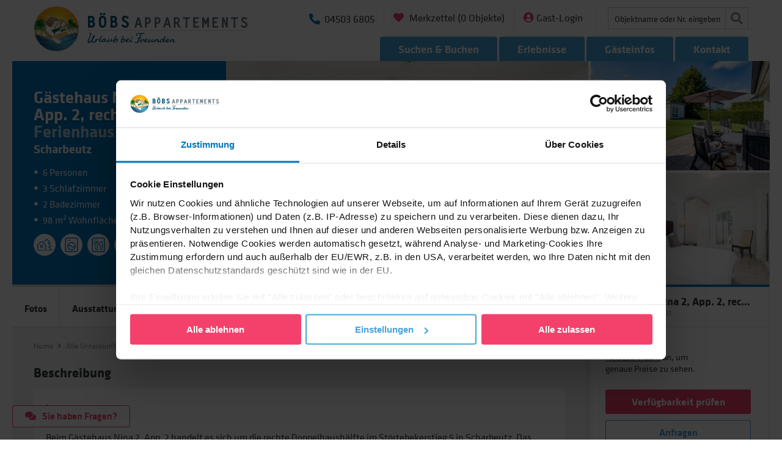

--- FILE ---
content_type: text/html; charset=utf-8
request_url: https://www.ferienwohnungen-timmendorfer-strand.de/objekt/gaestehaus-nina-2-app-2-rechts-scharbeutz.html
body_size: 22200
content:
<!DOCTYPE html>
<html lang="de">
<head>

      <meta charset="utf-8">
    <title>Gästehaus Nina 2, App. 2, rechts in Scharbeutz mit WLAN, Parkplatz und Terrasse - Böbs Appartements</title>
    <base href="https://www.ferienwohnungen-timmendorfer-strand.de/">

          <meta name="robots" content="index,follow,noodp">
      <meta name="description" content="Gästehaus Nina 2, App. 2, rechts für bis zu 6 Personen in Scharbeutz – Ferienhaus mit WLAN, Parkplatz, Terrasse, Hund erlaubt, Garten, Fahrradraum, Hochstuhl, Spülmaschine, Waschmaschine. Jetzt Verfügbarkeit prüfen!">
      <meta name="generator" content="Contao Open Source CMS">
      <link rel="apple-touch-icon" href="https://www.boebs.de/files/images/apple-touch-icon.png"/>
      <meta name="theme-color" content="#ffffff"/>
    
    <meta name="viewport" content="width=device-width, viewport-fit=cover">
    <style>#header{height:700px}#right{width:370px}#container{padding-right:370px}</style>
    <link rel="stylesheet" href="assets/css/layout.min.css,reset.min.css,fewo_tips.css,tipps.css,subcols.css...-3ebba399.css">        <script src="assets/js/jquery.min.js,mootools.min.js,fewo_booking.js-94066976.js"></script><script src="system/modules/fewomanager/html/fmSelect/fmSelect.js?v=349cb33a"></script><script src="assets/js/7540326b74a47f4fa55726ae92040d12.js?v=03c2decb"></script><link rel="canonical" href="https://www.ferienwohnungen-timmendorfer-strand.de/objekt/gaestehaus-nina-2-app-2-rechts-scharbeutz.html"/><meta property="og:image" content="https://www.ferienwohnungen-timmendorfer-strand.de/files/fewo_images/id-478/ferienwohnung_scharbeutz_st5-s01_20210922_015_web.jpg"/><meta property="og:title" content="Gästehaus Nina 2, App. 2, rechts"/><meta property="og:url" content="https://www.ferienwohnungen-timmendorfer-strand.de/objekt/gaestehaus-nina-2-app-2-rechts-scharbeutz.html"/><meta property="og:type" content="website"/><script async src="system/modules/fewomanager/html/fewo_map.js"></script><!--[if lte IE 7]><link href="system/modules/Subcolumns/assets/yaml3/subcolsIEHacks.css" rel="stylesheet" type="text/css" /><![endif]--> <script type="text/javascript" src="system/modules/fewomanager/html/fmSelect/fmSelect.js"></script>
<meta name="format-detection" content="telephone=no"/>
<script type="text/javascript" src="files/js/scrollState.js"></script>
<script type="text/javascript" src="files/js/mooToFixed.js"></script>
<script type="text/javascript" src="files/js/toTop.js"></script>
<link rel="preload" href="/files/fonts/KlavikaWebBasicLight.woff2" as="font" type="font/woff2" crossorigin>
<link rel="preload" href="/files/fonts/KlavikaWebBasicRegular.woff2" as="font" type="font/woff2" crossorigin>
<link rel="preload" href="/files/fonts/KlavikaWebBasicMedium.woff2" as="font" type="font/woff2" crossorigin>
<link rel="preload" href="/files/fonts/KlavikaWebBasicBold.woff2" as="font" type="font/woff2" crossorigin>
<link rel="preload" href="/files/fonts/fa-regular-400.woff2" as="font" type="font/woff2" crossorigin>
<link rel="preload" href="/files/fonts/fa-solid-900.woff2" as="font" type="font/woff2" crossorigin>
  <script id="Cookiebot" src="https://consent.cookiebot.com/uc.js" data-cbid="8ac2fc72-0a02-41ca-871e-b531b0c59413" data-blockingmode="auto" type="text/javascript"></script>
<script data-cookieconsent="ignore">
    window.dataLayer = window.dataLayer || [];
    function gtag() {
        dataLayer.push(arguments);
    }
    gtag("consent", "default", {
        ad_personalization: "denied",
        ad_storage: "denied",
        ad_user_data: "denied",
        analytics_storage: "denied",
        functionality_storage: "denied",
        personalization_storage: "denied",
        security_storage: "granted",
        wait_for_update: 500,
    });
    gtag("set", "ads_data_redaction", true);
    gtag("set", "url_passthrough", false);
</script>
<!-- Google tag (gtag.js) -->
<script async src="https://www.googletagmanager.com/gtag/js?id=G-XFQVZ73JZN"></script>
<script>
  window.dataLayer = window.dataLayer || [];
  function gtag(){dataLayer.push(arguments);}
  gtag('js', new Date());

  gtag('config', 'G-XFQVZ73JZN', {'allow_enhanced_conversions':true});
  gtag('config', 'AW-1006063531');
</script>

</head>
<body id="top" class="right detail" itemscope itemtype="http://schema.org/WebPage">

      
    <div id="wrapper">

                        <header id="header">
            <div class="inside">
              
<div class="navLeiste">
	<div class="inside">
<div id="logo">
<a href="https://www.ferienwohnungen-timmendorfer-strand.de"><img src="files/images/boebs_appartements_logo.svg"/ title="Böbs Appartements – Ferienwohnungen & Ferienhäuser mieten" alt="Böbs Appartements – Urlaub an der Ostsee"></a>
</div>
	<div class="topBar">
		<div class="phone">
			04503 6805
		</div>
		<a href="merkzettel.html" class="merkzettel">
			Merkzettel <span>(<span class="fewo_leaflet_count" id="ctrl_leaflet_count">0</span> Objekte)</span>
		</a>
		
		
<a class="loginButton logedOut" href="gast-login.html">Gast-Login</a>
		<div class="mod_fewo_search block">
        
    
    <form action="objekt/gaestehaus-nina-2-app-2-rechts-scharbeutz.html" method="post" name="frmSearch_117">
        <div class="formbody">
            <input type="hidden" name="FORM_ACTION" value="fewoSearch"/>
            <input type="hidden" id="ctrl_fewo_id" name="fewo_id" value=""/>
            <div class="formelem">
                                    <select id="ctrl_fewosearch_117" class="select inteliselect" data-intelisearch="fewo_id">
                        <option value="">Objektname oder Nr. eingeben</option>
                    </select>
                    <script data-cookieconsent="ignore">
                    for(var x = 0; x < iseloptions.length; x++) {
                                var opt = new Option(iseloptions[x].title, iseloptions[x].url);
                                $('ctrl_fewosearch_117').appendChild(opt);
                            }
                        window.addEvent('domready', function() {
                            
                            $('ctrl_fewosearch_117').addEvent('change', function() {
                                if($('ctrl_fewosearch_117').value == '') return;
                                document.location.href ='/' + $('ctrl_fewosearch_117').value;
                            });

                            $('ctrl_fewosearch_117').fmSelect();
                        });
                    </script>
                    <input type="submit" style="display: none;" value=""/>
                            </div>
        </div>
            </form>
</div>
	</div>

<!-- indexer::stop -->
<nav class="mod_navigation block" id="mainmenu" itemscope itemtype="http://schema.org/SiteNavigationElement">

  
  <a href="objekt/gaestehaus-nina-2-app-2-rechts-scharbeutz.html#skipNavigation43" class="invisible">Navigation überspringen</a>

  
<ul class="level_1">
            <li class="submenu trail pageIcon iconSearch first"><a href="suche.html" title="Passende Unterkunft finden" class="submenu trail pageIcon iconSearch first" aria-haspopup="true" itemprop="url"><span itemprop="name">Suchen & Buchen</span></a>
<ul class="level_2">
            <li class="trail first"><a href="suche.html" title="Ferienwohnung an der Ostsee finden" class="trail first" itemprop="url"><span itemprop="name">Alle Unterkünfte</span></a></li>
                <li class="pageIcon iconOffer"><a href="last-minute-urlaub.html" title="Last-Minute: Jetzt buchen &amp; sparen!" class="pageIcon iconOffer" itemprop="url"><span itemprop="name">Angebote</span></a></li>
                <li><a href="neu-bei-uns.html" title="Neue Ferienunterkünfte – Jetzt zuerst buchen" itemprop="url"><span itemprop="name">Neu bei uns</span></a></li>
                <li><a href="restplaetze.html" title="Freie Termine für Ihren spontanen Kurzurlaub!" itemprop="url"><span itemprop="name">Für kurze Auszeiten</span></a></li>
                <li class="last"><a href="appartementhaeuser.html" title="Appartementhäuser mit mehreren Ferienwohnungen buchen" class="last" itemprop="url"><span itemprop="name">Appartementhäuser</span></a></li>
      </ul>
</li>
                <li class="submenu pageIcon iconTravel"><a href="familienurlaub.html" title="Inspiration für Ihren Aufenthalt" class="submenu pageIcon iconTravel" aria-haspopup="true" itemprop="url"><span itemprop="name">Erlebnisse</span></a>
<ul class="level_2">
            <li class="first"><a href="suche/familienurlaub.html" title="Unterkünfte für die ganze Familie" class="first" itemprop="url"><span itemprop="name">Familienurlaub</span></a></li>
                <li><a href="suche/urlaub-mit-hund.html" title="Hundefreundliche Unterkünfte" itemprop="url"><span itemprop="name">Urlaub mit Hund</span></a></li>
                <li><a href="suche/meerblick.html" title="Unterkünfte mit Meerblick" itemprop="url"><span itemprop="name">Mit Meerblick</span></a></li>
                <li><a href="suche/sauna.html" title="Unterkünfte mit Sauna" itemprop="url"><span itemprop="name">Urlaub mit Sauna</span></a></li>
                <li><a href="suche/urlaub-mit-kamin.html" title="Unterkünfte mit Kamin" itemprop="url"><span itemprop="name">Urlaub mit Kamin</span></a></li>
                <li><a href="suche/barrierearm.html" title="Barrierearme Unterkünfte" itemprop="url"><span itemprop="name">Barrierearm reisen</span></a></li>
                <li class="last"><a href="suche/perfekt-fuer-paare.html" title="Ferienunterkünfte für zwei" class="last" itemprop="url"><span itemprop="name">Urlaub zu zweit</span></a></li>
      </ul>
</li>
                <li class="submenu pageIcon iconInfo"><a href="faq.html" title="Antworten &amp; praktische Hinweise" class="submenu pageIcon iconInfo" aria-haspopup="true" itemprop="url"><span itemprop="name">Gästeinfos</span></a>
<ul class="level_2">
            <li class="first"><a href="faq.html" title="FAQ – Antworten auf häufige Fragen" class="first" itemprop="url"><span itemprop="name">Häufige Fragen</span></a></li>
                <li><a href="anreise-lage.html" title="Anreise &amp; Lage auf einen Blick" rel="nofollow" itemprop="url"><span itemprop="name">Anreise & Lage</span></a></li>
                <li><a href="gaeste-app.html" title="Gäste-App &amp; digitale Gästemappe für Ihren Aufenthalt" itemprop="url"><span itemprop="name">Unsere Gäste-App</span></a></li>
                <li class="kontakt"><a href="buchungsanfrage.html" title="Wunschunterkunft anfragen – persönliche Beratung" class="kontakt" rel="nofollow" itemprop="url"><span itemprop="name">Wunschunterkunft</span></a></li>
                <li class="kontakt"><a href="katalogbestellung.html" title="Urlaubsinspiration per Post – Jetzt Katalog bestellen" class="kontakt" rel="nofollow" itemprop="url"><span itemprop="name">Katalog bestellen</span></a></li>
                <li><a href="reiseversicherung.html" title="Sorgenfrei reisen – Reiseschutz für Ihren Urlaub" rel="nofollow" itemprop="url"><span itemprop="name">Ihr Reiseschutz</span></a></li>
                <li><a href="webcam.html" title="Live Webcam - Timmendorfer Strand" itemprop="url"><span itemprop="name">Live Webcam</span></a></li>
                <li class="last"><a href="newsletter.html" title="Newsletter abonnieren – Tipps &amp; Angebote für Ihren Ostseeurlaub" class="last" rel="nofollow" itemprop="url"><span itemprop="name">Newsletter</span></a></li>
      </ul>
</li>
                <li class="submenu kontaktPage pageIcon iconKontakt last"><a href="kontakt.html" title="Kontakt &amp; Ansprechpartner" class="submenu kontaktPage pageIcon iconKontakt last" aria-haspopup="true" itemprop="url"><span itemprop="name">Kontakt</span></a>
<ul class="level_2">
            <li class="first"><a href="kontakt.html" title="Persönliche Beratung – Ihr Servicebüro vor Ort" class="first" itemprop="url"><span itemprop="name">Unser Servicebüro</span></a></li>
                <li><a href="unser-team.html" title="Ihr Serviceteam – Persönlich für Sie da" itemprop="url"><span itemprop="name">Ihr Serviceteam</span></a></li>
                <li><a href="ueber-uns.html" title="Wer wir sind – Ihr Partner für Urlaub &amp; Vermietung" rel="nofollow" itemprop="url"><span itemprop="name">Über uns</span></a></li>
                <li><a href="vermietung.html" title="Ferienwohnung vermieten – Unser Service für Eigentümer" itemprop="url"><span itemprop="name">Für Eigentümer</span></a></li>
                <li class="last"><a href="stellenangebote.html" title="Arbeiten, wo andere Urlaub machen – Jobs entdecken" class="last" rel="nofollow" itemprop="url"><span itemprop="name">Stellenangebote</span></a></li>
      </ul>
</li>
      </ul>

  <a id="skipNavigation43" class="invisible">&nbsp;</a>

</nav>
<!-- indexer::continue -->

</div>
</div>

  <div class="mod_article first last block" id="article-466">
    
          
<div class="detailHeadFacts"><div class="ce_fewo_details block">
            <h1>Gästehaus Nina 2, App. 2, rechts</h1>
    
    <div class="fewo_leaflet">
    <a id="leaflet_link" rel="nofollow" style="display: none;" class="onLeaflet" href="merkzettel.html" title="Zu meinen Favoriten">Gemerkt</a>
    <a id="leaflet_add" rel="nofollow" style="" class="addLeaflet"  href="objekt/gaestehaus-nina-2-app-2-rechts-scharbeutz/merkzettel/merken.html" title="Zu meinen Favoriten hinzufügen">Merken</a>
        <script type="text/javascript">
    	window.addEvent('domready', function() {
    		$('leaflet_add').addEvent('click', function() {
    			new Request.JSON({
    				url: $('leaflet_add').get('href') + '?isAjax=1',
    				method: 'get',
    				onComplete: function(objJson) {
    				    if($('ctrl_leaflet_count')) {
    					   $('ctrl_leaflet_count').set('html', objJson.leaflet_count);
    					}
    					$$('.fewo_leaflet_empty').addClass('fewo_leaflet_active');
						$$('.fewo_leaflet_empty').removeClass('fewo_leaflet_empty');
    				}    				
    			}).send();
    			$('leaflet_add').setStyle('display', 'none');
    			$('leaflet_link').setStyle('display', 'block');
    			return(false);
    		});
    	});
    </script>
    </div>

<div class="fewo_type">
    Ferienhaus</div>
<div class="fewo_city">
    Scharbeutz    
</div>
<div class="fewo_grouping_1">
<div class="fewo_person">
    6 Personen</div>
<div class="fewo_schlafzimmer">
    3 Schlafzimmer</div>
<div class="fewo_badezimmer">
    2 Badezimmer</div>
<div class="fewo_size">
    98 m² Wohnfläche</div>
</div>
<div class="fewo_grouping_2">
<div class="attributes">
            <div class="attribute_group ">
                        <ul class="fewo_attributes">
                                    <li class=" first"><img src="files/icons/Ausstattung/garten.svg"/> <span class="att_icon">Garten</span></li>
                                    <li class=""><img src="files/icons/Ausstattung/waschmaschine.svg"/> <span class="att_icon">Waschmaschine</span></li>
                                    <li class=""><img src="files/icons/Ausstattung/geschirrspueler.svg"/> <span class="att_icon">Spülmaschine</span></li>
                                    <li class=""><img src="files/icons/Ausstattung/hund.svg"/> <span class="att_icon">Hund erlaubt</span></li>
                                    <li class=" last"><img src="files/icons/Ausstattung/wlan.svg"/> <span class="att_icon">WLAN</span></li>
                            </ul>
        </div>
        <script type="text/javascript">
        window.addEvent('domready', function() {
            new Tips($$('.fewo_attribute_tip'));
        });
    </script>
</div>
</div>
            <script type="application/ld+json">
            {"@context":"http:\/\/schema.org","@type":"LodgingBusiness","name":"G\u00e4stehaus Nina 2, App. 2, rechts","description":"LageBeim G\u00e4stehaus Nina 2, App. 2 handelt es sich um die rechte Doppelhaush\u00e4lfte im St\u00f6rtebekerstieg 5 in Scharbeutz. Das Ferienhaus befindet sich in ruhiger Lage von Scharbeutz. Die Einkaufsm\u00f6glichkeiten (Aldi, Penny, Sky, Rossmann), den feinsandigen, wei\u00dfen Ostsee-Strand und das Zentrum von Scharbeutz mit den vielen Boutiquen, Restaurants und Caf\u00e9s erreicht man innerhalb weniger Gehminuten. AusstattungDas 4-Zimmer-Ferienhaus ist f\u00fcr 6 Personen ausgelegt und geht \u00fcber 2 Ebenen (Erdgeschoss und Obergeschoss) mit m\u00f6blierter S\u00fcd\/West-Terrasse und angrenzendem Garten. Das Grundst\u00fcck ist komplett eingez\u00e4unt und von der Nachbar-Doppelhaush\u00e4lfte durch einen Zaun abgetrennt.Der Zugang des Hauses ist barrierefrei erreichbar, ebenfalls der untere Wohnbereich. Zudem verf\u00fcgt das Scharbeutz Ferienhaus \u00fcber eine Fu\u00dfbodenheizung.Im gro\u00dfz\u00fcgig geschnittenen Ferienhaus G\u00e4stehaus Nina 2 befinden sich 3 separate Schlafzimmer, jeweils mit Doppelbett (180x200 cm). Ein Schlafzimmer befindet sich im Erdgeschoss, die beiden anderen Schlafzimmer sind ebenfalls mit Doppelbett ausgestattet und befinden sich im Obergeschoss.Zudem bietet das Ferienhaus Scharbeutz ein gro\u00dfes Wohnzimmer mit Couchgarnitur, Flatscreen-TV und Essecke. Die offene K\u00fcche ist mit allen g\u00e4ngigen Ger\u00e4ten ausgestattet u.a. Backofen, Ceranfeld, Geschirrsp\u00fcler, Gefrierschrank und Mikrowelle. Das Appartement verf\u00fcgt \u00fcber 2 Badezimmer. Im Erdgeschoss befindet sich ein Badezimmer mit Dusche, im Obergeschoss befindet sich ein weiteres Badezimmer mit Dusche und Badewanne. Ebenso erwartet Sie im oberen Stockwerk im Treppenaufgang bei der Couch ein zweiter TV.Zudem l\u00e4sst sich das Erdgeschoss durch Au\u00dfenjalousien abdunkeln. Im Obergeschoss sind keine Au\u00dfenjalousien installiert.Besonderheiten Ein WLAN-Anschluss ist vorhanden und darf gerne genutzt werden. Im Keller des Hauses stehen Ihnen Waschmaschine und Trockner kostenlos zur Verf\u00fcgung.F\u00fcr Ihren PKW gibt es einen Stellplatz am Haus. Bei Anreise mit mehreren PKWs k\u00f6nnen max. 3 Autos hintereinander geparkt werden. Zum Unterstellen von Fahrr\u00e4dern, Kinderwagen etc. gibt es ein Gartenh\u00e4uschen. Es handelt sich um eine Nichtraucher-Ferienwohnung. Hunde sind nach vorheriger Absprache erlaubt.\nIn dem Appartement befindet sich f\u00fcr Sie eine Grundausstattung von einer Rolle Haushaltspapier, zwei Rollen Toilettenpapier, eine kleine Flasche Sp\u00fcli, ein Sp\u00fclschwamm, ein Schwammtuch (kein Geschirrhandtuch) und vier Geschirrsp\u00fcltabs (sofern ein Geschirrsp\u00fcler zur Ausstattung der Unterkunft geh\u00f6rt).","areaServed":"Scharbeutz","priceRange":"ab 120,00 \u20ac","image":"https:\/\/www.ferienwohnungen-timmendorfer-strand.de\/files\/fewo_images\/id-478\/ferienwohnung_scharbeutz_st5-s01_20210922_015_web.jpg","telephone":"+49 4503 6805","geo":{"@type":"GeoCoordinates","latitude":"54.023920000000000000","longitude":"10.753750000000000000"},"address":{"@type":"PostalAddress","postalCode":"23683","streetAddress":"St\u00f6rtebekerstieg 5","addressLocality":"Scharbeutz"},"aggregateRating":{"@type":"AggregateRating","ratingValue":4.82,"reviewCount":17},"review":[{"@type":"Review","author":{"@type":"Person","name":"M.P."},"datePublished":"2017-06-24","reviewBody":"Wir haben uns sofort wohlgef\u00fchlt ! Die Lage ist perfekt! Das Haus hat eine tolle Aufteilung und es hat uns an nichts gemangelt! Der Garten ist sehr sch\u00f6n mit ausreichend Mobiliar... Ein rundum sch\u00f6nes Ferienhaus!! Wir kommen wieder....","name":null,"reviewRating":{"@type":"Rating","bestRating":5,"worstRating":1,"ratingValue":5}},{"@type":"Review","author":{"@type":"Person","name":"Sandra Caspary"},"datePublished":"2017-08-20","reviewBody":"Das ist ein sehr sch\u00f6nes Ferienhaus in unmittelbarer N\u00e4he zur Promenade und Strand. Die Zimmer sind gro\u00df und hell. Alles ist sehr modern eingerichtet und der Garten ideal f\u00fcr Kinder. Jederzeit gerne wieder!","name":null,"reviewRating":{"@type":"Rating","bestRating":5,"worstRating":1,"ratingValue":5}},{"@type":"Review","author":{"@type":"Person","name":"Conradi"},"datePublished":"2017-09-04","reviewBody":"Absolut zu empfehlen!!!! Familienurlaub mit Kindern - genial. Alles top, sauber und in Schuss! Nah am Strand und viele Gastromoglichkeiten vorhanden.","name":null,"reviewRating":{"@type":"Rating","bestRating":5,"worstRating":1,"ratingValue":5}},{"@type":"Review","author":{"@type":"Person","name":"Familie Schilling"},"datePublished":"2018-07-26","reviewBody":"Wir waren eine Woche mit Hund und 2 Kindern in dem Doppelhaus. Es ist einfach sowohl vom Haus, wie von der Lage her ein Traum. Die Beschreibung trifft genau zu. Es gibt absolut nichts zu beanstanden. Wir waren ein Jahr zuvor in der anderen Doppelhaush\u00e4lfte, auch das war perfekt. Die Appartementvermietung B\u00f6bs kann man auch nur empfehlen. Wer im Urlaub Wert auf Qualit\u00e4t legt, ist hier richtig.","name":null,"reviewRating":{"@type":"Rating","bestRating":5,"worstRating":1,"ratingValue":5}},{"@type":"Review","author":{"@type":"Person","name":"Steinicke"},"datePublished":"2019-01-12","reviewBody":"Beim Bezug der Wohnung waren alle 5 Personen freudig \u00fcberrascht. Von der Gr\u00f6\u00dfe und Einrichtung der R\u00e4ume \u00fcber die zentrale Lage, es war mehr als wir uns erhofft hatten. Wir empfehlen Ihr Haus gerne weiter und werden sicherlich selbst wiederkommen.","name":null,"reviewRating":{"@type":"Rating","bestRating":5,"worstRating":1,"ratingValue":5}},{"@type":"Review","author":{"@type":"Person","name":"Fam.Sadetzky"},"datePublished":"2019-04-13","reviewBody":"Wir haben vom 08.04.- 13.04 2019 mit unseren Kindern und Enkelkindern eine richtig sch\u00f6ne Woche in Scharbeutz verbracht. Das G\u00e4stehaus Nina 2, in dem wir gewohnt haben , ist vom allerfeinsten. Wir k\u00f6nnen die Wohnung mit einem guten Gewissen weiterempfehlen.Die Betreuung durch B\u00f6bs Appartements ist sehr gut. Wir kommen gern wieder.","name":null,"reviewRating":{"@type":"Rating","bestRating":5,"worstRating":1,"ratingValue":5}},{"@type":"Review","author":{"@type":"Person","name":"Fam. Wallbaum"},"datePublished":"2019-07-12","reviewBody":"Wir verbringen zur Zeit in diesem tollen Ferienhaus unseren Sommerurlaub. Das Haus ist sehr sauber und gepflegt. Es hat eine sehr gute Ausstattung mit einer Top Lage. Wir f\u00fchlen uns sehr wohl und m\u00fcssen feststellen, unser Urlaub ist zu kurz. Die Betreuung durch B\u00f6bs ist absolut top. Wir werden dieses Haus und auch die Firma B\u00f6bs mit sehr gutem Gewissen weiter empfehlen.","name":null,"reviewRating":{"@type":"Rating","bestRating":5,"worstRating":1,"ratingValue":5}},{"@type":"Review","author":{"@type":"Person","name":"J\u00fcrgen Philipp"},"datePublished":"2022-10-14","reviewBody":"Wir waren jetzt zum dritten Mal hintereinander mit sechs Personen in dieser Unterkunft. Die gesamte Anlage ist innen und au\u00dfen in einem sehr gepflegten Zustand. Die Raumaufteilung ist ideal.","name":null,"reviewRating":{"@type":"Rating","bestRating":5,"worstRating":1,"ratingValue":5}},{"@type":"Review","author":{"@type":"Person","name":"Karina Merl"},"datePublished":"2023-04-24","reviewBody":"Ein sehr tolles Ferienhaus, super gepflegt. Umz\u00e4untes Grundst\u00fcck, toll f\u00fcr Hunde. Kurzer Weg zum Strand und Zentrum. B\u00e4cker, Einkaufsm\u00f6glichkeiten alles zu Fu\u00df zu erreichen. Das einzigste was wir ein wenig vermisst haben ist ein Grill. Freuen uns schon auf das n\u00e4chste Mal","name":null,"reviewRating":{"@type":"Rating","bestRating":5,"worstRating":1,"ratingValue":5}},{"@type":"Review","author":{"@type":"Person","name":"J\u00f6rg Langhorst"},"datePublished":"2023-09-06","reviewBody":"Bis auf ein paar Kleinigkeiten ein wirklich tolles Apartment. Service rund ums Haus und Vermietung durch B\u00f6bs bestens.","name":null,"reviewRating":{"@type":"Rating","bestRating":5,"worstRating":1,"ratingValue":4.5}},{"@type":"Review","author":{"@type":"Person","name":"SiStri"},"datePublished":"2024-09-05","reviewBody":"Wir waren absolut begeistert von unserer Unterkunft. Die Doppelhaush\u00e4lfte bietet viel Platz, auch so, dass man sich mal zur\u00fcckziehen kann, wenn man ein Min\u00fctchen f\u00fcr sich braucht. Das Haus ist sehr sauber, mit allem ausgestattet, was man ben\u00f6tigt, und selbst wenn etwas fehlen sollte, wird einem vom sehr netten Team von B\u00f6bs Appartements schnell geholfen. Hervorragend sind auch die beiden B\u00e4der, so dass es nie zu 'Engp\u00e4ssen' kommt, wenn sich mal alle Bewohner relativ gleichzeitig h\u00fcbsch machen wollen. Der Garten mit der gro\u00dfen Terrasse ist grandios - hier verbringt man gern die Abendstunden. Die Lage des Hauses ist ebenfalls optimal, es sind nur wenige Gehminuten bis zur Strandpromenade, auf der sich sch\u00f6n flanieren l\u00e4sst. Wir waren mit unserem Kurzurlaub rundum zufrieden und w\u00fcrden jederzeit wieder bei B\u00f6bs Appartements buchen - einfach empfehlenswert!","name":null,"reviewRating":{"@type":"Rating","bestRating":5,"worstRating":1,"ratingValue":5}},{"@type":"Review","author":{"@type":"Person","name":"Beate Taake"},"datePublished":"2025-01-07","reviewBody":"Sch\u00f6ne Wohnung f\u00fcr 6 Personen, Pflege und Instandsetzung muss dringend durchgef\u00fchrt werden.","name":null,"reviewRating":{"@type":"Rating","bestRating":5,"worstRating":1,"ratingValue":4}},{"@type":"Review","author":{"@type":"Person","name":"Volker Oestreicher"},"datePublished":"2025-05-03","reviewBody":"Den Kommentar von Frau Taake vom Januar 2025 bez\u00fcglich der dringend notwendigen Sanierung kann ich nur unterstreichen. Der untere Wohnbereich weist auch 3 Monate sp\u00e4ter noch etliche M\u00e4ngel auf, so dass wir froh waren, von B\u00f6bs eine Alternative angeboten bekommen zu haben. Der Umzug war ein Volltreffer!","name":null,"reviewRating":{"@type":"Rating","bestRating":5,"worstRating":1,"ratingValue":4}},{"@type":"Review","author":{"@type":"Person","name":"Martin Geiselhart"},"datePublished":"2025-08-19","reviewBody":"Kurze Wege zum B\u00e4cker, Italiener, Minigolf und zur Ostsee.","name":null,"reviewRating":{"@type":"Rating","bestRating":5,"worstRating":1,"ratingValue":4.5}},{"@type":"Review","author":{"@type":"Person","name":"Michael Flohr"},"datePublished":"2025-10-06","reviewBody":"Das Ferienhaus hat uns sehr gut gefallen. Tolle Lage, nur kurzer Fussweg bis zum Strand. Mehrere Gesch\u00e4fte zum Einkaufen in unmittelbarer N\u00e4he. Das Haus ist sch\u00f6n gro\u00df, tolle Raumaufteilung, eigener Garten.Sehr sauber. Wir kommen auf jeden Fall wieder!","name":null,"reviewRating":{"@type":"Rating","bestRating":5,"worstRating":1,"ratingValue":5}},{"@type":"Review","author":{"@type":"Person","name":"Guido Coltro"},"datePublished":"2025-11-05","reviewBody":"Haus ist sehr sch\u00f6n und super gelegen, gerne wieder!","name":null,"reviewRating":{"@type":"Rating","bestRating":5,"worstRating":1,"ratingValue":5}},{"@type":"Review","author":{"@type":"Person","name":"Angelika Klinke"},"datePublished":"2026-01-08","reviewBody":"Wir waren mit 6 Personen, Oma und Opa, sowie Kinder und 2 Enkelkinder in der Ferienunterkunft. Die Aufteilung war hervorragend, da man sich auf 2 Ebenen verteilen, bzw. zur\u00fcckziehen konnte. Positiv auch die 2 gro\u00dfen B\u00e4der, und die 2 TV .Wir w\u00fcrden die Unterkunft jederzeit wieder buchen.","name":null,"reviewRating":{"@type":"Rating","bestRating":5,"worstRating":1,"ratingValue":5}}]}        </script>
    </div>

        
    <script type="text/javascript">
        if(document.referrer) {
            objBack = { url: document.referrer };
            objCurrent = { url: document.location.href };
            
            window.history.replaceState(objBack, null, objBack.url);
            window.history.pushState(objBack, null, objCurrent.url);
            
            $(window).addEvent('popstate', function(e) {
                window.location.reload(true);
            });
        }
    </script>


</div>
<div class="tofoto"><div class="ce_fewo_details block" id="fotos">
    
    <div class="fewo_gallery_wrapper" id="fewo_gallery_wrapper">
    <div class="flex_frame fewo_gallery_5050 main_gallery_frame">
        
        <div class="w50" id="row1">
            <div class="image_frame" id="im1" data-id="0">
                <img src="assets/images/6/ferienwohnung_scharbeutz_st5-s01_20210922_015_web-ce5e834d.jpg"/>
            </div>
        </div>
        
        <div class="w50 flex_frame">
            
            <div class="w50" id="row2">
                <div class="h50">
                    <div class="image_frame" id="im2" data-id="1">
                        <img src="assets/images/d/ferienwohnung_scharbeutz_st5-s01_20211006_001_web-a4ac154a.jpg"/>
                    </div>
                </div>
                <div class="h50">
                    <div class="image_frame" id="im3" data-id="2">
                        <img src="assets/images/5/ferienwohnung_scharbeutz_st5-s01_20210922_005_web-005fd35f.jpg"/>
                    </div>
                </div>
            </div>
          
        </div>
        
    </div>
    <div id="gallery_button" onclick="gridGal.show();">+25 Fotos</div>
</div>

    
    
    <script data-cookieconsent="ignore">
        var gridGal = null;
        
        window.addEvent('load', function() {
            var gridImages = [{"src":"files\/fewo_images\/id-478\/ferienwohnung_scharbeutz_st5-s01_20210922_015_web.jpg","thumb":"assets\/images\/a\/ferienwohnung_scharbeutz_st5-s01_20210922_015_web-7fe4169e.jpg","grid":"assets\/images\/2\/ferienwohnung_scharbeutz_st5-s01_20210922_015_web-6992538f.jpg","subHtml":"Lichtdurchfluteter Wohnbereich mit heller Fensterfront zur Terrasse","title":"Lichtdurchfluteter Wohnbereich mit heller Fensterfront zur Terrasse"},{"src":"files\/fewo_images\/id-478\/ferienwohnung_scharbeutz_st5-s01_20211006_001_web.jpg","thumb":"assets\/images\/0\/ferienwohnung_scharbeutz_st5-s01_20211006_001_web-5459d333.jpg","grid":"assets\/images\/9\/ferienwohnung_scharbeutz_st5-s01_20211006_001_web-4abe4a57.jpg","subHtml":"Terrasse mit Strandkorb","title":"Terrasse mit Strandkorb"},{"src":"files\/fewo_images\/id-478\/ferienwohnung_scharbeutz_st5-s01_20210922_005_web.jpg","thumb":"assets\/images\/5\/ferienwohnung_scharbeutz_st5-s01_20210922_005_web-72e2f9fc.jpg","grid":"assets\/images\/2\/ferienwohnung_scharbeutz_st5-s01_20210922_005_web-08e21f25.jpg","subHtml":"Schlafzimmer I mit Zugang zur Terrasse","title":"Schlafzimmer I mit Zugang zur Terrasse"},{"src":"files\/fewo_images\/id-478\/ferienwohnung_scharbeutz_st5-s01_20210922_014_web.jpg","thumb":"assets\/images\/e\/ferienwohnung_scharbeutz_st5-s01_20210922_014_web-013cf6bc.jpg","grid":"assets\/images\/5\/ferienwohnung_scharbeutz_st5-s01_20210922_014_web-d1cc794c.jpg","subHtml":"Komfortable Couchgarnitur im Wohnbereich","title":"Komfortable Couchgarnitur im Wohnbereich"},{"src":"files\/fewo_images\/id-478\/ferienwohnung_scharbeutz_st5-s01_20210922_013_web.jpg","thumb":"assets\/images\/d\/ferienwohnung_scharbeutz_st5-s01_20210922_013_web-b00fead5.jpg","grid":"assets\/images\/7\/ferienwohnung_scharbeutz_st5-s01_20210922_013_web-c9e16b4a.jpg","subHtml":"Lichtdurchfluteter Wohnbereich mit heller Fensterfront zur Terrasse","title":"Lichtdurchfluteter Wohnbereich mit heller Fensterfront zur Terrasse"},{"src":"files\/fewo_images\/id-478\/ferienwohnung_scharbeutz_st5-s01_20210922_004_web.jpg","thumb":"assets\/images\/e\/ferienwohnung_scharbeutz_st5-s01_20210922_004_web-c9c45541.jpg","grid":"assets\/images\/1\/ferienwohnung_scharbeutz_st5-s01_20210922_004_web-3045ca3e.jpg","subHtml":"Schlafzimmer I","title":"Schlafzimmer I"},{"src":"files\/fewo_images\/id-478\/ferienwohnung_scharbeutz_st5-s01_20210922_006_web.jpg","thumb":"assets\/images\/3\/ferienwohnung_scharbeutz_st5-s01_20210922_006_web-dbd6a395.jpg","grid":"assets\/images\/6\/ferienwohnung_scharbeutz_st5-s01_20210922_006_web-ad9fd53f.jpg","subHtml":"Treppenaufg\u00e4nge","title":"Treppenaufg\u00e4nge"},{"src":"files\/fewo_images\/id-478\/ferienwohnung_scharbeutz_st5-s01_20210922_007_web.jpg","thumb":"assets\/images\/9\/ferienwohnung_scharbeutz_st5-s01_20210922_007_web-7c91e842.jpg","grid":"assets\/images\/a\/ferienwohnung_scharbeutz_st5-s01_20210922_007_web-01f7c75e.jpg","subHtml":"Flur mit Garderobe","title":"Flur mit Garderobe"},{"src":"files\/fewo_images\/id-478\/ferienwohnung_scharbeutz_st5-s01_20210922_008_web.jpg","thumb":"assets\/images\/f\/ferienwohnung_scharbeutz_st5-s01_20210922_008_web-7baeadff.jpg","grid":"assets\/images\/f\/ferienwohnung_scharbeutz_st5-s01_20210922_008_web-21cef01d.jpg","subHtml":"Flur","title":"Flur"},{"src":"files\/fewo_images\/id-478\/ferienwohnung_scharbeutz_st5-s01_20210922_010_web.jpg","thumb":"assets\/images\/8\/ferienwohnung_scharbeutz_st5-s01_20210922_010_web-cc947207.jpg","grid":"assets\/images\/a\/ferienwohnung_scharbeutz_st5-s01_20210922_010_web-9d01bb42.jpg","subHtml":"Badezimmer I","title":"Badezimmer I"},{"src":"files\/fewo_images\/id-478\/ferienwohnung_scharbeutz_st5-s01_20210922_009_web.jpg","thumb":"assets\/images\/d\/ferienwohnung_scharbeutz_st5-s01_20210922_009_web-54b2e518.jpg","grid":"assets\/images\/a\/ferienwohnung_scharbeutz_st5-s01_20210922_009_web-b906c66a.jpg","subHtml":"Badezimmer I mit Dusche","title":"Badezimmer I mit Dusche"},{"src":"files\/fewo_images\/id-478\/ferienwohnung_scharbeutz_st5-s01_20210922_011_web.jpg","thumb":"assets\/images\/a\/ferienwohnung_scharbeutz_st5-s01_20210922_011_web-197cc857.jpg","grid":"assets\/images\/b\/ferienwohnung_scharbeutz_st5-s01_20210922_011_web-00421610.jpg","subHtml":"K\u00fcche","title":"K\u00fcche"},{"src":"files\/fewo_images\/id-478\/ferienwohnung_scharbeutz_st5-s01_20210922_012_web.jpg","thumb":"assets\/images\/0\/ferienwohnung_scharbeutz_st5-s01_20210922_012_web-ad2e07c8.jpg","grid":"assets\/images\/9\/ferienwohnung_scharbeutz_st5-s01_20210922_012_web-2aa1f1b6.jpg","subHtml":"K\u00fcche mit Esstisch","title":"K\u00fcche mit Esstisch"},{"src":"files\/fewo_images\/id-478\/ferienwohnung_scharbeutz_st5-s01_20210922_017_web.jpg","thumb":"assets\/images\/f\/ferienwohnung_scharbeutz_st5-s01_20210922_017_web-cdcc907a.jpg","grid":"assets\/images\/9\/ferienwohnung_scharbeutz_st5-s01_20210922_017_web-d9d476f1.jpg","subHtml":"Treppenaufg\u00e4nge","title":"Treppenaufg\u00e4nge"},{"src":"files\/fewo_images\/id-478\/ferienwohnung_scharbeutz_st5-s01_20210922_018_web.jpg","thumb":"assets\/images\/d\/ferienwohnung_scharbeutz_st5-s01_20210922_018_web-3a3d5dd6.jpg","grid":"assets\/images\/3\/ferienwohnung_scharbeutz_st5-s01_20210922_018_web-f4f13be1.jpg","subHtml":"Wohnbereich im OG","title":"Wohnbereich im OG"},{"src":"files\/fewo_images\/id-478\/ferienwohnung_scharbeutz_st5-s01_20210922_019_web.jpg","thumb":"assets\/images\/8\/ferienwohnung_scharbeutz_st5-s01_20210922_019_web-8e66e69c.jpg","grid":"assets\/images\/7\/ferienwohnung_scharbeutz_st5-s01_20210922_019_web-1571d509.jpg","subHtml":"Wohnbereich OG","title":"Wohnbereich OG"},{"src":"files\/fewo_images\/id-478\/ferienwohnung_scharbeutz_st5-s01_20210922_020_web.jpg","thumb":"assets\/images\/c\/ferienwohnung_scharbeutz_st5-s01_20210922_020_web-46995afa.jpg","grid":"assets\/images\/9\/ferienwohnung_scharbeutz_st5-s01_20210922_020_web-c69a4ab3.jpg","subHtml":"Schlafzimmer II","title":"Schlafzimmer II"},{"src":"files\/fewo_images\/id-478\/ferienwohnung_scharbeutz_st5-s01_20210922_021_web.jpg","thumb":"assets\/images\/f\/ferienwohnung_scharbeutz_st5-s01_20210922_021_web-280f848e.jpg","grid":"assets\/images\/9\/ferienwohnung_scharbeutz_st5-s01_20210922_021_web-46d1d413.jpg","subHtml":"Schlafzimmer II mit Kleiderschrank","title":"Schlafzimmer II mit Kleiderschrank"},{"src":"files\/fewo_images\/id-478\/ferienwohnung_scharbeutz_st5-s01_20210922_022_web.jpg","thumb":"assets\/images\/7\/ferienwohnung_scharbeutz_st5-s01_20210922_022_web-58e77986.jpg","grid":"assets\/images\/b\/ferienwohnung_scharbeutz_st5-s01_20210922_022_web-bfa838d7.jpg","subHtml":"Badezimmer II mit Badewanne","title":"Badezimmer II mit Badewanne"},{"src":"files\/fewo_images\/id-478\/ferienwohnung_scharbeutz_st5-s01_20210922_023_web.jpg","thumb":"assets\/images\/5\/ferienwohnung_scharbeutz_st5-s01_20210922_023_web-97eddf8e.jpg","grid":"assets\/images\/f\/ferienwohnung_scharbeutz_st5-s01_20210922_023_web-86793066.jpg","subHtml":"Badezimmer II mit Dusche","title":"Badezimmer II mit Dusche"},{"src":"files\/fewo_images\/id-478\/ferienwohnung_scharbeutz_st5-s01_20210922_024_web.jpg","thumb":"assets\/images\/a\/ferienwohnung_scharbeutz_st5-s01_20210922_024_web-7eb21de4.jpg","grid":"assets\/images\/9\/ferienwohnung_scharbeutz_st5-s01_20210922_024_web-bbf9d8c4.jpg","subHtml":"Schlafzimmer III","title":"Schlafzimmer III"},{"src":"files\/fewo_images\/id-478\/ferienwohnung_scharbeutz_st5-s01_20210922_025_web.jpg","thumb":"assets\/images\/0\/ferienwohnung_scharbeutz_st5-s01_20210922_025_web-b0eadec0.jpg","grid":"assets\/images\/9\/ferienwohnung_scharbeutz_st5-s01_20210922_025_web-ebf1cd08.jpg","subHtml":"Schlafzimmer III","title":"Schlafzimmer III"},{"src":"files\/fewo_images\/id-478\/ferienwohnung_scharbeutz_st5-s01_20211006_003_web.jpg","thumb":"assets\/images\/e\/ferienwohnung_scharbeutz_st5-s01_20211006_003_web-3b1c0683.jpg","grid":"assets\/images\/1\/ferienwohnung_scharbeutz_st5-s01_20211006_003_web-0b8ef95c.jpg","subHtml":"M\u00f6blierte Terrasse","title":"M\u00f6blierte Terrasse"},{"src":"files\/fewo_images\/id-478\/ferienwohnung_scharbeutz_st5-s01_20211006_002_web.jpg","thumb":"assets\/images\/8\/ferienwohnung_scharbeutz_st5-s01_20211006_002_web-2f07c945.jpg","grid":"assets\/images\/0\/ferienwohnung_scharbeutz_st5-s01_20211006_002_web-335cfa86.jpg","subHtml":"Aussenansicht","title":"Aussenansicht"},{"src":"files\/fewo_images\/478\/st5-s01_Ferienhaus-Nina-zwei-Scharbeutz-web_5b5c91cc02165.jpg","thumb":"assets\/images\/f\/st5-s01_Ferienhaus-Nina-zwei-Scharbeutz-web_5b5c91cc02165-a3b1a596.jpg","grid":"assets\/images\/9\/st5-s01_Ferienhaus-Nina-zwei-Scharbeutz-web_5b5c91cc02165-e625004c.jpg","subHtml":"Aussenansicht","title":"Aussenansicht"}];
            gridGal = new GridGallery(gridImages, {
                selector: '.image_frame img',
                teaser: '<span>Gästehaus Nina 2, App. 2, rechts <span class="cta teaser_button" onclick="jumpToBooking();">Jetzt buchen</span></span>'
            }); 
        });
        
        function jumpToBooking() {
            var scroller = new Fx.Scroll($(window.document));
            gridGal.hideAll();
            scroller.toElement($('formBooking'));
        }
        
    </script>
    <script data-cookieconsent="ignore" src="system/modules/fewomanager/assets/javascript/gridgallery.js"></script>
    

    </div>

    <div class="ce_fewo_panorama block">
            
        <a target="_blank" data-iframe="true" data-href="https://www.ferienwohnungen-timmendorfer-strand.de//fewo_pano/st5-s01/index.htm" href="https://www.ferienwohnungen-timmendorfer-strand.de//fewo_pano/st5-s01/index.htm" data-lightbox="90% 90%">360° Panorama</a>

    </div>

</div><div class="ce_fewo_details block">
    
    <div class="fewo_navi">
    <span class="fewo_list">
                    <a class="navi_list" href="suche/scharbeutz.html" title="Zurück zur Liste">Zurück zur Liste</a>
            </span>
    <span class="fewo_navi_elements">
                	<div class="naviPrevObject">
        		<div class="naviObjectImage"><img src="assets/images/8/ferienwohung_niendorf_t02-n34_20240119_004_web-fcd43ac0.jpg" title="Residenz Niendorf App. 34"/></div>
        		<div class="naviObjectTitle">Residenz Niendorf App. 34</div>
        	</div>
            <span class="fewo_back">
                <a class="navi_back" href="objekt/residenz-niendorf-app-34-niendorf.html" title="vorheriges Objekt">&lt;</a>
            </span>
            
        <span class="fewo_current">165 | 217</span>
    
                    <span class="fewo_next">
                <a class="navi_next" href="objekt/domizil-strandburg-app-7-timmendorfer-strand.html" title="nächstes Objekt">&gt;</a>
            </span>
            <div class="naviNextObject">
        		<div class="naviObjectImage"><img src="assets/images/5/ferienwohung_timmendorfer_strand_132-t07_20250808_001_web-1b4722e0.jpg" title="Domizil Strandburg App. 7"/></div>
        		<div class="naviObjectTitle">Domizil Strandburg App. 7</div>
        	</div>
            </span>
</div>
    </div>


<div id="dtlNavWrap">
<div id="j_menu" class="menu">
	<a class="j_button pik_foto" href="objekt/gaestehaus-nina-2-app-2-rechts-scharbeutz.html#fotos">Fotos</a>
	<a class="j_button pik_astng" href="objekt/gaestehaus-nina-2-app-2-rechts-scharbeutz.html#astng">Ausstattung</a>
	<a class="j_button pik_lage" href="objekt/gaestehaus-nina-2-app-2-rechts-scharbeutz.html#lage">Lage</a>
	<a class="j_button pik_vote" href="objekt/gaestehaus-nina-2-app-2-rechts-scharbeutz.html#vote">Bewertungen</a>
	<a class="j_button pik_booking" href="objekt/gaestehaus-nina-2-app-2-rechts-scharbeutz.html#jbooking">Verfügbarkeit</a>
</div>
</div>    
      </div>

            </div>
          </header>
              
      
              <div id="container">

                      <main id="main">
              <div class="inside">
                
<!-- indexer::stop -->
<div class="mod_breadcrumb block">

        
  
<ul itemscope itemtype="http://schema.org/BreadcrumbList">
                                <li itemprop="itemListElement" itemscope itemtype="http://schema.org/ListItem" class="first"><a itemprop="item" href="/" title="Böbs Appartements"><span itemprop="name">Home</span><meta itemprop="position" content="1" /></a></li>
                                        <li itemprop="itemListElement" itemscope itemtype="http://schema.org/ListItem"><a itemprop="item" href="suche.html" title="Ferienwohnung an der Ostsee finden"><span itemprop="name">Alle Unterkünfte</span><meta itemprop="position" content="3" /></a></li>
                                        <li itemprop="itemListElement" itemscope itemtype="http://schema.org/ListItem"><a itemprop="item" href="suche/scharbeutz.html" title="Scharbeutz"><span itemprop="name">Scharbeutz</span><meta itemprop="position" content="5" /></a></li>
                                        <li itemprop="itemListElement" itemscope itemtype="http://schema.org/ListItem" class="active last active last"><span itemprop="name">Gästehaus Nina 2, App. 2, rechts</span><meta itemprop="position" content="6" /></li>
            </ul>


</div>
<!-- indexer::continue -->


  <div class="mod_article first block" id="article-7">
    
          
<h2 class="ce_headline first">
  Beschreibung</h2>

<div class="detailWrap"><div class="ce_fewo_details block" id="dtlText">
    
    <div class="fewo_description">
    <p><strong>Lage</strong><br><br>Beim Gästehaus Nina 2, App. 2 handelt es sich um die rechte Doppelhaushälfte im Störtebekerstieg 5 in Scharbeutz. Das Ferienhaus befindet sich in ruhiger Lage von Scharbeutz. Die Einkaufsmöglichkeiten (Aldi, Penny, Sky, Rossmann), den feinsandigen, weißen Ostsee-Strand und das Zentrum von Scharbeutz mit den vielen Boutiquen, Restaurants und Cafés erreicht man innerhalb weniger Gehminuten. <br><br><strong>Ausstattung</strong><br><br>Das 4-Zimmer-Ferienhaus ist für 6 Personen ausgelegt und geht über 2 Ebenen (Erdgeschoss und Obergeschoss) mit möblierter Süd/West-Terrasse und angrenzendem Garten. Das Grundstück ist komplett eingezäunt und von der Nachbar-Doppelhaushälfte durch einen Zaun abgetrennt.<br><br>Der Zugang des Hauses ist barrierefrei erreichbar, ebenfalls der untere Wohnbereich. Zudem verfügt das Scharbeutz Ferienhaus über eine Fußbodenheizung.<br><br>Im großzügig geschnittenen Ferienhaus Gästehaus Nina 2 befinden sich 3 separate Schlafzimmer, jeweils mit Doppelbett (180x200 cm). Ein Schlafzimmer befindet sich im Erdgeschoss, die beiden anderen Schlafzimmer sind ebenfalls mit Doppelbett ausgestattet und befinden sich im Obergeschoss.<br><br>Zudem bietet das Ferienhaus Scharbeutz ein großes Wohnzimmer mit Couchgarnitur, Flatscreen-TV und Essecke. Die offene Küche ist mit allen gängigen Geräten ausgestattet u.a. Backofen, Ceranfeld, Geschirrspüler, Gefrierschrank und Mikrowelle. <br><br>Das Appartement verfügt über 2 Badezimmer. Im Erdgeschoss befindet sich ein Badezimmer mit Dusche, im Obergeschoss befindet sich ein weiteres Badezimmer mit Dusche und Badewanne. Ebenso erwartet Sie im oberen Stockwerk im Treppenaufgang bei der Couch ein zweiter TV.<br><br>Zudem lässt sich das Erdgeschoss durch Außenjalousien abdunkeln. Im Obergeschoss sind keine Außenjalousien installiert.<br><br><strong>Besonderheiten</strong> <br><br>Ein WLAN-Anschluss ist vorhanden und darf gerne genutzt werden. Im Keller des Hauses stehen Ihnen Waschmaschine und Trockner kostenlos zur Verfügung.<br><br>Für Ihren PKW gibt es einen Stellplatz am Haus. Bei Anreise mit mehreren PKWs können max. 3 Autos hintereinander geparkt werden. Zum Unterstellen von Fahrrädern, Kinderwagen etc. gibt es ein Gartenhäuschen. <br><br>Es handelt sich um eine Nichtraucher-Ferienwohnung. Hunde sind nach vorheriger Absprache erlaubt.</p>
<p>In dem Appartement befindet sich für Sie eine Grundausstattung von einer Rolle Haushaltspapier, zwei Rollen Toilettenpapier, eine kleine Flasche Spüli, ein Spülschwamm, ein Schwammtuch (kein Geschirrhandtuch) und vier Geschirrspültabs (sofern ein Geschirrspüler zur Ausstattung der Unterkunft gehört).</p></div>
    </div>


<div class="ausstFoldWrap">
	<div id="textOpen">Gesamte Beschreibung anzeigen</div>
	<div id="textClose">weniger anzeigen</div>
</div>
</div>
<h2 class="ce_headline" id="fotos">
  Fotos</h2>
<div class="ce_snake_gallery dtl_gallerie block" style="width: 100%;">
        

    <div class="fewo_gallery snake_gallery">
                    
            <div class="snake_view0">
                                    <div class="snake_image_0">
                        <a data-sub-html="Lichtdurchfluteter Wohnbereich mit heller Fensterfront zur Terrasse" href="files/fewo_images/id-478/ferienwohnung_scharbeutz_st5-s01_20210922_015_web.jpg">
                            <img title="Lichtdurchfluteter Wohnbereich mit heller Fensterfront zur Terrasse" src="assets/images/a/ferienwohnung_scharbeutz_st5-s01_20210922_015_web-dc85ad18.jpg"/>
                        </a>
                    </div>
                                        <div class="snake_image_1">
                        <a data-sub-html="Terrasse mit Strandkorb" href="files/fewo_images/id-478/ferienwohnung_scharbeutz_st5-s01_20211006_001_web.jpg">
                            <img title="Terrasse mit Strandkorb" src="assets/images/2/ferienwohnung_scharbeutz_st5-s01_20211006_001_web-b8652d5c.jpg"/>
                        </a>
                    </div>
                                        <div class="snake_image_2">
                        <a data-sub-html="Schlafzimmer I mit Zugang zur Terrasse" href="files/fewo_images/id-478/ferienwohnung_scharbeutz_st5-s01_20210922_005_web.jpg">
                            <img title="Schlafzimmer I mit Zugang zur Terrasse" src="assets/images/4/ferienwohnung_scharbeutz_st5-s01_20210922_005_web-e31810a0.jpg"/>
                        </a>
                    </div>
                                </div>
            
            
                    
            <div class="snake_view1">
                                    <div class="snake_image_0">
                        <a data-sub-html="Komfortable Couchgarnitur im Wohnbereich" href="files/fewo_images/id-478/ferienwohnung_scharbeutz_st5-s01_20210922_014_web.jpg">
                            <img title="Komfortable Couchgarnitur im Wohnbereich" src="assets/images/6/ferienwohnung_scharbeutz_st5-s01_20210922_014_web-d0070845.jpg"/>
                        </a>
                    </div>
                                        <div class="snake_image_1">
                        <a data-sub-html="Lichtdurchfluteter Wohnbereich mit heller Fensterfront zur Terrasse" href="files/fewo_images/id-478/ferienwohnung_scharbeutz_st5-s01_20210922_013_web.jpg">
                            <img title="Lichtdurchfluteter Wohnbereich mit heller Fensterfront zur Terrasse" src="assets/images/0/ferienwohnung_scharbeutz_st5-s01_20210922_013_web-d8ae435f.jpg"/>
                        </a>
                    </div>
                                        <div class="snake_image_2">
                        <a data-sub-html="Schlafzimmer I" href="files/fewo_images/id-478/ferienwohnung_scharbeutz_st5-s01_20210922_004_web.jpg">
                            <img title="Schlafzimmer I" src="assets/images/2/ferienwohnung_scharbeutz_st5-s01_20210922_004_web-6e4f4a6d.jpg"/>
                        </a>
                    </div>
                                </div>
            
            
                    
            <div class="snake_view2">
                                    <div class="snake_image_0">
                        <a data-sub-html="Treppenaufgänge" href="files/fewo_images/id-478/ferienwohnung_scharbeutz_st5-s01_20210922_006_web.jpg">
                            <img title="Treppenaufgänge" src="assets/images/2/ferienwohnung_scharbeutz_st5-s01_20210922_006_web-32cef08d.jpg"/>
                        </a>
                    </div>
                                        <div class="snake_image_1">
                        <a data-sub-html="Flur mit Garderobe" href="files/fewo_images/id-478/ferienwohnung_scharbeutz_st5-s01_20210922_007_web.jpg">
                            <img title="Flur mit Garderobe" src="assets/images/f/ferienwohnung_scharbeutz_st5-s01_20210922_007_web-6c2a0a41.jpg"/>
                        </a>
                    </div>
                                        <div class="snake_image_2">
                        <a data-sub-html="Flur" href="files/fewo_images/id-478/ferienwohnung_scharbeutz_st5-s01_20210922_008_web.jpg">
                            <img title="Flur" src="assets/images/1/ferienwohnung_scharbeutz_st5-s01_20210922_008_web-8a7b31b4.jpg"/>
                        </a>
                    </div>
                                </div>
            
            
                    
            <div class="snake_view0">
                                    <div class="snake_image_0">
                        <a data-sub-html="Badezimmer I" href="files/fewo_images/id-478/ferienwohnung_scharbeutz_st5-s01_20210922_010_web.jpg">
                            <img title="Badezimmer I" src="assets/images/4/ferienwohnung_scharbeutz_st5-s01_20210922_010_web-33588713.jpg"/>
                        </a>
                    </div>
                                        <div class="snake_image_1">
                        <a data-sub-html="Badezimmer I mit Dusche" href="files/fewo_images/id-478/ferienwohnung_scharbeutz_st5-s01_20210922_009_web.jpg">
                            <img title="Badezimmer I mit Dusche" src="assets/images/f/ferienwohnung_scharbeutz_st5-s01_20210922_009_web-bfa92823.jpg"/>
                        </a>
                    </div>
                                        <div class="snake_image_2">
                        <a data-sub-html="Küche" href="files/fewo_images/id-478/ferienwohnung_scharbeutz_st5-s01_20210922_011_web.jpg">
                            <img title="Küche" src="assets/images/c/ferienwohnung_scharbeutz_st5-s01_20210922_011_web-d62156ab.jpg"/>
                        </a>
                    </div>
                                </div>
            
            
                    
            <div class="snake_view1">
                                    <div class="snake_image_0">
                        <a data-sub-html="Küche mit Esstisch" href="files/fewo_images/id-478/ferienwohnung_scharbeutz_st5-s01_20210922_012_web.jpg">
                            <img title="Küche mit Esstisch" src="assets/images/d/ferienwohnung_scharbeutz_st5-s01_20210922_012_web-90d31501.jpg"/>
                        </a>
                    </div>
                                        <div class="snake_image_1">
                        <a data-sub-html="Treppenaufgänge" href="files/fewo_images/id-478/ferienwohnung_scharbeutz_st5-s01_20210922_017_web.jpg">
                            <img title="Treppenaufgänge" src="assets/images/6/ferienwohnung_scharbeutz_st5-s01_20210922_017_web-036f4fca.jpg"/>
                        </a>
                    </div>
                                        <div class="snake_image_2">
                        <a data-sub-html="Wohnbereich im OG" href="files/fewo_images/id-478/ferienwohnung_scharbeutz_st5-s01_20210922_018_web.jpg">
                            <img title="Wohnbereich im OG" src="assets/images/a/ferienwohnung_scharbeutz_st5-s01_20210922_018_web-01845ede.jpg"/>
                        </a>
                    </div>
                                </div>
            
            
                    
            <div class="snake_view2">
                                    <div class="snake_image_0">
                        <a data-sub-html="Wohnbereich OG" href="files/fewo_images/id-478/ferienwohnung_scharbeutz_st5-s01_20210922_019_web.jpg">
                            <img title="Wohnbereich OG" src="assets/images/0/ferienwohnung_scharbeutz_st5-s01_20210922_019_web-ae0ee73d.jpg"/>
                        </a>
                    </div>
                                        <div class="snake_image_1">
                        <a data-sub-html="Schlafzimmer II" href="files/fewo_images/id-478/ferienwohnung_scharbeutz_st5-s01_20210922_020_web.jpg">
                            <img title="Schlafzimmer II" src="assets/images/0/ferienwohnung_scharbeutz_st5-s01_20210922_020_web-9a72d208.jpg"/>
                        </a>
                    </div>
                                        <div class="snake_image_2">
                        <a data-sub-html="Schlafzimmer II mit Kleiderschrank" href="files/fewo_images/id-478/ferienwohnung_scharbeutz_st5-s01_20210922_021_web.jpg">
                            <img title="Schlafzimmer II mit Kleiderschrank" src="assets/images/6/ferienwohnung_scharbeutz_st5-s01_20210922_021_web-c4517d06.jpg"/>
                        </a>
                    </div>
                                </div>
            
            
                    
            <div class="snake_view0">
                                    <div class="snake_image_0">
                        <a data-sub-html="Badezimmer II mit Badewanne" href="files/fewo_images/id-478/ferienwohnung_scharbeutz_st5-s01_20210922_022_web.jpg">
                            <img title="Badezimmer II mit Badewanne" src="assets/images/c/ferienwohnung_scharbeutz_st5-s01_20210922_022_web-aa88902f.jpg"/>
                        </a>
                    </div>
                                        <div class="snake_image_1">
                        <a data-sub-html="Badezimmer II mit Dusche" href="files/fewo_images/id-478/ferienwohnung_scharbeutz_st5-s01_20210922_023_web.jpg">
                            <img title="Badezimmer II mit Dusche" src="assets/images/9/ferienwohnung_scharbeutz_st5-s01_20210922_023_web-12ca6f40.jpg"/>
                        </a>
                    </div>
                                        <div class="snake_image_2">
                        <a data-sub-html="Schlafzimmer III" href="files/fewo_images/id-478/ferienwohnung_scharbeutz_st5-s01_20210922_024_web.jpg">
                            <img title="Schlafzimmer III" src="assets/images/f/ferienwohnung_scharbeutz_st5-s01_20210922_024_web-a160c54f.jpg"/>
                        </a>
                    </div>
                                </div>
            
            
                    
            <div class="snake_view1">
                                    <div class="snake_image_0">
                        <a data-sub-html="Schlafzimmer III" href="files/fewo_images/id-478/ferienwohnung_scharbeutz_st5-s01_20210922_025_web.jpg">
                            <img title="Schlafzimmer III" src="assets/images/1/ferienwohnung_scharbeutz_st5-s01_20210922_025_web-985c0fbd.jpg"/>
                        </a>
                    </div>
                                        <div class="snake_image_1">
                        <a data-sub-html="Möblierte Terrasse" href="files/fewo_images/id-478/ferienwohnung_scharbeutz_st5-s01_20211006_003_web.jpg">
                            <img title="Möblierte Terrasse" src="assets/images/f/ferienwohnung_scharbeutz_st5-s01_20211006_003_web-fc011fda.jpg"/>
                        </a>
                    </div>
                                        <div class="snake_image_2">
                        <a data-sub-html="Aussenansicht" href="files/fewo_images/id-478/ferienwohnung_scharbeutz_st5-s01_20211006_002_web.jpg">
                            <img title="Aussenansicht" src="assets/images/d/ferienwohnung_scharbeutz_st5-s01_20211006_002_web-6f4c88e7.jpg"/>
                        </a>
                    </div>
                                </div>
            
            
                    
            <div class="snake_view2">
                                    <div class="snake_image_0">
                        <a data-sub-html="Aussenansicht" href="files/fewo_images/478/st5-s01_Ferienhaus-Nina-zwei-Scharbeutz-web_5b5c91cc02165.jpg">
                            <img title="Aussenansicht" src="assets/images/8/st5-s01_Ferienhaus-Nina-zwei-Scharbeutz-web_5b5c91cc02165-e0531eba.jpg"/>
                        </a>
                    </div>
                                </div>
            
            
            </div>
    
</div>
<h2 class="ce_headline" id="astng">
  Schlafmöglichkeiten</h2>

<div class="detailWrap"><div class="ce_fewo_details detailBeds block">
    
    <div class="fewo_beds">
            <div class="fewo_bed">
            <div class="bed_location">Doppelbett &#40;180x200cm&#41;</div>
            <div class="bed_details"><span class="bed_double">1 Großes Doppelbett</span></div>
            <div class="bed_description">getrennte Matratzen &#40;je 90x200cm&#41;</div> 
        </div>
            <div class="fewo_bed">
            <div class="bed_location">Doppelbett &#40;180x200cm&#41;</div>
            <div class="bed_details"><span class="bed_double">1 Großes Doppelbett</span></div>
            <div class="bed_description">getrennte Matratzen &#40;je 90x200cm&#41;</div> 
        </div>
            <div class="fewo_bed">
            <div class="bed_location">Doppelbett &#40;180x200cm&#41;</div>
            <div class="bed_details"><span class="bed_double">1 Großes Doppelbett</span></div>
            <div class="bed_description">getrennte Matratzen &#40;je 90x200cm&#41;</div> 
        </div>
    </div>

    </div>


</div>
<h2 class="ce_headline">
  Ausstattung</h2>

<div class="detailWrap"><div class="ce_fewo_details attribute_boxset block">
    
    <div class="attributes">
            <div class="attribute_group ">
                        <div class="attribute_group_title">Service</div>
                        <ul class="fewo_attributes">
                                    <li class=" first last"><span tooltip="Hochstuhl inklusive" class="att_icon">Hochstuhl inklusive</span></li>
                            </ul>
        </div>
            <div class="attribute_group ">
                        <div class="attribute_group_title">Allgemein</div>
                        <ul class="fewo_attributes">
                                    <li class=" first"><span tooltip="Hund erlaubt" class="att_icon">Hund erlaubt</span></li>
                                    <li class=""><span tooltip="Nichtraucher" class="att_icon">Nichtraucher</span></li>
                                    <li class=""><span tooltip="Trockner" class="att_icon">Trockner</span></li>
                                    <li class=""><span tooltip="Waschmaschine" class="att_icon">Waschmaschine</span></li>
                                    <li class=""><span tooltip="Außenjalousien" class="att_icon">Außenjalousien</span></li>
                                    <li class=""><span tooltip="Fahrradraum abschließbar" class="att_icon">Fahrradraum abschließbar</span></li>
                                    <li class=" last"><span tooltip="Strandkorb am Haus" class="att_icon">Strandkorb am Haus</span></li>
                            </ul>
        </div>
            <div class="attribute_group ">
                        <div class="attribute_group_title">Außenbereich</div>
                        <ul class="fewo_attributes">
                                    <li class=" first"><span tooltip="Außenstellplatz" class="att_icon">Außenstellplatz</span></li>
                                    <li class=""><span tooltip="360° Panorama" class="att_icon">360° Panorama</span></li>
                                    <li class=""><span tooltip="Terrasse" class="att_icon">Terrasse</span></li>
                                    <li class=""><span tooltip="Garten" class="att_icon">Garten</span></li>
                                    <li class=" last"><span tooltip="Gartenmöbel" class="att_icon">Gartenmöbel</span></li>
                            </ul>
        </div>
            <div class="attribute_group ">
                        <div class="attribute_group_title">Multimedia</div>
                        <ul class="fewo_attributes">
                                    <li class=" first"><span tooltip="WLAN" class="att_icon">WLAN</span></li>
                                    <li class=""><span tooltip="TV" class="att_icon">TV</span></li>
                                    <li class=""><span tooltip="2. TV" class="att_icon">2. TV</span></li>
                                    <li class=""><span tooltip="DVD-/Blu-ray-Player" class="att_icon">DVD-/Blu-ray-Player</span></li>
                                    <li class=""><span tooltip="Musikanlage" class="att_icon">Musikanlage</span></li>
                                    <li class=" last"><span tooltip="Radio" class="att_icon">Radio</span></li>
                            </ul>
        </div>
            <div class="attribute_group ">
                        <div class="attribute_group_title">Küche</div>
                        <ul class="fewo_attributes">
                                    <li class=" first"><span tooltip="Offene Wohnküche" class="att_icon">Offene Wohnküche</span></li>
                                    <li class=""><span tooltip="Ceranfeld" class="att_icon">Ceranfeld</span></li>
                                    <li class=""><span tooltip="Kühlschrank" class="att_icon">Kühlschrank</span></li>
                                    <li class=""><span tooltip="Gefrierfach" class="att_icon">Gefrierfach</span></li>
                                    <li class=""><span tooltip="Spülmaschine" class="att_icon">Spülmaschine</span></li>
                                    <li class=""><span tooltip="Backofen" class="att_icon">Backofen</span></li>
                                    <li class=""><span tooltip="Mikrowelle" class="att_icon">Mikrowelle</span></li>
                                    <li class=""><span tooltip="Toaster" class="att_icon">Toaster</span></li>
                                    <li class=""><span tooltip="Wasserkocher" class="att_icon">Wasserkocher</span></li>
                                    <li class=" last"><span tooltip="Filterkaffeemaschine" class="att_icon">Filterkaffeemaschine</span></li>
                            </ul>
        </div>
            <div class="attribute_group ">
                        <div class="attribute_group_title">Bad</div>
                        <ul class="fewo_attributes">
                                    <li class=" first"><span tooltip="2 Bäder" class="att_icon">2 Bäder</span></li>
                                    <li class=""><span tooltip="Dusche" class="att_icon">Dusche</span></li>
                                    <li class=""><span tooltip="Badewanne" class="att_icon">Badewanne</span></li>
                                    <li class=" last"><span tooltip="Föhn" class="att_icon">Föhn</span></li>
                            </ul>
        </div>
            <div class="attribute_group ">
                        <div class="attribute_group_title">Aktivitäten in der Nähe</div>
                        <ul class="fewo_attributes">
                                    <li class=" first last"><span tooltip="Familienfreundlich &#40;Unterkünfte&#41;" class="att_icon">Familienfreundlich &#40;Unterkünfte&#41;</span></li>
                            </ul>
        </div>
        <script type="text/javascript">
        window.addEvent('domready', function() {
            new Tips($$('.fewo_attribute_tip'));
        });
    </script>
</div>
    </div>


</div>
<h2 class="ce_headline" id="lage">
  Lage</h2>
<div class="ce_fewo_details detailWrap lageWrap block">
    
    <div class="fewo_grouping_1">
<div id="fewo_map_79855" class="fewo_map" style="width: 700px; height: 400px;">
    </div>
<div class="bigmap">
<a data-src="objekt-lage.html?showOnly=gaestehaus-nina-2-app-2-rechts-scharbeutz&amp;output=embed" data-iframe="true" class="more" href="objekt-lage.html?showOnly=gaestehaus-nina-2-app-2-rechts-scharbeutz&amp;output=embed" data-lightbox="70% 70%">Karte anzeigen</a>
</div>
<script data-cookieconsent="ignore">
/* <![CDATA[ */
    var fewoMap;
    var arrMapLocations = [];
    window.addEvent('mapload', function() {
        
        fewoMap_79855 = new fewoMap('fewo_map_79855');

                fewoMap_79855.setMarkerImage("https://www.ferienwohnungen-timmendorfer-strand.de/files/icons/pin1.png", 24, 24);
                m = fewoMap_79855.addMarker(parseFloat(54.023920000000000000), parseFloat(10.753750000000000000));
        fewoMap_79855.objMap.setView(m.getLatLng(), 13);
    });
/* ]]> */
</script>

</div>
<div class="fewo_grouping_2">
	<span class="fewo_distance_headline">In der Umgebung</span>
	<div class="fewo_distances">
		<ul>
							<li class="">
					<span class="fewo_distance_to">Strand</span>
					<span class="fewo_distance_value">600 m</span>
				</li>
							<li class="">
					<span class="fewo_distance_to">Bahnhof</span>
					<span class="fewo_distance_value">900 m</span>
				</li>
							<li class="">
					<span class="fewo_distance_to">Einkaufsmöglichkeit</span>
					<span class="fewo_distance_value">600 m</span>
				</li>
							<li class="">
					<span class="fewo_distance_to">Bäcker</span>
					<span class="fewo_distance_value">300 m</span>
				</li>
							<li class="">
					<span class="fewo_distance_to">Arzt</span>
					<span class="fewo_distance_value">1,0 km</span>
				</li>
							<li class="">
					<span class="fewo_distance_to">Ortskern</span>
					<span class="fewo_distance_value">600 m</span>
				</li>
							<li class="">
					<span class="fewo_distance_to">Hafen</span>
					<span class="fewo_distance_value">6,3 km</span>
				</li>
					</ul>
	</div>


</div>
    </div>


<h2 class="ce_headline" id="vote">
  Bewertungen</h2>

<div class="detailWrap"><div class="ce_fewo_details ce_voting_list block">
    
    <div class="fewo_grouping_5">
<div class="fewo_voting_averate">
    <div class="fewo_voteoption fewo_voteoption_total fewo_votescore_5">
        <span class="fewo_voteoption_label">Gesamtbewertung</span>
        <span class="fewo_voteoption_progress">
            <span class="fewo_voteoption_bar">
                <span class="fewo_voteoption_bar_status" style="width: 96%"></span>
            </span>
        </span>
        <span class="fewo_voteoption_avg">
            <span class="vote_value">4,8</span>
            <span class="vote_dash">/</span>
            <span class="vote_max">5</span>
            <span class="vote_label">Sehr Gut</span>
        </span>
    
        <span class="fewo_votecount">
                            aus 17 Bewertungen                    </span>
    </div>
    <div class="fewo_voteoption_list">
                    <div class="fewo_voteoption fewo_votescore_5">
                <span class="fewo_voteoption_label">Service/Betreuung</span>
                <span class="fewo_voteoption_progress">
                    <span class="fewo_voteoption_bar">
                        <span class="fewo_voteoption_bar_status" style="width: 100%"></span>
                    </span>
                </span>
                <span class="fewo_voteoption_avg">
                    <span class="vote_value">5,0</span>
                    <span class="vote_dash">/</span>
                    <span class="vote_max">5</span>
                    <span class="vote_label">Sehr Gut</span>
                </span>
            </div>
                    <div class="fewo_voteoption fewo_votescore_5">
                <span class="fewo_voteoption_label">Ausstattung</span>
                <span class="fewo_voteoption_progress">
                    <span class="fewo_voteoption_bar">
                        <span class="fewo_voteoption_bar_status" style="width: 90%"></span>
                    </span>
                </span>
                <span class="fewo_voteoption_avg">
                    <span class="vote_value">4,5</span>
                    <span class="vote_dash">/</span>
                    <span class="vote_max">5</span>
                    <span class="vote_label">Sehr Gut</span>
                </span>
            </div>
                    <div class="fewo_voteoption fewo_votescore_5">
                <span class="fewo_voteoption_label">Lage</span>
                <span class="fewo_voteoption_progress">
                    <span class="fewo_voteoption_bar">
                        <span class="fewo_voteoption_bar_status" style="width: 98%"></span>
                    </span>
                </span>
                <span class="fewo_voteoption_avg">
                    <span class="vote_value">4,9</span>
                    <span class="vote_dash">/</span>
                    <span class="vote_max">5</span>
                    <span class="vote_label">Sehr Gut</span>
                </span>
            </div>
                    <div class="fewo_voteoption fewo_votescore_5">
                <span class="fewo_voteoption_label">Preis/Leistung</span>
                <span class="fewo_voteoption_progress">
                    <span class="fewo_voteoption_bar">
                        <span class="fewo_voteoption_bar_status" style="width: 96%"></span>
                    </span>
                </span>
                <span class="fewo_voteoption_avg">
                    <span class="vote_value">4,8</span>
                    <span class="vote_dash">/</span>
                    <span class="vote_max">5</span>
                    <span class="vote_label">Sehr Gut</span>
                </span>
            </div>
            </div>
    
</div>

<div class="fewo_voting_rec_wrapper adviced">
	<span class="fewo_voting_rec_value">
		89 <span class="fewo_voting_rec_percent">%</span>
	</span>
	<span class="fewo_voting_rec_text">
		Weiterempfehlung	</span>
</div>
</div>
    </div>

<div id="fewoVotingList_121" class="mod_fewo_voting_list block">
    <h2>Bewertung für </h2>

    <div class="fewo_link_back"><a href="objekt/gaestehaus-nina-2-app-2-rechts-scharbeutz.html">zum Objekt</a></div>
    
                        
            <div class="fewo_voting">
               <div class="grouping_2"> 
                            <div class="fewo_voting_average">
                                <div class="fewo_voting_average_stars">
                                    <span><img src="files/icons/star_b.png" alt=""/></span><span><img src="files/icons/star_b.png" alt=""/></span><span><img src="files/icons/star_b.png" alt=""/></span><span><img src="files/icons/star_b.png" alt=""/></span><span><img src="files/icons/star_b.png" alt=""/></span>
                                </div>
                                <span class="vote_label">Sehr Gut</span>
                                <span class="vote_number">5,0</span>

                            </div> 
                            <div class="fewo_voting_scoredetails">
                                <div class="fewo_voting_optionscore voteoption_3">
                        <span class="voteoption_label">Service/Betreuung</span>
                        <span class="voteoption_value">5</span>
                    </div><div class="fewo_voting_optionscore voteoption_1">
                        <span class="voteoption_label">Ausstattung</span>
                        <span class="voteoption_value">5</span>
                    </div><div class="fewo_voting_optionscore voteoption_2">
                        <span class="voteoption_label">Lage</span>
                        <span class="voteoption_value">5</span>
                    </div><div class="fewo_voting_optionscore voteoption_4">
                        <span class="voteoption_label">Preis/Leistung</span>
                        <span class="voteoption_value">5</span>
                    </div>
                            </div> </div> <div class="grouping_3"> <div class="fewo_voting_headline">Ein wunderschöner Jahreswechsel 2025/2026</div> <div class="fewo_voting_author">Angelika Klinke</div> <div class="fewo_voting_date">08.01.2026</div> <div class="fewo_voting_text">
                            <div class="fewo_voting_message">
                                <p>Wir waren mit 6 Personen, Oma und Opa, sowie Kinder und 2 Enkelkinder in der Ferienunterkunft. Die Aufteilung war hervorragend, da man sich auf 2 Ebenen verteilen, bzw. zurückziehen konnte. Positiv auch die 2 großen Bäder, und die 2 TV .Wir würden die Unterkunft jederzeit wieder buchen.</p>
                            </div> <div class="fewo_voting_owner_message">
                                Moin Frau Klinke,
<br/>
<br/>vielen Dank für Ihre tolle Bewertung für die Scharbeutzer Ferienwohnung 'Gästehaus Nina 2, App. 2 rechts'.
<br/>
<br/>Wir freuen uns, dass Sie und Ihre Familie einen schönen Aufenthalt in unserer Unterkunft hatten und die Aufteilung sowie die Ausstattung zufriedenstellend waren.
<br/>Großartig, dass Ihnen vor allem die 2 Etagen, die 2 Bäder und die Fernseher zugute kamen!
<br/>
<br/>Schön, dass Sie einen so gelungenen Jahreswechsel bei uns an der Ostsee genießen konnten.
<br/>
<br/>Wir freuen uns auf Ihren nächsten Besuch und wünschen bis dahin alles Gute!
<br/>
<br/>Viele Grüße vom Hemmelsdorfer See
<br/>Ihr Böbs Appartements Team
                            </div> </div> </div>            </div>
            
                        <div id="btnMore_121" class="btnMoreVotings">Mehr Bewertungen anzeigen</div>
        <script type="text/javascript">
            var intVOffset = 1;
            
            window.addEvent('domready', function() {
                $('btnMore_121').addEvent('click', function() {
                    new Request.JSON({
                        'url': '/system/modules/fewomanager/FewoAjax.php',
                        'method': 'post',
                        onComplete: function(r) {
                            if(r.votings) {
                                for(var x = 0; x < r.votings.length; x++) {
                                    var v = Elements.from(r.votings[x]);
                                    v.inject('btnMore_121', 'before');
                                }
                                intVOffset++;
                                if(r.more == false) {
                                    $('btnMore_121').destroy();
                                }
                            } else if(r.error == 3) {
                                $('btnMore_121').destroy();
                            }
                        }
                    }).post({
                        'action': 'fewoVotingData',
                        'alias': 'gaestehaus-nina-2-app-2-rechts-scharbeutz',
                        'start': intVOffset,
                        'mid': 121 
                    });
                });
            });
        </script>
                
    </div>


</div>    
      </div>

              </div>
                          </main>
          
                                
                                    <aside id="right">
                <div class="inside">
                  

  <div class="mod_article first last block" id="article-30">
    
          
<div id="rightBookingWrap"><div class="bookingRightTop"><div class="objektName">Gästehaus Nina 2, App. 2, rechts</div><div class="ce_fewo_details block">
    
    <div class="fewo_number">
    Objekt-Nr.: st5-s01</div>
    </div>


</div>
<div class="bookingRightBottom"><div class="ce_fewo_details dtlPreis block">
    
    
<div id="fewo_cheapest" class="fewo_preisab">
    <div class="noPrice">Geben Sie einen <span id="jumpToBooking" onclick="new Fx.Scroll(window).toElement($('formBooking'));">Reisezeitraum</span> an, um genaue Preise zu sehen.</div> 
    </div>
    </div>


<div class="detail_zur_buchung"><a id="lnk_booking" title="Verfügbarkeiten und Preise anzeigen" href="https://www.ferienwohnungen-timmendorfer-strand.de/objekt/gaestehaus-nina-2-app-2-rechts-scharbeutz.html">Verfügbarkeit prüfen</a></div>

<script>// <![CDATA[
window.addEvent('domready', function() {
     var scr = new Fx.Scroll($(window), { duration: 'long' });
  $('lnk_booking').addEvent('click', function(e) {
    e.preventDefault();
    scr.toElement($('formBooking'));
    return false;
  });
});
// ]]></script>
<div class="ce_hyperlink requestButton block">

        
  
          <a href="anfrage.html?oid=478" class="hyperlink_txt" title="Ferienhaus Gästehaus Nina 2, App. 2, rechts anfragen!" data-lightbox="lightbox[700 760]">Anfragen</a>
      

</div>

</div></div><div class="ce_fewo_details bmMap block">
            <span>Grundriss</span>
    
    <div class="fewo_groundplan">
                    <a  href="files/fewo_images/id-478/groundplan/grundriss_st5-s01_eg.jpg" data-lightbox="gp_478" title="Grundriss ansehen">
            <img src="assets/images/d/grundriss_st5-s01_eg-bfc0d43b.jpg" title="Grundriss Erdgeschoss" alt="Grundriss Erdgeschoss"/>
        </a>
                    <a style="display: none;" href="files/fewo_images/id-478/groundplan/grundriss_st5-s01_og.jpg" data-lightbox="gp_478" title="Grundriss ansehen">
            <img src="assets/images/b/grundriss_st5-s01_og-429340b6.jpg" title="Grundriss Obergeschoss" alt="Grundriss Obergeschoss"/>
        </a>
    </div>
    </div>


<div class="ce_text service-hotline last block" id="scrollStart">

            <span>Gerne beraten wir Sie</span>
      
  
  
      
<figure class="image_container" style="margin-bottom:20px;">
  
  

<img src="assets/images/7/Team_Boebs_Appartements_Sonja_Kerl_1-f946ccb6.jpg" srcset="assets/images/7/Team_Boebs_Appartements_Sonja_Kerl_1-f946ccb6.jpg 1x, assets/images/f/Team_Boebs_Appartements_Sonja_Kerl_1-582da0d5.jpg 2x, assets/images/3/Team_Boebs_Appartements_Sonja_Kerl_1-0a3a7c5b.jpg 3x" width="270" height="180" alt="Böbs Appartements" title="Sonja Kerl" itemprop="image">


  
  </figure>
  
      <ul class="footIconB">
<li><a class="iconPone" title="Anrufen" href="tel:+4945036805">04503 6805</a></li>
<li><a class="iconWhatsApp" title="Kontaktieren Sie uns über Whatsapp" href="https://wa.me/4915165910369" target="_blank" rel="noopener">0151 65910369</a></li>
<li><span class="iconTime">10:00 - 17:00 Uhr</span></li>
</ul>  

</div>
    
      </div>

                </div>
              </aside>
                      
        </div>
      
      
<div class="custom">
      
<div id="bigbox">
  <div class="inside">
    

  <div class="mod_article first last block" id="article-415">
    
              

    <div class="mod_fewo_booking_config block" id="jbooking">
        <a name="fewo_bookingform"></a>
        <form action="objekt/gaestehaus-nina-2-app-2-rechts-scharbeutz.html" method="post" id="formBooking">
        
        
                        <div class="bookingFormWrap">
        <div class="formbody">
            <input type="hidden" name="FORM_ACTION" value="fewo_booking" id="formAction"/>
            <input type="hidden" name="currentCalIndex" value="" id="ctrlCalIndex"/>
                        <div class="fewo_booking_data">
                <div class="fewo_bookingplans hidemobile" id="bookingcalendars">
                                        <div class="saisonSelectbox" style="clear: both;">
                                                <div class="fewo_booking_headline">
                                                            <h2>Reisedaten auswählen · Online Angebot sichern</h2>
                                                        <div class="fewo_info" data-default="Bitte wählen Sie Ihren Reisezeitraum, um den Preis zu sehen." id="booking_directions">
                            	                                	Bitte wählen Sie Ihren Reisezeitraum, um den Preis zu sehen.                                                            </div>
                        </div>
                                                                            
                                                            <div id="ctrlCalPrev" class="ctrlCalPrev" title="voriger Monat">>vorheriges Objekt</div>
                                                        <select id="ctrlSaisonSelect" class="ctrlSaisonSelect">
                                                                    <option value="0">Januar 2026</option>
                                                                    <option value="1">Februar 2026</option>
                                                                    <option value="2">März 2026</option>
                                                                    <option value="3">April 2026</option>
                                                                    <option value="4">Mai 2026</option>
                                                                    <option value="5">Juni 2026</option>
                                                                    <option value="6">Juli 2026</option>
                                                                    <option value="7">August 2026</option>
                                                                    <option value="8">September 2026</option>
                                                                    <option value="9">Oktober 2026</option>
                                                                    <option value="10">November 2026</option>
                                                                    <option value="11">Dezember 2026</option>
                                                                    <option value="12">Januar 2027</option>
                                                            </select>
                                                            <div id="ctrlCalNext" class="ctrlCalNext" title="nächster Monat"></div>
                                                        
                            <div id="ctrlCalYear" data-replacetext="Monatsübersicht">Jahresübersicht</div>
                                        </div>
                    <div class="fewo_bookingplan" id="ctrlBookingPlans"><table class="fewo_calendar">
        <thead>
        <tr>
            <td class="month" colspan="7">Jan 2026</td>
        </tr>
        <tr>
                            <td>Mo</td>
                            <td>Di</td>
                            <td>Mi</td>
                            <td>Do</td>
                            <td>Fr</td>
                            <td>Sa</td>
                            <td>So</td>
                    </tr>
    </thead>
        <tbody>
                    <tr class="cal_week">
                                                            <td class="day_empty">&nbsp;</td>
                                                                                <td class="day_empty">&nbsp;</td>
                                                                                <td class="day_empty">&nbsp;</td>
                                                                                <td data-saison="0" data-date="01.01.2026" id="day_20453" class="day_4 in_past">
                            1                        </td>
                                                                                <td data-saison="0" data-date="02.01.2026" id="day_20454" class="day_5 in_past">
                            2                        </td>
                                                                                <td data-saison="0" data-date="03.01.2026" id="day_20455" class="day_6 in_past">
                            3                        </td>
                                                                                <td data-saison="34921" data-date="04.01.2026" id="day_20456" class="day_0 in_past">
                            4                        </td>
                                                </tr>
                    <tr class="cal_week">
                                                            <td data-saison="34921" data-date="05.01.2026" id="day_20457" class="day_1 in_past">
                            5                        </td>
                                                                                <td data-saison="34921" data-date="06.01.2026" id="day_20458" class="day_2 in_past">
                            6                        </td>
                                                                                <td data-saison="34921" data-date="07.01.2026" id="day_20459" class="day_3 in_past">
                            7                        </td>
                                                                                <td data-saison="34921" data-date="08.01.2026" id="day_20460" class="day_4 in_past">
                            8                        </td>
                                                                                <td data-saison="34921" data-date="09.01.2026" id="day_20461" class="day_5 in_past">
                            9                        </td>
                                                                                <td data-saison="34921" data-date="10.01.2026" id="day_20462" class="day_6 in_past">
                            10                        </td>
                                                                                <td data-saison="34921" data-date="11.01.2026" id="day_20463" class="day_0 in_past">
                            11                        </td>
                                                </tr>
                    <tr class="cal_week">
                                                            <td data-saison="34921" data-date="12.01.2026" id="day_20464" class="day_1 in_past">
                            12                        </td>
                                                                                <td data-saison="34921" data-date="13.01.2026" id="day_20465" class="day_2 in_past">
                            13                        </td>
                                                                                <td data-saison="34921" data-date="14.01.2026" id="day_20466" class="day_3 in_past">
                            14                        </td>
                                                                                <td data-saison="34921" data-date="15.01.2026" id="day_20467" class="day_4 in_past">
                            15                        </td>
                                                                                <td data-saison="34921" data-date="16.01.2026" id="day_20468" class="day_5 in_past">
                            16                        </td>
                                                                                <td data-saison="34921" data-date="17.01.2026" id="day_20469" class="day_6 in_past">
                            17                        </td>
                                                                                <td data-saison="34921" data-date="18.01.2026" id="day_20470" class="day_0 in_past">
                            18                        </td>
                                                </tr>
                    <tr class="cal_week">
                                                            <td data-saison="34921" data-date="19.01.2026" id="day_20471" class="day_1 in_past">
                            19                        </td>
                                                                                <td data-saison="34921" data-date="20.01.2026" id="day_20472" class="day_2 in_past">
                            20                        </td>
                                                                                <td data-saison="34921" data-date="21.01.2026" id="day_20473" class="day_3 day_free">
                            21                        </td>
                                                                                <td data-saison="34921" data-date="22.01.2026" id="day_20474" class="day_4 day_free">
                            22                        </td>
                                                                                <td data-saison="34921" data-date="23.01.2026" id="day_20475" class="day_5 day_free">
                            23                        </td>
                                                                                <td data-saison="34921" data-date="24.01.2026" id="day_20476" class="day_6 day_free">
                            24                        </td>
                                                                                <td data-saison="34921" data-date="25.01.2026" id="day_20477" class="day_0 day_free">
                            25                        </td>
                                                </tr>
                    <tr class="cal_week">
                                                            <td data-saison="34921" data-date="26.01.2026" id="day_20478" class="day_1 day_free">
                            26                        </td>
                                                                                <td data-saison="34921" data-date="27.01.2026" id="day_20479" class="day_2 day_free">
                            27                        </td>
                                                                                <td data-saison="34921" data-date="28.01.2026" id="day_20480" class="day_3 day_free">
                            28                        </td>
                                                                                <td data-saison="34921" data-date="29.01.2026" id="day_20481" class="day_4 day_free">
                            29                        </td>
                                                                                <td data-saison="34921" data-date="30.01.2026" id="day_20482" class="day_5 day_free">
                            30                        </td>
                                                                                <td data-saison="34921" data-date="31.01.2026" id="day_20483" class="day_6 day_free">
                            31                        </td>
                                                                                <td class="day_empty">&nbsp;</td>
                                                </tr>
                    <tr class="cal_week">
                                                            <td class="day_empty">&nbsp;</td>
                                                                                <td class="day_empty">&nbsp;</td>
                                                                                <td class="day_empty">&nbsp;</td>
                                                                                <td class="day_empty">&nbsp;</td>
                                                                                <td class="day_empty">&nbsp;</td>
                                                                                <td class="day_empty">&nbsp;</td>
                                                                                <td class="day_empty">&nbsp;</td>
                                                </tr>
            </tbody>
</table>
<table class="fewo_calendar">
        <thead>
        <tr>
            <td class="month" colspan="7">Feb 2026</td>
        </tr>
        <tr>
                            <td>Mo</td>
                            <td>Di</td>
                            <td>Mi</td>
                            <td>Do</td>
                            <td>Fr</td>
                            <td>Sa</td>
                            <td>So</td>
                    </tr>
    </thead>
        <tbody>
                    <tr class="cal_week">
                                                            <td class="day_empty">&nbsp;</td>
                                                                                <td class="day_empty">&nbsp;</td>
                                                                                <td class="day_empty">&nbsp;</td>
                                                                                <td class="day_empty">&nbsp;</td>
                                                                                <td class="day_empty">&nbsp;</td>
                                                                                <td class="day_empty">&nbsp;</td>
                                                                                <td data-saison="34921" data-date="01.02.2026" id="day_20484" class="day_0 day_free">
                            1                        </td>
                                                </tr>
                    <tr class="cal_week">
                                                            <td data-saison="34921" data-date="02.02.2026" id="day_20485" class="day_1 day_free">
                            2                        </td>
                                                                                <td data-saison="34921" data-date="03.02.2026" id="day_20486" class="day_2 day_free">
                            3                        </td>
                                                                                <td data-saison="34921" data-date="04.02.2026" id="day_20487" class="day_3 day_free">
                            4                        </td>
                                                                                <td data-saison="34921" data-date="05.02.2026" id="day_20488" class="day_4 day_free">
                            5                        </td>
                                                                                <td data-saison="34921" data-date="06.02.2026" id="day_20489" class="day_5 day_free">
                            6                        </td>
                                                                                <td data-saison="34921" data-date="07.02.2026" id="day_20490" class="day_6 day_free">
                            7                        </td>
                                                                                <td data-saison="34921" data-date="08.02.2026" id="day_20491" class="day_0 day_free">
                            8                        </td>
                                                </tr>
                    <tr class="cal_week">
                                                            <td data-saison="34921" data-date="09.02.2026" id="day_20492" class="day_1 day_free">
                            9                        </td>
                                                                                <td data-saison="34921" data-date="10.02.2026" id="day_20493" class="day_2 day_free">
                            10                        </td>
                                                                                <td data-saison="34921" data-date="11.02.2026" id="day_20494" class="day_3 day_free">
                            11                        </td>
                                                                                <td data-saison="34921" data-date="12.02.2026" id="day_20495" class="day_4 day_free">
                            12                        </td>
                                                                                <td data-saison="34921" data-date="13.02.2026" id="day_20496" class="day_5 day_free">
                            13                        </td>
                                                                                <td data-saison="34921" data-date="14.02.2026" id="day_20497" class="day_6 day_free">
                            14                        </td>
                                                                                <td data-saison="34921" data-date="15.02.2026" id="day_20498" class="day_0 day_free">
                            15                        </td>
                                                </tr>
                    <tr class="cal_week">
                                                            <td data-saison="34921" data-date="16.02.2026" id="day_20499" class="day_1 day_free">
                            16                        </td>
                                                                                <td data-saison="34921" data-date="17.02.2026" id="day_20500" class="day_2 day_free">
                            17                        </td>
                                                                                <td data-saison="34921" data-date="18.02.2026" id="day_20501" class="day_3 day_free">
                            18                        </td>
                                                                                <td data-saison="34921" data-date="19.02.2026" id="day_20502" class="day_4 day_start">
                            19                        </td>
                                                                                <td data-saison="34921" data-date="20.02.2026" id="day_20503" class="day_5 day_stop">
                            20                        </td>
                                                                                <td data-saison="34921" data-date="21.02.2026" id="day_20504" class="day_6 day_free">
                            21                        </td>
                                                                                <td data-saison="34921" data-date="22.02.2026" id="day_20505" class="day_0 day_free">
                            22                        </td>
                                                </tr>
                    <tr class="cal_week">
                                                            <td data-saison="34921" data-date="23.02.2026" id="day_20506" class="day_1 day_free">
                            23                        </td>
                                                                                <td data-saison="34921" data-date="24.02.2026" id="day_20507" class="day_2 day_free">
                            24                        </td>
                                                                                <td data-saison="34921" data-date="25.02.2026" id="day_20508" class="day_3 day_free">
                            25                        </td>
                                                                                <td data-saison="34921" data-date="26.02.2026" id="day_20509" class="day_4 day_free">
                            26                        </td>
                                                                                <td data-saison="34921" data-date="27.02.2026" id="day_20510" class="day_5 day_free">
                            27                        </td>
                                                                                <td data-saison="34921" data-date="28.02.2026" id="day_20511" class="day_6 day_free">
                            28                        </td>
                                                                                <td class="day_empty">&nbsp;</td>
                                                </tr>
                    <tr class="cal_week">
                                                            <td class="day_empty">&nbsp;</td>
                                                                                <td class="day_empty">&nbsp;</td>
                                                                                <td class="day_empty">&nbsp;</td>
                                                                                <td class="day_empty">&nbsp;</td>
                                                                                <td class="day_empty">&nbsp;</td>
                                                                                <td class="day_empty">&nbsp;</td>
                                                                                <td class="day_empty">&nbsp;</td>
                                                </tr>
            </tbody>
</table>
<table class="fewo_calendar">
        <thead>
        <tr>
            <td class="month" colspan="7">Mär 2026</td>
        </tr>
        <tr>
                            <td>Mo</td>
                            <td>Di</td>
                            <td>Mi</td>
                            <td>Do</td>
                            <td>Fr</td>
                            <td>Sa</td>
                            <td>So</td>
                    </tr>
    </thead>
        <tbody>
                    <tr class="cal_week">
                                                            <td class="day_empty">&nbsp;</td>
                                                                                <td class="day_empty">&nbsp;</td>
                                                                                <td class="day_empty">&nbsp;</td>
                                                                                <td class="day_empty">&nbsp;</td>
                                                                                <td class="day_empty">&nbsp;</td>
                                                                                <td class="day_empty">&nbsp;</td>
                                                                                <td data-saison="34921" data-date="01.03.2026" id="day_20512" class="day_0 day_free">
                            1                        </td>
                                                </tr>
                    <tr class="cal_week">
                                                            <td data-saison="34921" data-date="02.03.2026" id="day_20513" class="day_1 day_free">
                            2                        </td>
                                                                                <td data-saison="34921" data-date="03.03.2026" id="day_20514" class="day_2 day_free">
                            3                        </td>
                                                                                <td data-saison="34921" data-date="04.03.2026" id="day_20515" class="day_3 day_free">
                            4                        </td>
                                                                                <td data-saison="34921" data-date="05.03.2026" id="day_20516" class="day_4 day_free">
                            5                        </td>
                                                                                <td data-saison="34921" data-date="06.03.2026" id="day_20517" class="day_5 day_free">
                            6                        </td>
                                                                                <td data-saison="34921" data-date="07.03.2026" id="day_20518" class="day_6 day_free">
                            7                        </td>
                                                                                <td data-saison="34921" data-date="08.03.2026" id="day_20519" class="day_0 day_free">
                            8                        </td>
                                                </tr>
                    <tr class="cal_week">
                                                            <td data-saison="34921" data-date="09.03.2026" id="day_20520" class="day_1 day_free">
                            9                        </td>
                                                                                <td data-saison="34921" data-date="10.03.2026" id="day_20521" class="day_2 day_free">
                            10                        </td>
                                                                                <td data-saison="34921" data-date="11.03.2026" id="day_20522" class="day_3 day_free">
                            11                        </td>
                                                                                <td data-saison="34921" data-date="12.03.2026" id="day_20523" class="day_4 day_free">
                            12                        </td>
                                                                                <td data-saison="34921" data-date="13.03.2026" id="day_20524" class="day_5 day_free">
                            13                        </td>
                                                                                <td data-saison="34921" data-date="14.03.2026" id="day_20525" class="day_6 day_free">
                            14                        </td>
                                                                                <td data-saison="34921" data-date="15.03.2026" id="day_20526" class="day_0 day_free">
                            15                        </td>
                                                </tr>
                    <tr class="cal_week">
                                                            <td data-saison="34921" data-date="16.03.2026" id="day_20527" class="day_1 day_free">
                            16                        </td>
                                                                                <td data-saison="34921" data-date="17.03.2026" id="day_20528" class="day_2 day_free">
                            17                        </td>
                                                                                <td data-saison="34921" data-date="18.03.2026" id="day_20529" class="day_3 day_free">
                            18                        </td>
                                                                                <td data-saison="34921" data-date="19.03.2026" id="day_20530" class="day_4 day_free">
                            19                        </td>
                                                                                <td data-saison="34921" data-date="20.03.2026" id="day_20531" class="day_5 day_free">
                            20                        </td>
                                                                                <td data-saison="34921" data-date="21.03.2026" id="day_20532" class="day_6 day_free">
                            21                        </td>
                                                                                <td data-saison="34921" data-date="22.03.2026" id="day_20533" class="day_0 day_free">
                            22                        </td>
                                                </tr>
                    <tr class="cal_week">
                                                            <td data-saison="34921" data-date="23.03.2026" id="day_20534" class="day_1 day_free">
                            23                        </td>
                                                                                <td data-saison="34921" data-date="24.03.2026" id="day_20535" class="day_2 day_free">
                            24                        </td>
                                                                                <td data-saison="34921" data-date="25.03.2026" id="day_20536" class="day_3 day_free">
                            25                        </td>
                                                                                <td data-saison="34921" data-date="26.03.2026" id="day_20537" class="day_4 day_start">
                            26                        </td>
                                                                                <td data-saison="34921" data-date="27.03.2026" id="day_20538" class="day_5 day_full">
                            27                        </td>
                                                                                <td data-saison="34921" data-date="28.03.2026" id="day_20539" class="day_6 day_full">
                            28                        </td>
                                                                                <td data-saison="35365" data-date="29.03.2026" id="day_20540" class="day_0 day_full">
                            29                        </td>
                                                </tr>
                    <tr class="cal_week">
                                                            <td data-saison="35365" data-date="30.03.2026" id="day_20541" class="day_1 day_full">
                            30                        </td>
                                                                                <td data-saison="35365" data-date="31.03.2026" id="day_20542" class="day_2 day_full">
                            31                        </td>
                                                                                <td class="day_empty">&nbsp;</td>
                                                                                <td class="day_empty">&nbsp;</td>
                                                                                <td class="day_empty">&nbsp;</td>
                                                                                <td class="day_empty">&nbsp;</td>
                                                                                <td class="day_empty">&nbsp;</td>
                                                </tr>
            </tbody>
</table>
<table class="fewo_calendar">
        <thead>
        <tr>
            <td class="month" colspan="7">Apr 2026</td>
        </tr>
        <tr>
                            <td>Mo</td>
                            <td>Di</td>
                            <td>Mi</td>
                            <td>Do</td>
                            <td>Fr</td>
                            <td>Sa</td>
                            <td>So</td>
                    </tr>
    </thead>
        <tbody>
                    <tr class="cal_week">
                                                            <td class="day_empty">&nbsp;</td>
                                                                                <td class="day_empty">&nbsp;</td>
                                                                                <td data-saison="35365" data-date="01.04.2026" id="day_20543" class="day_3 day_full">
                            1                        </td>
                                                                                <td data-saison="35365" data-date="02.04.2026" id="day_20544" class="day_4 day_full">
                            2                        </td>
                                                                                <td data-saison="35365" data-date="03.04.2026" id="day_20545" class="day_5 day_full">
                            3                        </td>
                                                                                <td data-saison="35365" data-date="04.04.2026" id="day_20546" class="day_6 day_full">
                            4                        </td>
                                                                                <td data-saison="35365" data-date="05.04.2026" id="day_20547" class="day_0 day_full">
                            5                        </td>
                                                </tr>
                    <tr class="cal_week">
                                                            <td data-saison="35365" data-date="06.04.2026" id="day_20548" class="day_1 day_full">
                            6                        </td>
                                                                                <td data-saison="35365" data-date="07.04.2026" id="day_20549" class="day_2 day_full">
                            7                        </td>
                                                                                <td data-saison="35365" data-date="08.04.2026" id="day_20550" class="day_3 day_full">
                            8                        </td>
                                                                                <td data-saison="35365" data-date="09.04.2026" id="day_20551" class="day_4 day_full">
                            9                        </td>
                                                                                <td data-saison="35365" data-date="10.04.2026" id="day_20552" class="day_5 day_full">
                            10                        </td>
                                                                                <td data-saison="35365" data-date="11.04.2026" id="day_20553" class="day_6 day_full">
                            11                        </td>
                                                                                <td data-saison="35366" data-date="12.04.2026" id="day_20554" class="day_0 day_stop">
                            12                        </td>
                                                </tr>
                    <tr class="cal_week">
                                                            <td data-saison="35366" data-date="13.04.2026" id="day_20555" class="day_1 day_free">
                            13                        </td>
                                                                                <td data-saison="35366" data-date="14.04.2026" id="day_20556" class="day_2 day_free">
                            14                        </td>
                                                                                <td data-saison="35366" data-date="15.04.2026" id="day_20557" class="day_3 day_free">
                            15                        </td>
                                                                                <td data-saison="35366" data-date="16.04.2026" id="day_20558" class="day_4 day_free">
                            16                        </td>
                                                                                <td data-saison="35366" data-date="17.04.2026" id="day_20559" class="day_5 day_free">
                            17                        </td>
                                                                                <td data-saison="35366" data-date="18.04.2026" id="day_20560" class="day_6 day_free">
                            18                        </td>
                                                                                <td data-saison="35366" data-date="19.04.2026" id="day_20561" class="day_0 day_free">
                            19                        </td>
                                                </tr>
                    <tr class="cal_week">
                                                            <td data-saison="35366" data-date="20.04.2026" id="day_20562" class="day_1 day_free">
                            20                        </td>
                                                                                <td data-saison="35366" data-date="21.04.2026" id="day_20563" class="day_2 day_free">
                            21                        </td>
                                                                                <td data-saison="35366" data-date="22.04.2026" id="day_20564" class="day_3 day_free">
                            22                        </td>
                                                                                <td data-saison="35366" data-date="23.04.2026" id="day_20565" class="day_4 day_free">
                            23                        </td>
                                                                                <td data-saison="35366" data-date="24.04.2026" id="day_20566" class="day_5 day_free">
                            24                        </td>
                                                                                <td data-saison="35366" data-date="25.04.2026" id="day_20567" class="day_6 day_free">
                            25                        </td>
                                                                                <td data-saison="35366" data-date="26.04.2026" id="day_20568" class="day_0 day_free">
                            26                        </td>
                                                </tr>
                    <tr class="cal_week">
                                                            <td data-saison="35366" data-date="27.04.2026" id="day_20569" class="day_1 day_free">
                            27                        </td>
                                                                                <td data-saison="35366" data-date="28.04.2026" id="day_20570" class="day_2 day_free">
                            28                        </td>
                                                                                <td data-saison="35366" data-date="29.04.2026" id="day_20571" class="day_3 day_free">
                            29                        </td>
                                                                                <td data-saison="35366" data-date="30.04.2026" id="day_20572" class="day_4 day_free">
                            30                        </td>
                                                                                <td class="day_empty">&nbsp;</td>
                                                                                <td class="day_empty">&nbsp;</td>
                                                                                <td class="day_empty">&nbsp;</td>
                                                </tr>
                    <tr class="cal_week">
                                                            <td class="day_empty">&nbsp;</td>
                                                                                <td class="day_empty">&nbsp;</td>
                                                                                <td class="day_empty">&nbsp;</td>
                                                                                <td class="day_empty">&nbsp;</td>
                                                                                <td class="day_empty">&nbsp;</td>
                                                                                <td class="day_empty">&nbsp;</td>
                                                                                <td class="day_empty">&nbsp;</td>
                                                </tr>
            </tbody>
</table></div>

                    <div style="clear: both;"></div>
                                    </div>
                
                                                    <input type="hidden" name="arrival" id="ctrl_arrival" value=""/>
                    <input type="hidden" name="departure" id="ctrl_departure" value=""/>
                            </div>

        
            
                    </div>
 
        
                    <div class="formsubmit">
                <input id="btn_booking_disabled" type="button" value="Weiter zur Buchung" name="bookingContinue" class="submit disabled"/>
            </div>
        
            <script type="text/javascript">
                            </script>
                </div>
            </form>
    
            <script type="text/javascript">
                var fewo;
                (function($) {
                window.addEvent('domready', function() {
                    if(window.location.hash == '#fewoForm') {
                        new Fx.Scroll($(window), { duration: 'long' }).toElement($('formBooking'));
                    }
                    fewo = new fewoBooking();
                    fewo.saisons = {"34921":{"start":"1767481200","end":"1774738799","mindays":"3","before":"0","after":"0","mindaysf":"3","mindaysfc":"3","days":[],"days_departure":[],"price":"120,00 \u20ac"},"35365":{"start":"1774738800","end":"1775944799","mindays":"5","before":"0","after":"0","mindaysf":"5","mindaysfc":"3","days":[],"days_departure":[],"price":"170,00 \u20ac"},"35366":{"start":"1775944800","end":"1778363999","mindays":"5","before":"0","after":"0","mindaysf":"5","mindaysfc":"3","days":[],"days_departure":[],"price":"150,00 \u20ac"},"35367":{"start":"1778364000","end":"1783115999","mindays":"5","before":"0","after":"0","mindaysf":"5","mindaysfc":"3","days":[],"days_departure":[],"price":"170,00 \u20ac"},"35368":{"start":"1783116000","end":"1784325599","mindays":"7","before":"0","after":"0","mindaysf":"7","mindaysfc":"3","days":[],"days_departure":[],"price":"190,00 \u20ac"},"35369":{"start":"1784325600","end":"1786917599","mindays":"7","before":"0","after":"0","mindaysf":"7","mindaysfc":"3","days":[],"days_departure":[],"price":"210,00 \u20ac"},"35370":{"start":"1786917600","end":"1788127199","mindays":"7","before":"0","after":"0","mindaysf":"7","mindaysfc":"3","days":[],"days_departure":[],"price":"190,00 \u20ac"},"35371":{"start":"1788127200","end":"1791064799","mindays":"5","before":"0","after":"0","mindaysf":"5","mindaysfc":"3","days":[],"days_departure":[],"price":"170,00 \u20ac"},"35372":{"start":"1791064800","end":"1793487599","mindays":"5","before":"0","after":"0","mindaysf":"5","mindaysfc":"3","days":[],"days_departure":[],"price":"150,00 \u20ac"},"35373":{"start":"1793487600","end":"1797721199","mindays":"3","before":"0","after":"0","mindaysf":"3","mindaysfc":"3","days":[],"days_departure":[],"price":"120,00 \u20ac"},"35374":{"start":"1797721200","end":"1798239599","mindays":"5","before":"0","after":"0","mindaysf":"5","mindaysfc":"3","days":["1","2","3","6","0"],"days_departure":["1","2","3","4","5","6","0"],"price":"170,00 \u20ac"},"35375":{"start":"1798239600","end":"1799017199","mindays":"5","before":"0","after":"0","mindaysf":"5","mindaysfc":"3","days":["1","2","3","6","0"],"days_departure":["1","2","3","4","5","6","0"],"price":"210,00 \u20ac"},"35376":{"start":"1799017200","end":"1801436399","mindays":"3","before":"0","after":"0","mindaysf":"3","mindaysfc":"3","days":[],"days_departure":[],"price":"120,00 \u20ac"}};
                    fewo.departureDates = ["20.01.2026","21.01.2026","20.02.2026","29.03.2026","05.04.2026","12.04.2026","24.05.2026","06.06.2026","21.06.2026","01.07.2026","27.07.2026","05.08.2026","30.08.2026","10.09.2026","17.10.2026","24.10.2026","02.01.2027"];
                    fewo.arrivalDates = ["31.05.2020","14.06.2020","28.06.2020","12.07.2020","19.07.2020","30.07.2020","02.08.2020","12.08.2020","15.08.2020","22.08.2020","30.08.2020","13.09.2020","20.09.2020","27.09.2020","10.10.2020","18.10.2020","01.05.2021","23.05.2021","06.06.2021","16.06.2021","26.06.2021","03.07.2021","17.07.2021","24.07.2021","31.07.2021","07.08.2021","14.08.2021","24.08.2021","29.08.2021","05.09.2021","24.09.2021","03.10.2021","08.10.2021","16.10.2021","23.10.2021","12.11.2021","14.11.2021","26.12.2021","25.02.2022","01.03.2022","18.03.2022","19.03.2022","27.03.2022","10.04.2022","18.04.2022","30.04.2022","08.05.2022","15.05.2022","25.05.2022","05.06.2022","19.06.2022","25.06.2022","09.07.2022","16.07.2022","24.07.2022","31.07.2022","10.08.2022","21.08.2022","28.08.2022","04.09.2022","18.09.2022","25.09.2022","04.10.2022","15.10.2022","22.10.2022","12.11.2022","26.11.2022","17.12.2022","28.12.2022","18.03.2023","27.03.2023","01.04.2023","10.04.2023","16.04.2023","22.04.2023","28.04.2023","09.05.2023","18.05.2023","28.05.2023","11.06.2023","21.06.2023","24.06.2023","09.07.2023","16.07.2023","20.07.2023","30.07.2023","03.08.2023","13.08.2023","23.08.2023","31.08.2023","03.09.2023","29.09.2023","08.10.2023","22.10.2023","22.11.2023","28.12.2023","26.01.2024","29.02.2024","23.03.2024","28.03.2024","06.04.2024","17.04.2024","21.04.2024","25.04.2024","29.04.2024","08.05.2024","17.05.2024","01.06.2024","14.06.2024","22.06.2024","07.07.2024","19.07.2024","20.07.2024","28.07.2024","04.08.2024","11.08.2024","18.08.2024","06.09.2024","14.09.2024","22.09.2024","01.10.2024","11.10.2024","19.10.2024","28.12.2024","05.03.2025","15.03.2025","05.04.2025","11.04.2025","17.04.2025","22.04.2025","29.04.2025","11.05.2025","25.05.2025","01.06.2025","12.06.2025","26.06.2025","05.07.2025","12.07.2025","19.07.2025","26.07.2025","10.08.2025","17.08.2025","31.08.2025","07.09.2025","18.09.2025","25.09.2025","04.10.2025","14.10.2025","27.10.2025","12.12.2025","30.12.2025","19.02.2026","26.03.2026","29.03.2026","05.04.2026","18.05.2026","30.05.2026","14.06.2026","21.06.2026","02.07.2026","27.07.2026","09.08.2026","03.09.2026","10.10.2026","17.10.2026","28.12.2026"];
                    
                    fewo.bookingHref = 'objekt/gaestehaus-nina-2-app-2-rechts-scharbeutz.html';
                                        fewo.initForm();
                    
                    
                                    });
            })(document.id);
                var calMaxIndex = 12;
                
                (function($) {
                    prepareCalendarNavigation();
                 })(document.id);
                 
                             </script>
    
        </div>
            
      </div>

  </div>
</div>
  </div>

                        <footer id="footer">
            <div class="inside">
              
<!-- Spaltenset Start //-->
<section class="ce_colsetStart first subcolumns colcount_4 yaml3 col-25x25x25x25">
	<!-- first Column //-->
	<div class="c25l col_1 first">
				<div class="subcl" style="padding-right:19px;">
					
<div class="ce_text block">

        
  
      <p class="footer_headline">Böbs Appartements</p>  
  
  

</div>

<div class="ce_text block">

        
  
      <ul class="footIconB">
<li><a class="iconPone" title="Jetzt anrufen" href="tel:+4945036805">04503 6805</a></li>
<li><a class="iconMap" title="Anreise &amp; Lage auf einen Blick" href="anreise-lage.html">Anreise &amp; Lage</a></li>
<li><a class="iconRequest" title="Buchungsanfrage – Zeitraum &amp; Personen angeben" href="buchungsanfrage.html">Buchungsanfrage</a></li>
</ul>  
  
  

</div>
				</div>
			</div>
	<!-- second Column //-->
	<div class="ce_colsetPart c25l col_2">
				<div class="subc" style="padding-right:12px;padding-left:6px;">
				
<div class="ce_text block">

        
  
      <p class="footer_headline">Urlaubsideen</p>  
  
  

</div>

<div class="ce_text block">

        
  
      <ul>
<li><span class="active first"><a title="Frühlingstage an der Ostsee genießen" href="suche/ostern.html">Osterurlaub</a></span></li>
<li><span class="active first"><a title="Pfingsten an der Ostsee verbringen" href="suche/pfingsten.html">Pfingsturlaub</a></span></li>
<li><span class="active first"><a title="Festtage stilvoll an der Ostsee erleben" href="suche/weihnachten.html">Weihnachtsurlaub</a></span></li>
<li><span class="active first"><a title="Den Jahreswechsel an der Ostsee feiern" href="suche/silvester.html">Silvesterurlaub</a></span></li>
</ul>  
  
  

</div>
				</div>
			</div>
	<!-- third Column //-->
	<div class="ce_colsetPart c25l col_3">
				<div class="subc" style="padding-right:6px;padding-left:13px;">
				
<div class="ce_text block">

        
  
      <p class="footer_headline">Service &amp; Hilfe</p>  
  
  

</div>

<div class="ce_text block">

        
  
      <ul>
<li><a title="Häufige Fragen" href="faq.html">FAQ</a></li>
<li><a title="Reiseabsicherung für Ihren Aufenthalt" href="reiseversicherung.html">Reiseschutz</a></li>
<li><a title="Login für Gäste" href="gaeste-app.html">Meine Buchung</a></li>
<li><a title="Login für Eigentümer" href="eigentuemer-login.html" target="_blank" rel="noopener">Eigentümer-Login</a></li>
</ul>  
  
  

</div>
				</div>
			</div>
	<!-- fourth Column //-->
	<div class="ce_colsetPart c25r col_4 last">
				<div class="subcr" style="padding-left:19px;">
				
<div class="ce_text block">

        
  
      <p class="footer_headline">Social Media</p>  
  
  

</div>

<div class="ce_text socials block">

        
  
      <p><a class="facebook" title="Facebook besuchen" href="https://www.facebook.com/UrlaubamStrand" target="_blank" rel="noopener">Facebook</a></p>
<p><a class="instagram" title="Instagram entdecken" href="https://www.instagram.com/boebs.de/" target="_blank" rel="noopener">Instagram</a></p>
<p><a class="whatsapp" title="WhatsApp schreiben" href="https://wa.me/4915165910369" target="_blank" rel="noopener">Whatsapp</a></p>  
  
  

</div>
				</div>
			</div>
</section>
<!-- Spaltenset End //-->
  

<!-- indexer::stop -->
<div id="copyright">
<div class="copyright_inner">
<span>Copyright © 2026 Böbs Appartements</span> <a href="impressum.html" title="Impressum">Impressum</a><a href="datenschutz.html" title="Datenschutz">Datenschutz</a><a href="agb.html" title="AGB">AGB</a>
</div>
</div>
<!-- indexer::continue -->
<div id="requestWindow">
	<div id="requestClose">Schließen</div>
	<div class="requestContent">
		<div class="requestHeadline">Sie haben Fragen?</div>
		<a class="faqLink" href="faq.html">Lesen Sie unsere FAQs</a>
		<a class="mailLink" href="">E-Mail: info@boebs.de</a>
		<a class="phoneLink" href="kontakt.html">Telefon: 04503 6805</a>
		<a class="whatsapp" rel="noopener" href="https://wa.me/4915165910369" target="_blank">WhatsApp: 0151 65910369</a>
	</div>
</div>
<div id="requestOpen">Sie haben Fragen?</div>            </div>
          </footer>
              
    </div>

      
  <script type="text/javascript" data-cookieconsent="ignore">
var lg;
(function($) {
    $(document).ready(function(){
        
        lightGallery(jQuery('.fewo_housedetails .fewo_gallery_image')[0], {
            selector: 'a',
            download: false,
            iframeMaxWidth: '100%'
        });
        
    	 lightGallery(jQuery('.fewo_slidegallery')[0], {
            selector: 'a',
            download: false,
            controls: false,
            thumbnail: false
        });
        
        lightGallery(jQuery('.fewo_groundplan')[0], {
            selector: 'a',
            download: false,
            thumbnail: false
        });
        
        lightGallery(jQuery('.ce_fewo_panorama')[0], {
            selector: 'a',
            download: false,
            thumbnail: false
        });
        
        lightGallery(jQuery('.snake_gallery')[0], {
            selector: 'a',
            download: false,
            closable: true,
            iframeMaxWidth: '100%'
        });
        
        lightGallery(jQuery('.bigmap ')[0], {
            selector: 'a',
            download: false,
            closable: true,
            thumbnail: false,
            iframeMaxWidth: '100%'
        });
        lightGallery(jQuery('.fewo_agb ')[0], {
            selector: 'a',
            download: false,
            closable: true,
            thumbnail: false,
            controls: false,
            iframeMaxWidth: '100%'
        });
        
        lightGallery(jQuery('.rav_info ')[0], {
            selector: 'a',
            download: false,
            closable: true,
            thumbnail: false,
            controls: false,
            iframeMaxWidth: '100%'
        });
        lightGallery(jQuery('.rav_info ')[1], {
            selector: 'a',
            download: false,
            closable: true,
            thumbnail: false,
            controls: false,
            iframeMaxWidth: '100%'
        });
        lightGallery(jQuery('.rav_info ')[2], {
            selector: 'a',
            download: false,
            closable: true,
            thumbnail: false,
            controls: false,
            iframeMaxWidth: '100%'
        });
        lightGallery(jQuery('.rav_info ')[3], {
            selector: 'a',
            download: false,
            closable: true,
            thumbnail: false,
            controls: false,
            iframeMaxWidth: '100%'
        });

    });
})(jQuery);
</script>

<script data-cookieconsent="ignore" src="files/js/lightGallery2/dist/plugins/thumbnail/lg-thumbnail.umd.js"></script>
<script data-cookieconsent="ignore" src="files/js/lightGallery2/dist/lightgallery.umd.js"></script><script src="https://maps.fruitmedia.de/map?&key=AIzaSyCDlkgJBqUE_ra5Tk8Uq3nRh8jnvhSNtyM&v=2" async></script><link rel="stylesheet" media="print" onload="" this.media='all' href="https://maps.fruitmedia.de/assets/leaflet2/leaflet.css" /><script type="application/ld+json">{"@context":{"contao":"https:\/\/schema.contao.org\/"},"@type":"contao:RegularPage","contao:noSearch":false,"contao:protected":false,"contao:groups":[],"contao:fePreview":false}</script>
<script type="text/javascript">
  window.addEvent('domready', function(){
  	if($('dtlNavWrap')) {
		$('dtlNavWrap').scrollToFixed({
			cssoptions: {
				position: 'fixed'
			},
			limitElement: 'bigbox',
			limitPosition: 'bigbox',
		});
  	}

  	if($('rightBookingWrap')) {
		$('rightBookingWrap').scrollToFixed({
			wait: 'scrollStart',
			cssoptions: {
				position: 'fixed'
			},
			limitElement: 'bigbox',
			limitPosition: 'bigbox',
		});
  	}
});


    window.addEvent('load', function() {
  $('textOpen').addEvent('click', function() {
    	if($('dtlText').hasClass('open')) {
    		$('dtlText').removeClass('open');
    	} else {
    		$('dtlText').addClass('open');
    	}
    });
    
    $('textClose').addEvent('click', function() {
    	if($('dtlText').hasClass('open')) {
    		$('dtlText').removeClass('open');
    	} else {
    		$('dtlText').addClass('open');
    	}
    });
});	

window.addEvent('load', function() {
  $('requestOpen').addEvent('click', function() {
    	if($('requestWindow').hasClass('open')) {
    		$('requestWindow').removeClass('open');
    	} else {
    		$('requestWindow').addClass('open');
    	}
    });
    
    $('requestClose').addEvent('click', function() {
    	if($('requestWindow').hasClass('open')) {
    		$('requestWindow').removeClass('open');
    	} else {
    		$('requestWindow').addClass('open');
    	}
    });
});
if($$('.ce_fewo_details .fewo_offer').length > 0) {
	$$('.fewo_offer').addEvent('click', function() {
		new Fx.Scroll($(window), { offset: { y: -50 }}).toElement($('formBooking'));
	});
}
</script>
</body>
</html>

--- FILE ---
content_type: text/css
request_url: https://www.ferienwohnungen-timmendorfer-strand.de/assets/css/layout.min.css,reset.min.css,fewo_tips.css,tipps.css,subcols.css...-3ebba399.css
body_size: 46742
content:
body,form,figure{margin:0;padding:0}img{border:0}header,footer,nav,section,aside,article,figure,figcaption{display:block}body{font-size:100.01%}select,input,textarea{font-size:99%}#container,.inside{position:relative}#main,#left,#right{float:left;position:relative}#main{width:100%}#left{margin-left:-100%}#right{margin-right:-100%}#footer{clear:both}#main .inside{min-height:1px}.ce_gallery>ul{margin:0;padding:0;overflow:hidden;list-style:none}.ce_gallery>ul li{float:left}.ce_gallery>ul li.col_first{clear:left}.float_left{float:left}.float_right{float:right}.block{overflow:hidden}.clear,#clear{height:.1px;font-size:.1px;line-height:.1px;clear:both}.invisible{border:0;clip:rect(0 0 0 0);height:1px;margin:-1px;overflow:hidden;padding:0;position:absolute;width:1px}.custom{display:block}#container:after,.custom:after{content:"";display:table;clear:both}
header,footer,nav,section,aside,main,article,figure,figcaption{display:block}body,div,h1,h2,h3,h4,h5,h6,p,blockquote,pre,code,ol,ul,li,dl,dt,dd,figure,table,th,td,form,fieldset,legend,input,textarea{margin:0;padding:0}table{border-spacing:0;border-collapse:collapse}caption,th,td{text-align:left;text-align:start;vertical-align:top}abbr,acronym{font-variant:normal;border-bottom:1px dotted #666;cursor:help}blockquote,q{quotes:none}fieldset,img,iframe{border:0}ul{list-style-type:none}sup{vertical-align:text-top}sub{vertical-align:text-bottom}del{text-decoration:line-through}ins{text-decoration:none}body{font:12px/1 "Lucida Grande","Lucida Sans Unicode",Verdana,sans-serif;color:#000}input,button,textarea,select{font-family:inherit;font-size:99%;font-weight:inherit}pre,code{font-family:Monaco,monospace}h1,h2,h3,h4,h5,h6{font-size:100%;font-weight:400}h1{font-size:1.8333em}h2{font-size:1.6667em}h3{font-size:1.5em}h4{font-size:1.3333em}table{font-size:inherit}caption,th{font-weight:700}a{color:#00f}h1,h2,h3,h4,h5,h6{margin-top:1em}h1,h2,h3,h4,h5,h6,p,pre,blockquote,table,ol,ul,form{margin-bottom:12px}
@media screen{
.fewo_tooltip {
	color: #000;
	width: 250px;
	z-index: 13000;
	background-color: #FFF;
	border: 1px solid #999;
}
 
.fewo_tooltip .tip-title {
	font-weight: bold;
	font-size: 11px;
	margin: 0;
	padding: 8px 8px 4px;
	border-bottom: 1px solid #999;
}
 
.fewo_tooltip .tip-text {
	font-size: 11px;
	padding: 4px 8px 8px;
	background: #CCC;
}
}
.fewo_calendar td.day_free,
.fewo_calendar td.day_start,
.fewo_calendar td.day_stop,
.fewo_calendar td.day_full {
  position: relative;
}
.fewo_calendar td.day_free[data-tooltip]:after,
.fewo_calendar td.day_start[data-tooltip]:after,
.fewo_calendar td.day_stop[data-tooltip]:after,
.fewo_calendar td.day_full[data-tooltip]:after {
  content: attr(data-tooltip);
  position: absolute;
  white-space:nowrap;
  display: none;
  z-index: 1000;
  left: 50%;
  transform: translateX(-50%);
  bottom: 140%;
}

.fewo_calendar td.day_free:hover:after,
.fewo_calendar td.day_start:hover:after,
.fewo_calendar td.day_stop:hover:after,
.fewo_calendar td.day_full:hover:after {
  display: block;
}

.fewo_calendar td.unavailable[data-tooltip]:hover:after {
	white-space:pre; 
}
@charset "UTF-8";
/**
 * "Yet Another Multicolumn Layout" - (X)HTML/CSS Framework
 *
 * (en) YAML core stylesheet
 * (de) YAML Basis-Stylesheet
 *
 * Don't make any changes in this file!
 * Your changes should be placed in any css-file in your own stylesheet folder.
 *
 * @copyright       Copyright 2005-2009, Dirk Jesse
 * @license         CC-A 2.0 (http://creativecommons.org/licenses/by/2.0/),
 *                  YAML-C (http://www.yaml.de/en/license/license-conditions.html)
 * @link            http://www.yaml.de
 * @package         yaml
 * @version         3.2
 * @revision        $Revision:426 $
 * @lastmodified    $Date:2009-10-21 21:12:11 +0200 (Mi, 21. Okt 2009) $
 */

/**
 * Contao Extension
 * @copyright  Felix Pfeiffer : Neue Medien 2007 - 2012
 * @author     Felix Pfeiffer <info@felixpfeiffer.com>
 * @package    Subcolumns
 */

@media screen{.subcolumns{width:100%;overflow:hidden}.subcolumns_oldgecko{width:100%;float:left}.c20l,.c20r{width:20%}.c40l,.c40r{width:40%}.c60l,.c60r{width:60%}.c80l,.c80r{width:80%}.c25l,.c25r{width:25%}.c33l,.c33r{width:33.333%}.c50l,.c50r{width:50%}.c66l,.c66r{width:66.666%}.c75l,.c75r{width:75%}.c38l,.c38r{width:38.2%}.c62l,.c62r{width:61.8%}.c15l,.c15r{width:15%}.c16l,.c16r{width:16.666%}.c30l,.c30r{width:30%}.c45l,.c45r{width:45%}.c55l,.c55r{width:55%}.c70l,.c70r{width:70%}.c85l,.c85r{width:85%}.subc{padding:0 .5em}.subcl{padding:0 1em 0 0}.subcr{padding:0 0 0 1em}.equalize,.equalize .subcolumns{overflow:visible;display:table;table-layout:fixed}.equalize > div{display:table-cell;float:none;overflow:hidden;vertical-align:top;margin:0}.c20l,.c25l,.c33l,.c40l,.c38l,.c50l,.c60l,.c62l,.c66l,.c75l,.c80l,.c15l,.c16l,.c30l,.c45l,.c55l,.c70l,.c85l{float:left}.c20r,.c25r,.c33r,.c40r,.c38r,.c50r,.c60r,.c66r,.c62r,.c75r,.c80r,.c15r,.c16r,.c30r,.c45r,.c55r,.c70r,.c85r{float:right;margin-left:-5px}}@media print{.subcolumns > div{display:table;overflow:visible}}
/*
- - - > |  @font-face  | < - - - 
*/
/* Klavika Web Basic Light */
	@font-face {
	font-family: 'KlavikaWebBasic';
	src: url('../../files/fonts/KlavikaWebBasicLight.eot');
	src: url('../../files/fonts/KlavikaWebBasicLight.eot?#iefix') format('embedded-opentype'),
         url('../../files/fonts/KlavikaWebBasicLight.woff2') format('woff2'),
         url('../../files/fonts/KlavikaWebBasicLight.woff') format('woff');
	font-weight: 300;
	font-style: normal;
	font-display: swap;
	}

/* Klavika Web Basic Regular */
	@font-face {
	font-family: 'KlavikaWebBasic';
	src: url('../../files/fonts/KlavikaWebBasicRegular.eot');
	src: url('../../files/fonts/KlavikaWebBasicRegular.eot?#iefix') format('embedded-opentype'),
         url('../../files/fonts/KlavikaWebBasicRegular.woff2') format('woff2'),
         url('../../files/fonts/KlavikaWebBasicRegular.woff') format('woff');
	font-weight: 400;
	font-style: normal;
	font-display: swap;
	}

/* Klavika Web Basic Medium */
	@font-face {
	font-family: 'KlavikaWebBasic';
	src: url('../../files/fonts/KlavikaWebBasicMedium.eot');
	src: url('../../files/fonts/KlavikaWebBasicMedium.eot?#iefix') format('embedded-opentype'),
         url('../../files/fonts/KlavikaWebBasicMedium.woff2') format('woff2'),
         url('../../files/fonts/KlavikaWebBasicMedium.woff') format('woff');
	font-weight: 500;
	font-style: normal;
	font-display: swap;
	}

/* Klavika Web Basic Bold */
	@font-face {
	font-family: 'KlavikaWebBasic';
	src: url('../../files/fonts/KlavikaWebBasicBold.eot');
	src: url('../../files/fonts/KlavikaWebBasicBold.eot?#iefix') format('embedded-opentype'),
         url('../../files/fonts/KlavikaWebBasicBold.woff2') format('woff2'),
         url('../../files/fonts/KlavikaWebBasicBold.woff') format('woff');
	font-weight: 700;
	font-style: normal;
	font-display: swap;
	}
@font-face {
  font-family: 'fruitMedia-Font';
  src:  url('../../files/fonts/fruitMedia-Font.eot?4qsxzq');
  src:  url('../../files/fonts/fruitMedia-Font.eot?4qsxzq#iefix') format('embedded-opentype'),
    url('../../files/fonts/fruitMedia-Font.ttf?4qsxzq') format('truetype'),
    url('../../files/fonts/fruitMedia-Font.woff?4qsxzq') format('woff'),
    url('../../files/fonts/fruitMedia-Font.svg?4qsxzq#fruitMedia-Font') format('svg');
  font-weight: normal;
  font-style: normal;
	font-display:swap ;
}

[class^="fm-"], [class*=" fm-"] {
  /* use !important to prevent issues with browser extensions that change fonts */
  font-family: 'fruitMedia-Font' !important;
  speak: none;
  font-style: normal;
  font-weight: normal;
  font-variant: normal;
  text-transform: none;
  line-height: 1;

  /* Better Font Rendering =========== */
  -webkit-font-smoothing: antialiased;
  -moz-osx-font-smoothing: grayscale;
}

.fm-officedemo:before {
  content: "\e901";
}
.fm-s_bagger:before {
  content: "\e900";
}
.fm-pet_call:before {
  content: "\e6c8";
}
.fm-s_bathroom:before {
  content: "\e6c7";
}
.fm-fm_newslettermanager:before {
  content: "\e6c6";
}
.fm-fm_rezeptmanager:before {
  content: "\e6c5";
}
.fm-s_ostsee:before {
  content: "\e6c0";
}
.fm-s_nordsee:before {
  content: "\e6c1";
}
.fm-s_close_small:before {
  content: "\e6c2";
}
.fm-s_close_big:before {
  content: "\e6c3";
}
.fm-s_berlin:before {
  content: "\e6c4";
}
.fm-s_no_dog:before {
  content: "\e6be";
}
.fm-s_dog:before {
  content: "\e6bf";
}
.fm-fm_wetter:before {
  content: "\e6ac";
}
.fm-fm_webhosting:before {
  content: "\e6ad";
}
.fm-fm_theme_shop:before {
  content: "\e6ae";
}
.fm-fm_terminmanager:before {
  content: "\e6af";
}
.fm-fm_shop:before {
  content: "\e6b0";
}
.fm-fm_newsmanager:before {
  content: "\e6b1";
}
.fm-fm_mietmanager:before {
  content: "\e6b2";
}
.fm-fm_Logo:before {
  content: "\e6b3";
}
.fm-fm_immomanager:before {
  content: "\e6b4";
}
.fm-fm_hilfe:before {
  content: "\e6b5";
}
.fm-fm_fewomanager:before {
  content: "\e6b6";
}
.fm-fm_fahrzeugmanager:before {
  content: "\e6b7";
}
.fm-fm_eventmanager:before {
  content: "\e6b8";
}
.fm-fm_contentslider:before {
  content: "\e6b9";
}
.fm-fm_branchenmanager:before {
  content: "\e6ba";
}
.fm-fm_blog:before {
  content: "\e6bb";
}
.fm-fm_belegungsplan:before {
  content: "\e6bc";
}
.fm-fm_artikelfilter:before {
  content: "\e6bd";
}
.fm-s_versammlung:before {
  content: "\e6aa";
}
.fm-s_gift:before {
  content: "\e6ab";
}
.fm-s_family:before {
  content: "\e6a8";
}
.fm-s_martini:before {
  content: "\e6a9";
}
.fm-s_bett:before {
  content: "\e6a7";
}
.fm-n_terasse:before {
  content: "\e6a5";
}
.fm-s_terasse:before {
  content: "\e6a6";
}
.fm-s_pool:before {
  content: "\e6a3";
}
.fm-s_klima:before {
  content: "\e6a4";
}
.fm-soc_youtube:before {
  content: "\e600";
}
.fm-soc_twitter_t:before {
  content: "\e601";
}
.fm-soc_twitter_b:before {
  content: "\e602";
}
.fm-soc_skype:before {
  content: "\e603";
}
.fm-soc_rss:before {
  content: "\e604";
}
.fm-soc_picasa:before {
  content: "\e605";
}
.fm-soc_panoramio:before {
  content: "\e606";
}
.fm-soc_google:before {
  content: "\e607";
}
.fm-soc_facebook:before {
  content: "\e608";
}
.fm-s_wlan:before {
  content: "\e609";
}
.fm-s_waschmaschine:before {
  content: "\e60a";
}
.fm-s_tv:before {
  content: "\e60b";
}
.fm-s_tresor:before {
  content: "\e60c";
}
.fm-s_strandkorb:before {
  content: "\e60d";
}
.fm-s_spuelmaschine:before {
  content: "\e60e";
}
.fm-s_smoke_no:before {
  content: "\e60f";
}
.fm-s_smoke:before {
  content: "\e610";
}
.fm-s_pet_no:before {
  content: "\e613";
}
.fm-s_pet:before {
  content: "\e614";
}
.fm-s_parken:before {
  content: "\e615";
}
.fm-s_palmen:before {
  content: "\e616";
}
.fm-s_meerblick:before {
  content: "\e617";
}
.fm-s_kamin:before {
  content: "\e618";
}
.fm-s_handtuch:before {
  content: "\e619";
}
.fm-s_grill:before {
  content: "\e61a";
}
.fm-s_besteck:before {
  content: "\e61b";
}
.fm-s_balkon:before {
  content: "\e61c";
}
.fm-pan-stop:before {
  content: "\e61d";
}
.fm-pan-right:before {
  content: "\e61e";
}
.fm-pan-record:before {
  content: "\e61f";
}
.fm-pan-pause:before {
  content: "\e620";
}
.fm-pan-left:before {
  content: "\e621";
}
.fm-pan-last:before {
  content: "\e622";
}
.fm-pan-forward:before {
  content: "\e623";
}
.fm-pan-first:before {
  content: "\e624";
}
.fm-pan-backward:before {
  content: "\e625";
}
.fm-n_wlan:before {
  content: "\e626";
}
.fm-n_waschmaschine:before {
  content: "\e627";
}
.fm-n_tv:before {
  content: "\e628";
}
.fm-n_tresor:before {
  content: "\e629";
}
.fm-n_strandkorb:before {
  content: "\e62a";
}
.fm-n_spuelmaschine:before {
  content: "\e62b";
}
.fm-n_smoke_no:before {
  content: "\e62c";
}
.fm-n_smoke:before {
  content: "\e62d";
}
.fm-n_schwimmbad:before {
  content: "\e62e";
}
.fm-n_rollstuhl:before {
  content: "\e62f";
}
.fm-n_pet_no:before {
  content: "\e630";
}
.fm-n_pet:before {
  content: "\e631";
}
.fm-n_parken:before {
  content: "\e632";
}
.fm-n_palmen:before {
  content: "\e633";
}
.fm-n_meerblick:before {
  content: "\e634";
}
.fm-n_kamin:before {
  content: "\e635";
}
.fm-n_handtuch:before {
  content: "\e636";
}
.fm-n_grill:before {
  content: "\e637";
}
.fm-n_besteck:before {
  content: "\e638";
}
.fm-n_balkon:before {
  content: "\e639";
}
.fm-mn_trash:before {
  content: "\e63a";
}
.fm-mn_thumb_u:before {
  content: "\e63b";
}
.fm-mn_thumb_d:before {
  content: "\e63c";
}
.fm-mn_stern_e:before {
  content: "\e63d";
}
.fm-mn_stern_c:before {
  content: "\e63e";
}
.fm-mn_stern:before {
  content: "\e63f";
}
.fm-mn_smartphone:before {
  content: "\e640";
}
.fm-mn_screen:before {
  content: "\e641";
}
.fm-mn_regler:before {
  content: "\e642";
}
.fm-mn_picture:before {
  content: "\e643";
}
.fm-mn_phone:before {
  content: "\e644";
}
.fm-mn_menu3:before {
  content: "\e645";
}
.fm-mn_menu2:before {
  content: "\e646";
}
.fm-mn_menu1:before {
  content: "\e647";
}
.fm-mn_mappin:before {
  content: "\e648";
}
.fm-mn_info_c:before {
  content: "\e649";
}
.fm-mn_info:before {
  content: "\e64a";
}
.fm-mn_home:before {
  content: "\e64b";
}
.fm-mn_gear:before {
  content: "\e64c";
}
.fm-mn_envelope:before {
  content: "\e64d";
}
.fm-mn_dreidots:before {
  content: "\e64e";
}
.fm-mn_clock:before {
  content: "\e64f";
}
.fm-mn_banner:before {
  content: "\e650";
}
.fm-f_wlan:before {
  content: "\e651";
}
.fm-f_waschmaschine:before {
  content: "\e652";
}
.fm-f_tv:before {
  content: "\e653";
}
.fm-f_tresor:before {
  content: "\e654";
}
.fm-f_strandkorb:before {
  content: "\e655";
}
.fm-f_spuelmaschine:before {
  content: "\e656";
}
.fm-f_smoke_no:before {
  content: "\e657";
}
.fm-f_smoke:before {
  content: "\e658";
}
.fm-f_schwimmbad:before {
  content: "\e659";
}
.fm-f_rollstuhl:before {
  content: "\e65a";
}
.fm-f_pet_no:before {
  content: "\e65b";
}
.fm-f_pet:before {
  content: "\e65c";
}
.fm-f_parken:before {
  content: "\e65d";
}
.fm-f_palmen:before {
  content: "\e65e";
}
.fm-f_meerblick:before {
  content: "\e65f";
}
.fm-f_kamin:before {
  content: "\e660";
}
.fm-f_handtuch:before {
  content: "\e661";
}
.fm-f_grill:before {
  content: "\e662";
}
.fm-f_besteck:before {
  content: "\e663";
}
.fm-f_balkon:before {
  content: "\e664";
}
.fm-arrow_13_t:before {
  content: "\e665";
}
.fm-arrow_13_r:before {
  content: "\e666";
}
.fm-arrow_13_l:before {
  content: "\e667";
}
.fm-arrow_13_b:before {
  content: "\e668";
}
.fm-arrow_12_t:before {
  content: "\e669";
}
.fm-arrow_12_r:before {
  content: "\e66a";
}
.fm-arrow_12_l:before {
  content: "\e66b";
}
.fm-arrow_12_b:before {
  content: "\e66c";
}
.fm-arrow_11_t:before {
  content: "\e66d";
}
.fm-arrow_11_r:before {
  content: "\e66e";
}
.fm-arrow_11_l:before {
  content: "\e66f";
}
.fm-arrow_11_b:before {
  content: "\e670";
}
.fm-arrow_10_t:before {
  content: "\e671";
}
.fm-arrow_10_r:before {
  content: "\e672";
}
.fm-arrow_10_l:before {
  content: "\e673";
}
.fm-arrow_10_b:before {
  content: "\e674";
}
.fm-arrow_9_t:before {
  content: "\e675";
}
.fm-arrow_9_r:before {
  content: "\e676";
}
.fm-arrow_9_l:before {
  content: "\e677";
}
.fm-arrow_9_b:before {
  content: "\e678";
}
.fm-arrow_8_t:before {
  content: "\e679";
}
.fm-arrow_8_r:before {
  content: "\e67a";
}
.fm-arrow_8_l:before {
  content: "\e67b";
}
.fm-arrow_8_b:before {
  content: "\e67c";
}
.fm-arrow_7_t:before {
  content: "\e67d";
}
.fm-arrow_7_r:before {
  content: "\e67e";
}
.fm-arrow_7_l:before {
  content: "\e67f";
}
.fm-arrow_7_b:before {
  content: "\e680";
}
.fm-arrow_6_t:before {
  content: "\e681";
}
.fm-arrow_6_r:before {
  content: "\e682";
}
.fm-arrow_6_l:before {
  content: "\e683";
}
.fm-arrow_6_b:before {
  content: "\e684";
}
.fm-arrow_5_t:before {
  content: "\e685";
}
.fm-arrow_5_r:before {
  content: "\e686";
}
.fm-arrow_5_l:before {
  content: "\e687";
}
.fm-arrow_5_b:before {
  content: "\e688";
}
.fm-arrow_4_t:before {
  content: "\e689";
}
.fm-arrow_4_r:before {
  content: "\e68a";
}
.fm-arrow_4_l:before {
  content: "\e68b";
}
.fm-arrow_4_b:before {
  content: "\e68c";
}
.fm-arrow_3_t:before {
  content: "\e68d";
}
.fm-arrow_3_r:before {
  content: "\e68e";
}
.fm-arrow_3_l:before {
  content: "\e68f";
}
.fm-arrow_3_b:before {
  content: "\e690";
}
.fm-arrow_2_t:before {
  content: "\e691";
}
.fm-arrow_2_r:before {
  content: "\e692";
}
.fm-arrow_2_l:before {
  content: "\e693";
}
.fm-arrow_2_b:before {
  content: "\e694";
}
.fm-arrow_1_t:before {
  content: "\e695";
}
.fm-arrow_1_r:before {
  content: "\e696";
}
.fm-arrow_1_l:before {
  content: "\e697";
}
.fm-arrow_1_b:before {
  content: "\e698";
}
.fm-s_internet:before {
  content: "\e699";
}
.fm-s_garten:before {
  content: "\e69a";
}
.fm-s_alergie:before {
  content: "\e69b";
}
.fm-world_grid:before {
  content: "\e69c";
}
.fm-print:before {
  content: "\e69d";
}
.fm-vorschloss:before {
  content: "\e69e";
}
.fm-n_sauna:before {
  content: "\e6a0";
}
.fm-s_rollstuhl:before {
  content: "\e612";
}
.fm-s_schwimmbad:before {
  content: "\e611";
}
.fm-s_sauna:before {
  content: "\e69f";
}
.fm-s_parkhaus:before {
  content: "\e6a2";
}
.fm-n_parkhaus:before {
  content: "\e6a1";
}
.fm-n_pano:before {
  content: "\e643";
}
@font-face {
	font-family: 'FontAwesome';
	font-display:swap ;
	font-style: normal;
	font-weight: normal;
	src: url(../../files/fonts/fa-brands-400.woff2) format("woff2"),
	url(../../files/fonts/fa-brands-400.woff) format("woff"),
	url(../../files/fonts/fa-brands-400.ttf) format("truetype")
}

@font-face {
	font-family: 'FontAwesome';
	font-display:swap;
	font-style: normal;
	font-weight: 100;
	src: url(../../files/fonts/fa-light-300.woff2) format("woff2"),
	url(../../files/fonts/fa-light-300.woff) format("woff"),
	url(../../files/fonts/fa-light-300.ttf) format("truetype")
}

@font-face {
	font-family: 'FontAwesome';
	font-display:swap;
	font-style: normal;
	font-weight: 300;
	src: url(../../files/fonts/fa-regular-400.woff2) format("woff2"),
	url(../../files/fonts/fa-regular-400.woff) format("woff"),
	url(../../files/fonts/fa-regular-400.ttf) format("truetype")
}

@font-face {
	font-family: 'FontAwesome';
	font-display:swap;
	font-style: normal;
	font-weight: 400;
	src: url(../../files/fonts/fa-solid-900.woff2) format("woff2"),
	url(../../files/fonts/fa-solid-900.woff) format("woff"),
	url(../../files/fonts/fa-solid-900.ttf) format("truetype")
}
/* 2020-09-Fewomanager-Kalender.css */
table.fewo_calendar tr:nth-child(2n+2){background:transparent}.fewo_calendar th:first-child,.fewo_calendar td:first-child{padding-left:0}.ios .fewo_calendar td.day_free[data-tooltip]:hover:before,.ios .fewo_calendar td.day_start[data-tooltip]:hover:before,.ios .fewo_calendar td.day_stop[data-tooltip]:hover:before,.ios .fewo_calendar td.day_full[data-tooltip]:hover:before,.ios .fewo_calendar td.day_free:hover:after,.ios .fewo_calendar td.day_start:hover:after,.ios .fewo_calendar td.day_stop:hover:after,.ios .fewo_calendar td.day_full:hover:after{display:none !important}.fewo_calendar td.day_free[data-tooltip]:before,.fewo_calendar td.day_start[data-tooltip]:before,.fewo_calendar td.day_stop[data-tooltip]:before,.fewo_calendar td.day_full[data-tooltip]:before{bottom:110%;position:absolute;display:none;border-top:8px solid #000;left:50%;transform: translateX(-50%);z-index: 950;content: "";border-right: 8px solid transparent;border-left: 8px solid transparent;border-bottom: 0px solid transparent}.fewo_calendar td.day_free[data-tooltip]:hover:before,.fewo_calendar td.day_start[data-tooltip]:hover:before,.fewo_calendar td.day_stop[data-tooltip]:hover:before,.fewo_calendar td.day_full[data-tooltip]:hover:before{display:block}.fewo_calendar td.day_free[data-tooltip]:after,.fewo_calendar td.day_start[data-tooltip]:after,.fewo_calendar td.day_stop[data-tooltip]:after,.fewo_calendar td.day_full[data-tooltip]:after{bottom:120%;padding:5px 10px;text-align:center;white-space:pre;background-color:#000;font-size:12px;line-height:1.4;color:#fff;font-weight:normal !important}.fewo_calendar td[data-tooltip=""].day_free:hover:after,.fewo_calendar td[data-tooltip=""].day_start:hover:after,.fewo_calendar td[data-tooltip=""].day_stop:hover:after,.fewo_calendar td[data-tooltip=""].day_full:hover:after,.fewo_calendar td[data-tooltip=""].day_free:hover:before,.fewo_calendar td[data-tooltip=""].day_start:hover:before,.fewo_calendar td[data-tooltip=""].day_stop:hover:before,.fewo_calendar td[data-tooltip=""].day_full:hover:before{display:none}.fewo_bookingplan{justify-content: space-between;flex-wrap: wrap;display:flex}.fewo_calendar{width:320px;display:block;margin-bottom:0;padding-bottom:0;background: #fff}.fewo_calendar thead,.fewo_calendar tbody{display:block}.fewo_calendar thead tr:nth-child(2) td,.filter_period_modal_body .fewo_calendar tbody tr:nth-child(2) td,#formAdminBooking .fewo_calendar tbody tr:nth-child(2) td{height:30px;font-size:12px;font-weight:bold;color:#666;border-color: transparent}.fewo_calendar tr{display:flex}.fewo_calendar thead tr:nth-child(2),.filter_period_modal_body tr:nth-child(2),#formAdminBooking .fewo_calendar tbody tr:nth-child(2){margin-bottom:5px;border-bottom:1px solid #ccc}.fewo_calendar td{width:100%;height:40px;margin:1px;padding:0;border:1px solid #333;border-radius:2px;font-size:16px;background:#fff;justify-content: center;align-items: center;display:flex}.fewo_calendar td.month,.filter_period_modal_body .fewo_calendar td.month{height:40px;font-weight:bold;border-color:transparent}.fewo_calendar td.day_empty{border-color: transparent}.fewo_calendar td.day_full{text-decoration:line-through;color:#c44537;background-image:url("../../files/icons/full-stripes.svg");border-color: transparent;cursor:default}.fewo_calendar td.day_free,.fewo_calendar td.day_stop,.fewo_calendar td.day_start{border-color:#4BBB4B;font-weight:bold;color:#4BBB4B;cursor:pointer}.fewo_calendar td.day_free:hover,.fewo_calendar td.day_stop:hover,.fewo_calendar td.day_start.active:hover{border-color:#4BBB4B;color:#fff;background:#4BBB4B}.fewo_calendar td.selected,.fewo_calendar td.active,.fewo_calendar td.minStay.unavailable,.fewo_calendar td.minStay.unavailable.active:hover,.fewo_calendar td.selected.unavailable,.fewo_calendar td.unavailable.day_free.selected:hover{border-color:#cbf7cd;font-weight:bold;color:#fff;background: #cbf7cd}.fewo_calendar td.minStay.unavailable,.fewo_calendar td.minStay.unavailable.active:hover{color:#626973;cursor:default}.fewo_calendar td.unavailable,.fewo_calendar td.unavailable:hover,.fewo_calendar td.unavailable.day_free:hover,.fewo_calendar td.no_saison{background-color:#fff;border-color:#ddd;font-weight:bold;color:#4BBB4B;cursor:default}.fewo_calendar td.arrival,.fewo_calendar td.departure,.fewo_calendar td.departure.unavailable:hover,.fewo_calendar td.departure.unavailable.selected,.fewo_calendar td.departure.unavailable.selected:hover,.fewo_calendar td.arrival.unavailable:hover,.fewo_calendar td.arrival.unavailable.minStay{border-color:#4BBB4B;font-weight:bold;color:#fff;background: #4BBB4B}.fewo_calendar td.day_start{background-position:center center;background-repeat:no-repeat;background-image:url("../../files/icons/cal-day-start.svg");border-bottom:1px solid transparent;border-right:1px solid transparent}.fewo_calendar td.day_stop{background-position:center center;background-repeat:no-repeat;background-image:url("../../files/icons/cal-day-stop.svg");border-top:1px solid transparent;border-left:1px solid transparent}.fewo_calendar td.arrival,.fewo_calendar td.arrival.unavailable.minStay,.fewo_calendar td.arrival:hover,.fewo_calendar td.arrival.unavailable.minStay:hover{background-position:center center;background-repeat:no-repeat;background-image:url("../../files/icons/cali-arrow-arrival.svg");background-position:center 4px;background-size:13px}.fewo_calendar td.departure,.fewo_calendar td.departure.unavailable.selected,.fewo_calendar td.departure:hover,.fewo_calendar td.departure.unavailable.selected:hover{background-position:center center;background-repeat:no-repeat;background-image:url("../../files/icons/cali-arrow-departure.svg");background-position:center 4px;background-size:13px}.mobile .fewo_calendar td,.mobile .filter_period_modal_body .fewo_calendar td{height:auto;padding-top:3%;padding-bottom:3%}.mobile .fewo_calendar{width:100%}.mobile .filter_period_modal_body .fewo_calendar{width:100%}.mobile .fewo_calendar thead tr:nth-child(2) td,.mobile .filter_period_modal_body .fewo_calendar tbody tr:nth-child(2) td,#formAdminBooking .fewo_calendar tbody tr:nth-child(2) td{height:auto;padding-top:2%;padding-bottom:2%}.mobile .fewo_calendar td.month,.mobile .filter_period_modal_body .fewo_calendar td.month{height:auto;padding-top:2%;padding-bottom:2%}.fewo_calendar td.day_full_owner,.fewo_calendar td.day_start_owner,.fewo_calendar td.day_stop_owner{background-color:#949494;border-color:#949494;color:#fff}.fewo_calendar td.in_past,.fewo_calendar td.in_past:hover{background-color:#F6F7F8;border-color:#F6F7F8;font-weight:bold;color:#c9cbcf;border-color: transparent;cursor: not-allowed}
/* Layout-Screen.css */
.fewo_voting_average_stars{margin-top:5px;margin-bottom:8px;display: flex;justify-content: center}.fewo_voting_average_stars > span{margin-right:2px;margin-left:2px}.detail .mod_fewo_voting_all .fewo_voting_owner_message,.detail .mod_fewo_voting_list .fewo_voting_owner_message{background-color:#fff}.mod_fewo_voting_list > h2{display:none}.mod_fewo_voting_list .fewo_link_back{display:none}.mod_fewo_voting_all .fewo_voting_message,.mod_fewo_voting_list .fewo_voting_message{float:none;clear:both}.mod_fewo_voting_all .fewo_voting_author,.mod_fewo_voting_all .fewo_voting_date,.mod_fewo_voting_list .fewo_voting_author,.mod_fewo_voting_list .fewo_voting_date{float:left;margin-right:15px;margin-bottom:10px}.mod_fewo_voting_all .fewo_voting_author:before,.mod_fewo_voting_list .fewo_voting_author:before{margin-right:5px;font-family:fontAwesome;color:#0078BF;content:"\f007 "}.mod_fewo_voting_all .fewo_voting_date:before,.mod_fewo_voting_list .fewo_voting_date:before{margin-right:5px;font-family:fontAwesome;color:#0078BF;content:"\f073 "}.mod_fewo_voting_all .fewo_voting_owner_message,.mod_fewo_voting_list .fewo_voting_owner_message{position:relative;margin-top:20px;padding:20px;background-color:#f3f3f3}.mod_fewo_voting_all .fewo_voting_owner_message:before,.mod_fewo_voting_list .fewo_voting_owner_message:before{display:block;content:"Vermieter-Kommentar:";font-weight:500}.mod_fewo_voting_all .fewo_voting,.mod_fewo_voting_list .fewo_voting{min-height:350px;position:relative;margin-bottom:20px;padding:20px 20px 20px 240px;background-color:#fff}.mod_fewo_voting_list .fewo_voting{min-height:205px}.mod_fewo_voting_all .voteoption_value,.mod_fewo_voting_list .voteoption_value{float:right;font-weight:700}.mod_fewo_voting_all .vote_number,.mod_fewo_voting_list .vote_number{font-weight:700}.mod_fewo_voting_all .fewo_voting_optionscore,.mod_fewo_voting_list .fewo_voting_optionscore{width:180px;height:22px;display:block;padding-right:10px;padding-left:10px;font-size:15px;line-height:22px}.mod_fewo_voting_all .fewo_voting:before,.mod_fewo_voting_list .fewo_voting:before{width:1px;bottom:20px;left:220px;top:20px;position:absolute;display:block;background-color:#E6E6E6;content:""}.mod_fewo_voting_all .fewo_voting_average,.mod_fewo_voting_list .fewo_voting_average{margin-bottom:5px;padding-right:10px;padding-left:10px;text-align:center;border-bottom:1px solid #e6e6e6}.mod_fewo_voting_all .fewo_voting_headline,.mod_fewo_voting_list .fewo_voting_headline{font-size:20px;font-weight:700}.mod_fewo_voting_all .fewo_voting:after,.mod_fewo_voting_list .fewo_voting:after{float:none;clear:both;display:block;content:""}.mod_fewo_voting_list .grouping_2{left:20px;top:20px;position:absolute;padding-top:5px;padding-bottom:5px;background-color:#f3f3f3}.ce_text ul.footIconB{margin-bottom:0}.iconWhatsApp:before{content:"\f232"}.iconTime:before{content:"\f017";font-weight: 300}#dtlText{position:relative}#dtlText:after{height:50px;bottom:0;left:0;right:0;position:absolute;background: #FFFFFF;background: linear-gradient(0deg, rgba(255, 255, 255, 1) 0%, rgba(0, 0, 0, 0) 100%);content:""}#dtlText.open:after{display:none}.ce_text .footIconB li:before{display:none}.footIconB a,.footIconB span{height:30px;display:flex;align-items:center}.footIconB a:before,.footIconB span:before{width:24px;margin-right:8px;font-family:fontAwesome;text-decoration:none;color:#48A4DA;display:inline-flex;align-items:center;justify-content:center}.footIconB a:hover,.ce_colsetPart li a:hover{text-decoration:none;color:#F4416B}.iconPone:before{content: "\f879"}.iconRequest:before{content: "\f0e0"}.iconMap:before{content: "\f5a0"}ul.footIconB{margin-bottom:0;padding-left:0;list-style-type:none;list-style-image:none}ul.footIconB li{padding-left:0;list-style-type:none;list-style-image:none}.tp-bannertimer{display:none}.ce_revolutionslider{margin-right:20px;margin-left:20px}.ce_revolutionslider + .sliderPlaceholder{display:none}.fullwidthbanner-container,.rs-container,.ce_revolutionslider,.fullwidthbanner-container ul,.fullwidthbanner-container ul *{height: 100% !important}#tl_fewo_requests .formelem.fld_fld_explanation{margin-top:20px}.requestItem{margin-top:-50px;margin-right:-65px;margin-left:-65px;border-bottom:10px solid #fff;position: relative;    margin-bottom: 15px;    background-color: #f0f0f0}.requestContent{bottom: 0;    left: 0;    right: 0;    top: 0;    position: relative;    padding: 20px 65px;    z-index: 10;    background: rgb(255, 255, 255);    background: linear-gradient(90deg, rgba(255, 255, 255, 0.90) 0%, rgba(255, 255, 255, 0.85) 75%, rgba(255, 255, 255, 0) 100%)}.requestContent h1{margin-bottom: 0;    padding-bottom: 10px;    line-height: 1}.requestImage{bottom: 0;    left: 0;    right: 0;    top: 0;    position: absolute;    z-index: 1}.requestImage *{width: 100%;    height: 100%}.requestImage img{object-fit: cover}#frm_fld_nights{display:none}.mod_nlm_unsubscription td:first-child{padding-top:25px;padding-left:0}.mod_nlm_subscription td:first-child{padding-left:0}.mod_nlm_subscription .formbody > p.error,.mod_nlm_unsubscription .formbody > p.error{display:inline-block;margin-bottom:10px;align-self: baseline}.mod_nlm_subscription .widget-text,.mod_nlm_subscription .widget-captcha{margin-bottom:14px}.widget-captcha input[type="text"]{width:220px;margin-right:10px}.mod_nlm_subscription .widget-captcha{display: flex !important;flex-wrap:wrap}.mod_nlm_subscription label,.mod_nlm_unsubscription label{width:100%;display:block}.homeBatch{right:50%;margin-right:-760px;top: 50px;position: absolute;z-index: 50;transform: rotate(14deg)}.bigInfoBox .ce_text > *:last-child{margin-bottom:0;padding-bottom:0}.ownerButton a{height:60px;float:left;display:inline-block;margin-top:10px;margin-right:10px;padding-right:25px;padding-left:65px;background-color:#fff;background-image:url("../../files/icons/icon-love-key.svg");background-repeat:no-repeat;border:1px solid #48A4DA;border-radius:3px;font-size:18px;color:#48A4DA;display:flex;align-items:center;font-weight:500;background-position:12px center;background-size:40px;transition:all 0.2s ease}.ownerButton{margin-left:auto}.ownerButton a:hover{background-color:#48A4DA;background-image:url("../../files/icons/icon-love-key-white.svg");text-decoration:none;color:#fff;cursor: pointer}.bigInfoBox h3{color:#fff}.bigInfoBox{margin:65px -65px -50px;padding:65px;background-color:#306892;border-bottom:30px solid #fff;color:#fff;display:flex}.ce_text.facts li{margin-bottom:15px;padding-left:30px}.ce_text.facts li:before{font-size:18px;color:#0078bf;content: "\f00c "}#CybotCookiebotDialogFooter .CybotCookiebotDialogBodyButton{height:50px;padding:0 !important}#fewo_search_result .fewo_list_item.isNew .fewo_image:before{display:none}.topBar .loginButton:before{margin-right:5px;font-family:fontAwesome;color:#F4416B;content: "\f2bd"}.topBar .loginButton{float:left;margin-right:20px;padding-right:20px;border-right:1px solid #e6e6e6;line-height:42px;font-weight:normal;color:#2F393D;cursor:pointer}.topBar .loginButton:hover{text-decoration:none;color:#48A4DA}#fewo_search_result .fewo_list_item:hover{background-color:#e2f0f9}#fewo_search_result:empty{background-image:url("../../files/images/ajax-loader.gif");background-position:center center;background-repeat:no-repeat}#fewo_search_result.hide{max-height: 0;    opacity: 0;    transition: all 0.4s ease;    pointer-events: none}#fewo_search_result{min-height:100px;max-height: 400px;    bottom: 80px;    left: -20px;    right: -20px;    position: absolute;    overflow: hidden;    display: block;    padding: 23px;    -webkit-box-shadow: 0 10px 10px 0 rgba(0, 0, 0, .1);    box-shadow: 0 10px 10px 0 rgba(0, 0, 0, .1);    overflow-y: auto;    z-index: 10;    background-color: #F3F3F3;    opacity: 1;    transition: all 0.4s ease;    pointer-events: all}#fewo_search_result .fewo_list_item{min-height: 122px;    max-height: none;    margin-bottom: 5px;    display: flex;    align-items: center}#fewo_search_result .fewo_list_item .fewo_image{width: 180px;    height: 120px}#fewo_search_result .fewo_list_item .fewo_grouping_5{width: auto;    height: auto;    overflow: visible;    margin-right: 30px;    margin-left: 30px;    padding-bottom: 0;    border-bottom: 0 solid;    line-height: inherit;    display: flex;    flex-direction: column;    align-items: flex-start}#fewo_search_result .fewo_list_item .fewo_title{width: auto;    height: auto;    margin-top: 0;    margin-left: 0;    font-size: 20px}#fewo_search_result .fewo_list_item .fewo_voting{bottom: auto;    left: auto;    right: auto;    top: auto;    position: relative;    margin-right: 30px;    margin-left: auto}#fewo_search_result .fewo_list_item .fewo_link_details a{width: auto;    height: auto;    bottom: 0;    left: 0;    right: 0;    top: 0;    position: absolute;    border-radius: 0;    opacity: 0;    z-index: 25}#fewo_search_result .not_found{padding-top:30px;padding-bottom:30px;display: flex;    align-items: center}#fewo_search_result .not_found:before{margin-right: 10px;    color: #c00;    content: "\f071";    font-family: fontAwesome}.horiz-filter .formFewoFilter .fmSelectbox .fmCurrentLabel:before{width:43px;height:100%;line-height:1;display:flex;align-items:center;justify-content:center}.horiz-filter .formFewoFilter #ctrl_period{background-size: auto 100%}.horiz-filter .formFewoFilter #ctrl_period,.horiz-filter .formFewoFilter .fmSelectbox{height:60px;line-height:60px}.horiz-filter .formFewoFilter .formsubmit{width:160px}.horiz-filter .formFewoFilter{display: flex}.horiz-filter .formFewoFilter .formbody{display: flex;width: calc(100% - 160px)}.mod_fewo_search_ajax .fewo_search_field:before{width:43px;left:1px;top:1px;position:absolute;text-align:center;background-color:#fff;border-right:1px solid #ccc;font:20px FontAwesome;color:#929292;content:"\f002";height: calc(100% - 2px);font-weight:300;pointer-events:none;display:flex;align-items:center;justify-content:center}.slider-control a{margin-top:-30px}.slider-control{position:static}.tabcontrol_panes{overflow:visible}.horiz-filter{width:90%;min-width:840px;max-width:900px;bottom:-34px;position:absolute;overflow:visible;left:50%;transform:translate(-50%,0);z-index:9999}.tabcontrol_tabs ul{margin-bottom: 0;    padding-bottom: 15px;    padding-left: 0;    list-style-type: none;    list-style-image: none;    display: flex;    align-items: center}.tabcontrol_tabs ul li.selected,.tabcontrol_tabs ul li:hover,.homeLinkBox a.hyperlink_txt:hover{color: #fff;    background-color: #48A4DA}.tabcontrol_tabs ul li,.homeLinkBox a.hyperlink_txt{width: auto;    height: 36px;    position: relative;    margin-right: 10px;    margin-bottom: 0;    padding-right: 18px;    padding-left: 15px;    background-color: #fff;    -webkit-box-shadow: 0 0 5px 0 rgba(0, 0, 0, .1);    box-shadow: 0 0 5px 0 rgba(0, 0, 0, .1);    border: 0px solid;    font-size: 14px;    line-height: 1;    border-radius: 3px;    color: #2F393D;    display: flex;    align-items: center;    font-weight: 600;    cursor: pointer;    transition: all 0.25s ease 0s}.tabcontrol_tabs ul li.tab_0:before{content: "\f073"}.tabcontrol_tabs ul li:before,.homeLinkBox a.hyperlink_txt:before{margin-right: 10px;    font-family: fontAwesome;    content: "\f002";    font-weight: 300}.tabcontrol_tabs ul li.selected:after{width: 0;    left: 50%;    position: absolute;    display: block;    margin-left: -12px;    border-top: 12px solid;    border-right: 12px solid;    border-bottom: 0px solid;    border-left: 12px solid;    bottom: -12px;    content: "";    border-color: #48A4DA transparent;    z-index: 1}.homeTitelImg{height:100%}.ce_sliderStart{height:100%;border-right:15px solid #fff;border-bottom:15px solid #fff;border-left:15px solid #fff}.home header .headerbottom{min-height:300px;position:relative;height:calc(100vh - 300px)}.home #header{width:100%;height:auto}.slider-wrapper{height:100%}.content-slider{width:100%;height:100%}.ce_sliderStart .image_container{width:100%;height:100%}.ce_sliderStart img{width:100%;height:100%;object-fit:cover}.fewoList .fewo_info > *:last-child{margin-bottom:0;padding-bottom:0}.listLoader .formbody{display:none}.fewo_list_item .fewo_offer:hover{color:#333}.fewo_slot a:hover{text-decoration:none;color:#333}#mainmenu ul.level_1 > li > a.angebotRe,#mainmenu ul.level_1 > li > strong.angebotRe{background-color:#F4416B}#mainmenu ul.level_1 > li > a.angebotRe:hover{background-color:#DE0038}#mainmenu ul.level_1 > li > a.angebotRe:before,#mainmenu ul.level_1 > li > strong.angebotRe:before{margin-top:-2px;margin-right:10px;font-family:fontAwesome;content:"\f646"}.detailBeds .bed_location{font-size:17px;font-weight: 500}.detailBeds .bed_details,.detailBeds .bed_description{position:relative;padding-left:15px;font-size:15px}.detailBeds .bed_details:before,.detailBeds .bed_description:before{left:0;top:11px;position:absolute;font:6px fontAwesome;color:#929292;content: "\f111 ";transform: translate(0,-50%)}.detailBeds .fewo_beds{margin-bottom:-20px;display: flex;flex-wrap: wrap}.detailBeds .fewo_bed{width:32%;margin-right:2%;padding:10px 15px;background-color:#f3f3f3;margin-bottom: 20px}.detailBeds .fewo_bed:nth-child(3n+3){margin-right:0}.feiertageWrap h3{bottom:0;left:0;right:0;position:absolute;margin-bottom:0;padding:50px 20px 20px;color:#fff;font-weight: 500;text-shadow: 0 2px 4px rgb(0 0 0 / 24%);background: rgb(0,0,0);background: linear-gradient(0deg, rgba(0,0,0,0.4) 0%, rgba(255,255,255,0) 100%);pointer-events:none;transition:all 0.4s ease}.feiertageWrap .ce_text:hover h3{padding-top:80px;transition:all 0.4s ease;background: rgb(0,0,0);background: linear-gradient(0deg, rgba(0,0,0,0.6) 0%, rgba(255,255,255,0) 100%)}.feiertageWrap{margin-top:0;margin-right:-14px;margin-left:-14px;display:flex}.feiertageWrap .ce_text{position:relative;margin-right:14px;margin-left:14px;width:calc(100% / 4 - 28px)}#tl_fewo_requests .formelem.fld_fld_salutation .fmSelectbox{width:24%}#tl_fewo_requests .formelem.fld_fld_objectwithnr{display:none}#fewo_map_listcontainer .fewo_list_item.isNew .fewo_image:before{display:none}.slimText{max-width:1100px;margin-right:auto;margin-bottom:50px;margin-left:auto}.dtlPreis{overflow:visible}.dtlPreis .fewo_offer{margin:-30px -50px 30px;padding:20px 50px 20px 90px;text-decoration:none;color:#48A4DA;position: relative;    float: none;    clear: both;    background-color: #e6e6e6;cursor:pointer}.dtlPreis .fewo_offer:before{display: block;    font-size: 12px;    line-height: 1.4;    font-weight: 600;    content: attr(data-title)}.dtlPreis .fewo_offer:hover{color:#333}.dtlPreis .fewo_offer:after{left: 0;    top: 50%;    position: absolute;    font-size: 26px;    line-height: 1;    color: #ed5c59;    content: "\f06b";    transform: translate(50px, -50%);    font-family: FontAwesome;    font-weight: 100}.fewo_list_item .fewo_offer{display:block;text-decoration:none;color:#48A4DA;width: 100%;    position: relative;    float: none;    clear: both;    padding: 14px 15px 12px 55px;    background-color: #e6e6e6}.fewo_slot a{display:block;text-decoration:none;color:#48A4DA;width: 100%;    position: relative;    float: none;    clear: both;    padding: 14px 15px 12px 55px;    background-color: #e6e6e6}.fewo_list_item .fewo_offer:before{display: block;    font-size: 12px;    line-height: 1.4;    font-weight: 600;    content: attr(data-title)}.fewo_list_item .fewo_offer:after{left: 0;    top: 50%;    position: absolute;    font-size: 26px;    line-height: 1;    color: #ed5c59;    content: "\f06b";    transform: translate(15px, -50%);    font-family: FontAwesome;    font-weight: 100}.fewo_slot a:after{left: 0;    top: 50%;    position: absolute;    font-size: 26px;    line-height: 1;    color: #ed5c59;    content: "\f073";    transform: translate(15px, -50%);    font-family: FontAwesome;    font-weight: 100}.fewo_preisab .oldprice .fewoCurrency{font-size:15px;text-decoration:line-through;color:#333}.fewo_list_item .flickity-prev-next-button.previous{left:-80px;transition:all 0.4s ease}.fewo_list_item:hover .flickity-prev-next-button.previous{left:10px;transition:all 0.4s ease}.fewo_list_item:hover .flickity-prev-next-button.next{right:10px;transition:all 0.4s ease}.fewo_list_item .flickity-prev-next-button.next{right:-80px;transition:all 0.4s ease}.socials a.whatsapp:before{font:30px/40px fontAwesome;content: "\f232"}#frm_fld_offer .fmSelectbox .fmCurrentLabel:before{content:"\f646";font-weight:300}.mod_fewo_offers h3.offer_title{margin-bottom:0}.flexperiod label:before{width:54px;height:26px;margin-right:10px;padding-right:10px;padding-left:0;border:1px solid #ccc;border-radius:13px;font-size:13px;line-height:24px;color:#aaa;text-transform:uppercase;background:#F3F4F6 url("../../files/icons/check-dot-disabled.svg") right center no-repeat;content:"aus";align-items:center;background-size:14px;background-position: 6px 6px;justify-content:flex-end;flex-shrink:0;display:flex}.flexperiod input[type="checkbox"]:checked + label:before{padding-right:0;padding-left:10px;text-align:right;background-color:#fff;color:#333;background-image:url("../../files/icons/check-dot.svg");content:"an";background-position: right 6px top 6px;justify-content:flex-start}.flexperiod input[type="checkbox"]{display:none}.flexperiod{width:100%;margin-right:auto;margin-left:auto;padding:15px;border-bottom:1px solid #E8E8E4;align-items:center;justify-content:center;display:flex}.flexperiod label{display:flex;margin:0;padding:0;font-weight:normal;align-items:center;cursor:pointer}.fewoList #fewo_map_listcontainer .fewo_list_item .fewo_voting_text{display:none}.fewoList #fewo_map_listcontainer .fewo_list_item .fewo_voting{bottom:7px;left:10px;right:auto;top:auto;text-align:left}.fewoList #fewo_map_listcontainer .fewo_list_item .fewo_link_details a{bottom:10px;right:10px}.ortImgNav{display:flex;align-items:center;justify-content:space-between}.ortImgNav span{bottom:0;left:120px;top:0;position:absolute;display:flex;align-items:center;pointer-events:none;font-weight: 700}.ortImgNav .ce_image{width:32%;position:relative;margin-top:20px;background:#fff url("../../files/icons/arrow-black-right.svg") right center no-repeat;border:1px solid #ccc;border-radius:4px;background-size: 20px;background-position: right 10px center}.ortImgNav .ce_image:hover{background-color:#f6f6f6}.ortImgNav a{width:100%;height:100%;display:block}#ctrl_oid ~ .fmSelectbox{margin-bottom:20px}.mod_fewo_voting :-moz-placeholder{color:#999 !important}.mod_fewo_voting ::-moz-placeholder{color:#999 !important}.mod_fewo_voting ::-webkit-input-placeholder{color:#999 !important}.mod_fewo_voting :-ms-input-placeholder{color:#999 !important}#voteBoxSum .vote_dash,#voteBoxSum .vote_max{display:none}#voteBoxSum{padding-top:10px;padding-bottom:10px;border-top:1px solid #ccc;border-bottom:1px solid #ccc;display:flex;align-items:center}.fewo_star_active.fewo_star{background-color:#3fb32e}.fewo_voting_point{padding-top:10px;padding-bottom:10px;border-top:1px solid #ccc;display:flex;align-items:center}.mod_fewo_votings .fewo_votings_detail{width:100%;margin-top:6px;padding-top:6px;text-align:center;border-top:1px solid #e6e6e6}.custom .mod_fewo_citydetails h2,.custom .mod_fewo_citydetails h3{font-weight:500}.jobs .news_items div:before{margin-right:5px;font:14px Fontawesome;content:"\f061"}.jobs .news_items a{text-decoration:underline;color:#2F393D}.jobs .news_items a:hover{text-decoration:none;color:#48A4DA}.naviNextObject,.naviPrevObject{display:none}.filterBtn .fewo_filter_loader{display: none !important}.urlaubswuensche_wrap > div:hover h3{padding-left:40px;transition: all 0.25s ease 0s}.urlaubswuensche_wrap > div h3{height:40px;bottom:30px;left:0;position:absolute;padding-right:20px;padding-left:20px;white-space:nowrap;background-color:rgba(255,255,255,.85);border-top-right-radius:16px;border-bottom-right-radius:16px;font-size:18px;line-height:40px;z-index: 9;transition: all 0.25s ease 0s}.wetter_wrap h3{width:100%;margin-bottom:25px;text-align:center}.mod_fmWetter .fmwetter_forecast,.mod_fmWetter .fmwetter_current{width:20%;position:relative;margin-right:2%;padding-left:60px;border-right:1px solid #E6E6E6}.mod_fmWetter .fmwetter_forecast:last-child{border-right:0}.mod_fmWetter .fmwetter_forecast:last-child:after{content: none}.fmwetter_forecast_headline,.fmwetter_headline{font-weight: 600}.wetter_wrap{margin-top:40px;padding-top:50px;border-top:1px solid #a7a7a7;flex-wrap: wrap;display: flex;justify-content: center}.mod_fmWetter{width:100%;padding:20px;background-color:#fff;display: flex}footer .mod_fmWetter > .fmwetter_current{width:100%;position:relative;margin-bottom:20px;padding-left:70px}footer .mod_fmWetter > *{padding:0}footer .mod_fmWetter > .fmwetter_forecast{width:auto;position:relative;margin-right:40px;padding-left:43px}footer .fmwetter_temperature_element{font-size:17px;color:#fff}.mod_fmWetter .fmwetter_temperature_label,.mod_fmWetter .fmwetter_mintemperature_label{display:none}.fmwetter_icon_element:before{left:0;top:50%;position:absolute;font:35px fontAwesome;transform:translate(0,-50%);font-weight: 100}.w10d:before{content: "\f740"}.w11d:before{content: "\f76c"}.w10d:before{content: "\f740"}.w11n:before{content: "\f76c"}.w10n:before{content: "\f740"}.w13d:before{content: "\f742"}.w13n:before{content: "\f742"}.w01d:before{content: "\f185"}.w01n:before{content: "\f185"}.w02d:before{content: "\f763"}.w02n:before{content: "\f763"}.w03d:before{content: "\f0c2"}.w03n:before{content: "\f0c2"}.w04d:before{content: "\f0c2"}.w04n:before{content: "\f0c2"}.w09d:before{content: "\f741"}.w09n:before{content: "\f741"}.mod_fewo_votings .fewo_votings .voting_total{padding-left:20px;background-image:url("../../files/icons/star_b.png");background-position:left center;background-repeat:no-repeat;color:#333;background-size: 14px}.mod_fewo_votings .fewo_votings{position:relative;font-size:14px;display: flex;justify-content: center;align-content: center;flex-wrap:wrap}.urlaubswuensche_wrap .ce_text a{bottom:0;left:0;right:0;top:0;position:absolute;font-size:0;z-index: 22}.urlaubswuensche_wrap{display: flex;flex-wrap: wrap;align-items: stretch}.urlaubswuensche_wrap > div{width:32%;position:relative;margin-right:2%;margin-bottom:2%;background-color:#fff;display: flex;flex-wrap: wrap;align-content: start}.urlaubswuensche_wrap > div:hover .image_container img{opacity: 0.5;transition: all .3s}.urlaubswuensche_wrap > div .image_container img{transition: all .3s}.mod_fewo_housedetails.houseTop,.tofoto,.image_frame{background-color:#e6e6e6}.urlaubswuensche_wrap > div .image_container{order: 1}.urlaubswuensche_wrap > div span{margin:20px 20px 10px;font-weight:bold;order: 2}.urlaubswuensche_wrap > div p{margin-right:20px;margin-bottom:0;margin-left:20px;order: 3}.urlaubswuensche_wrap > div:nth-child(3n){margin-right:0}.fewo_calendar{margin-bottom:15px;padding:5px}aside .mod_fewo_filter{overflow:visible}.copyright_inner.shortCopy a:first-child{margin-left:0;padding-left:0;border-left:0px solid}#regio_navigation{padding:5px 10px;background-color:#fff}.ce_fewo_faq h3{font-size:20px}.mod_fewo_regionnavi .result_count{margin-left:auto}.mod_fewo_regionnavi{padding-right:50px;padding-bottom:20px;padding-left:50px}.mod_fewo_regionnavi a{height:30px;background-color:#fff;border-bottom:1px solid #ccc;font-size:14px;color:#48A4DA;display:flex;align-items:center}.mod_fewo_regionnavi a:hover,.mod_fewo_regionnavi .active a{text-decoration:none}.mod_fewo_regionnavi a:before{margin-right:8px;font-family:fontAwesome;color:#929292;content: "\f0da"}.mod_fewo_regionnavi a:hover:before,.mod_fewo_regionnavi .active a:before{color:#4DA4DC}.mod_fewo_regionnavi li:last-child a{border-bottom:0 solid}.mod_fewo_regionnavi .linkParent a:before{content: "\f0d9"}#fewo_map_listcontainer .fewo_info{font-size:14px}.fewoList #fewo_map_listcontainer .fewo_info{padding:20px}.fewoList #fewo_map_listcontainer .fewo_info:before{display:none}#fewo_map_listcontainer .fewo_info h3{font-size:17px}.fewoList #fewo_map_listcontainer .fewo_list_item{width:295px;margin-bottom:10px;padding-bottom:50px;min-height: auto}.fewoList #fewo_map_listcontainer .fewo_list_item .fewo_grouping_3{float:none}.fewoList #fewo_map_listcontainer .fewo_list_item .fewo_grouping_1{width:100%;height:50px;margin-right:0;margin-left:0;padding-top:10px;padding-right:10px;padding-left:10px}.fewoList #fewo_map_listcontainer .fewo_list_item h3 a{font-size:16px}.fewoList #fewo_map_listcontainer .fewo_list_item .fewo_city{font-size:13px}.fewoList #fewo_map_listcontainer .fewo_list_item .fewo_city:before{margin-right:3px}.listPage #main{z-index:99999}#fewo_map_listcontainer{bottom:20px;left:20px;right:20px;top:20px;position:fixed;background-color:#fff;border:4px solid #ddd;z-index: 999999999}#fewo_map_listcontainer > #fewo_map_filtercontainer{width:300px;background-color:#E6E6E6;overflow-y: auto}#fewo_map_listcontainer > *{flex-grow: 0;flex-shrink: 0}#fewo_map_listcontainer > #fewo_map_listing{width:330px;padding:10px 10px 100px;background-color:#f3f3f3;overflow-y: scroll}#fewo_map_listcontainer > .mod_fewo_maps{width: calc(100% - 630px)}#fewo_map_listcontainer #fewo_maps_container,#fewo_map_listcontainer .fewo_maps{width: 100% !important;height: 100% !important}#fewo_maps_container{position:relative}#requestWindow.open{bottom:20px;transition: all 0.25s ease 0s}#requestWindow{width:280px;max-width:400px;max-height:600px;left:20px;position:fixed;padding:20px;background-color:#fff;-webkit-box-shadow:0 0 5px 0 rgba(0,0,0,.1);box-shadow:0 0 5px 0 rgba(0,0,0,.1);border:1px solid #e2e2e2;border-radius:3px;bottom: -100%;z-index: 9999;transition: all 0.25s ease 0s}#requestOpen:before{margin-right:10px;font-family:fontAwesome;content: "\f086"}.requestHeadline{padding-bottom:15px;text-align:center;border-bottom:1px solid #E6E6E6;font-size:18px;line-height:1;font-weight:bold;color:#F4416B}#requestClose{width:40px;height:40px;right:10px;top:8px;position:absolute;text-align:center;font-size:0;cursor: pointer}#requestClose:before{text-align:center;font:18px/40px fontAwesome;content: "\f00d";font-weight: 100}#requestWindow a{height:46px;display:block;padding-right:6px;padding-left:6px;border-bottom:1px solid #E6E6E6;line-height:46px;text-decoration:none;color:#48A4DA;cursor: pointer}#requestWindow a:hover{background-color:#F3F3F3}#requestWindow a:before{width:30px;float:left;margin-right:10px;text-align:center;font:22px/46px fontAwesome;color:#2F393D}.faqLink:before{content: "\f059"}.mailLink:before{content: "\f0e0"}.phoneLink:before{content: "\f095"}.whatsapp:before{content: "\f232"}#requestWindow.open + #requestOpen{bottom:-100%;position:fixed;transition: all 0.25s ease 0s}#requestOpen{height:36px;bottom:20px;left:20px;position:fixed;display:block;padding-right:20px;padding-left:20px;background-color:#fff;border:1px solid #F4416B;border-radius:3px;line-height:33px;color:#F4416B;font-weight: 500;cursor: pointer;z-index: 999;transition: bottom 0.25s ease 0s}.anfrageform #container,.anfrageform .navLeiste .inside,.anfrageform #header,.anfrageform #footer{width:1200px;border:0}a.requestReturn:before{margin-right:7px;font-family:fontAwesome;content:"\f104"}.offerdetail_img img{width:100%}#mbBottom{margin:0;padding:0}#mbCloseLink{margin-top:-12px}#mbCenter,#mbOverlay{-moz-box-sizing: content-box;-webkit-box-sizing: content-box;-o-box-sizing: content-box;-ms-box-sizing: content-box;box-sizing: content-box}.flickity-prev-next-button{padding:0}a.requestReturn{right:220px;top:48px;position:absolute}.anfrageform #main > .inside{padding-top:50px}.anfrageform .topBar .phone{top:32px}.accordion .ce_text{margin:0 90px 50px}.menu_link{bottom:0;right:210px;position:absolute}.menuToggleButton:after{margin-left:10px;font-family:fontAwesome;content:"\f0c9"}.menuToggleButton{bottom:0;right:65px;position:absolute}.menu_link{display:inline-block}.menuToggleButton:before{content:"Menü"}.footerNewsletter .formbody{display: flex;flex-wrap: wrap;justify-content: center}.footerNewsletter .widget-text label{white-space:nowrap}.footerNewsletter table,.footerNewsletter table td{width:auto;margin:0;padding:0}.footerNewsletter .widget-text{width:468px;float:left;margin-right:20px;display: flex;justify-content: start;flex-wrap: nowrap}.footerNewsletter input[type="email"]{width:100%}.spaltenSet{margin-top:30px}.corinfo{bottom:60px;position:absolute;padding:5px 20px;background-color:#f3b51a;border:1px solid #fff;font-size:15px;font-weight:bold;font-style:italic;color:#444;transform: translate(-50%,0);left: 50%;z-index: 999}.corinfo p:before{float:left;margin-right:15px;vertical-align:middle;font:20px fontAwesome;content: "\f0d1"}.corinfo p{margin-bottom:0;padding-bottom:0}.mod_fewo_filter_offers{overflow:visible}#header .regioncitydata_text.ce_text{top:185px}.spaltenSet .lastMinute h3{color:#F4416B}.mod_fewo_search .fewo_error{left:0;top:-12px;position:absolute;font-size:12px;color:#E06E62}#header #logo img{width:420px}.mod_fewo_housedetails form#frmSort,.mod_fewo_offerdetails form#frmSort{margin-bottom:0}.mod_fewo_housedetails .fewo_text,.mod_fewo_offerdetails .fewo_text{padding:20px;background-color:#fff}.mod_fewo_housedetails .fewo_text p,.mod_fewo_offerdetails .fewo_text p{margin-bottom:0}.mod_fewo_housedetails #frmSort .fmSelectbox,.mod_fewo_offerdetails #frmSort .fmSelectbox,.mod_fewo_housedetails #frmSort select,.mod_fewo_offerdetails #frmSort select{right:20px;top:20px}.mod_newsreader .ce_text + .ce_text{margin-top:40px}.mod_newsreader{position:relative}.mod_newsreader h1{left:40px;right:40px;top:40px;position:absolute;line-height:1.2;color:#fff;text-shadow: 0 2px 4px rgba(0,0,0,.24)}.blog .mod_breadcrumb ul{margin-bottom:0}.staff strong{color:#5E717A}.textBox .pink h2{color:#F4416B}.blogLeft{padding:25px 50px;background-color:#f3f3f3;border-bottom:1px solid #ccc}.blogLeft .news_items span a{overflow:hidden;display:block;padding:10px;white-space:nowrap;background-color:#fff;font-size:15px;line-height:1;color:#5E717A;text-overflow: ellipsis;font-weight: 500}.blogLeft .layout_latest{margin-bottom:10px}.fewoListKachel.fewoList.mod_fewo_houselist .fewo_list_item .fewo_grouping_1{width:100%;margin-right:0;margin-left:0;padding-right:20px;padding-left:20px;background-color:#48A4DA;color:#fff}.mod_fewo_houselist.fewoList .fewo_title a{color:#fff}#frm_Housefilter{margin-bottom:30px;padding:20px;background-color:#fff}#frm_Housefilter:after{float:none;clear:both;display:block;content:""}#frm_Housefilter label{float:left;margin-right:15px;line-height:32px}#frm_Housefilter .fmSelectbox{width:250px;float:left}.gall3 li{margin-right:5px}.gall3 li:nth-child(3n+3){margin-right:0}.mod_fewo_voting .fewo_voting_points label,#voteBoxSum .totalVotingHeadline{width:170px;margin-top:0;padding-top:0;flex-shrink: 0;flex-grow: 0}.blank_site .textBox{padding:20px}.topBar .phone span{color:#999}.topBar .mod_fewo_search.block{position:relative;overflow:visible;float:right}.topBar .mod_fewo_search:after{float:none;clear:both;display:block;content:""}.homeRandomBox{margin-top:60px;margin-bottom:50px;padding-top:50px;padding-bottom:50px;border-top:1px solid #ccc;border-bottom:1px solid #ccc}.houseHeader .mod_fewo_housedetails{float:left}.houseHeader .ce_image{float:left}.homeVoteBoxWrap:after{float:none;clear:both;display:block;content:""}.homeVoteBoxWrap{position:relative}.homeVoteBlock .mod_fewo_latestvotings{width:970px;float:left}.topBar .merkzettel:before{margin-right:5px;font-family:fontAwesome;color:#F4416B;content: "\f004"}.boebsLink.requestButton a{background-color:#F4416B;border-color:#F4416B;color:#fff}.boebsLink.requestButton a:hover{background-color:#DE0038;border-color:#DE0038}.boebsLink a:after{float:right;margin-right:10px;font-family:fontAwesome;content:"\f0da"}.boebsLink{width:370px;height:75px;overflow:visible;padding-top:20px;padding-right:50px;padding-left:50px;background-color:#F3F3F3;border-bottom:1px solid #dddddd}.mod_fewo_voting label[for="ctrl_traveldate_m"]{margin-top:10px;padding-top:0}.ce_nlm_subscribe_form #ctrl_fld_submit{margin-top:20px}#ctrl_fld_channels legend{font:17px/1.5 'KlavikaWebBasic';color:#666;font-weight:normal}.ce_nlm_subscribe_form #ctrl_fld_channels{margin-top:20px;margin-bottom:20px}.mod_tagcloud li.size1 a{font-size:.8em}.mod_tagcloud li.size2 a{font-size:1em}.mod_tagcloud li.size3 a{font-size:1.2em}.mod_tagcloud li.size4 a{font-size:1.4em}.tag-chain{overflow:hidden;margin-top:20px;padding:10px 20px 5px;background-color:#E6E6E6}.tag-chain:before{float:left;margin-right:10px;line-height:30px;content:"Kategorien:"}.ce_comments .checkbox_container{margin-bottom:20px}.mod_tagcloud li{display:inline-block}.mod_newsreader .back a{display:inline-block;margin-right:20px;margin-bottom:20px;padding-right:15px;padding-left:10px;background-color:#48A4DA;border:1px solid #48A4DA;border-radius:3px;line-height:30px;text-decoration:none;color:#fff;text-transform:uppercase;font-weight: 500}.mod_newsreader .back a:hover{background-color:#0078BF}.mod_newsreader .back a:before{margin-right:10px;font-family:fontAwesome;content:"\f0d9 "}.mod_newsreader .ce_image{margin-top:30px;margin-bottom:30px}.ce_comments{padding:40px 50px;background-color:#fff}.ce_comments .widget > label{display:block}.ce_comments textarea{width:700px;height:200px}.mod_tagcloud li a{display:block;margin-right:4px;margin-bottom:4px;padding:5px 10px;background-color:#fff;border:1px solid #48A4DA;border-radius:3px;line-height:1.1;text-decoration:none}.tag-chain a{float:left;display:block;margin-right:4px;margin-bottom:4px;padding:5px 10px;background-color:#fff;border:1px solid #48A4DA;border-radius:3px;line-height:1.1;text-decoration:none}.mod_tagcloud li a:hover,.tag-chain a:hover{background-color:#48A4DA;text-decoration:none;color:#fff}.mod_newsmenu .year li a,.mod_newsmenu .year li span{padding-left:25px}.mod_newsmenu .year > a:after,.mod_newsmenu .year > span:after{float:left;margin-right:8px;font:18px/36px fontAwesome;content:"\f0d7"}.mod_newsmenu .year > a,.mod_newsmenu .year > span{font-weight:500}.mod_tagcloud{padding:25px 50px;border-bottom:1px solid #ccc}.mod_tagcloud > span,.mod_newsmenu > span{display:block;margin-bottom:10px;font-size:20px;line-height:30px;color:#48A4DA;font-weight: 700}.mod_newsmenu{padding:25px 50px;background-color:#F3F3F3;border-bottom:1px solid #ccc}.blog_listitem .news_items{columns:3;-moz-columns:3;-webkit-columns:3;-o-columns:3;-ms-columns:3;column-gap: 25px}.blog_listitem .news_items > div{margin-bottom:25px;background-color:#fff;page-break-inside: avoid}.blog_listitem .news_items > div h2{margin:5px 0 0;padding:15px 20px;font-size:20px;line-height:1.1;font-weight:500}.blog_listitem .news_items > div .teaser{padding-right:20px;padding-left:20px}.blog_listitem .news_items > div .more{overflow:hidden;display:block;margin-bottom:0;padding:10px 20px 20px}.blog_listitem .news_items > div .more a{height:30px;display:inline-block;padding-right:20px;padding-left:20px;background-color:#fff;border:1px solid #48A4DA;border-radius:3px;line-height:30px;color:#48A4DA;text-transform:uppercase;font-weight:500}.blog_listitem .news_items > div .more a:hover{background-color:#48A4DA;text-decoration:none;color:#fff}.blog_listitem .news_items .info{margin-bottom:0;padding:10px 20px;background-color:#E6E6E6;border:0;border-radius:0;font-size:15px;color:#666;text-shadow: none}.blog time:before{margin-right:5px;font:14px fontAwesome;content:"\f017"}.blog .blog_comments:before{margin-right:5px;margin-left:20px;font:15px fontAwesome;content:"\f0e5"}.mod_newsreader .info{margin-bottom:20px;padding:10px 20px;background-color:#E6E6E6;border:0;border-radius:0;font-size:15px;color:#666;text-shadow: none}.mod_fewo_latestvotings + .secondary,.mod_fewo_favorites + .secondary{margin-top:40px}.mod_fewo_latestvotings .fewo_voted_text{margin-top:2px;font-size:16px;line-height:1}.mod_fewo_latestvotings .fewo_voted_stars img{margin-right:1px;padding:1px;background-color:#fff;border-radius:3px}.mod_fewo_latestvotings .fewo_voted_stars{margin-top:3px;line-height:1}.formVal input[type="text"].error,.formVal input[type="password"].error,.formVal input[type="email"].error,.formVal input[type="number"].error,.formVal input[type="tel"].error,.formVal textarea.error,.formVal #tl_fewo_requests .error + .fmSelectbox,.formVal .error + .fmSelectbox,.formVal #tl_fewo_requests .formelem.fld_fld_arrival .error + input,.formVal #tl_fewo_requests .formelem.fld_fld_departure .error + input{background-image:url("../../files/icons/invalid.svg");background-position:right center;background-repeat:no-repeat;border:1px solid #E06E62;background-size:15px;background-position:right 5px center}.mod_fewo_list form#frmSort select,.mod_fewo_leaflet form#frmSort select{width:174px;height:34px;border:2px solid #ccc;color:#fff}.error select,.error .fmSelectbox,select.error,#tl_fewo_requests .error + .fmSelectbox{border:2px solid #E06E62}.newsletter_box .mod_nlm_subscription{width:55%;margin-right:auto;margin-left:auto}.newsletter_box .mod_nlm_subscription .widget-text{width:27%;float:left;text-align:left}.newsletter_box .mod_nlm_subscription .submit_container{float:right;margin-left:10px;line-height:101px}.ce_nlm_subscribe_form fieldset,.mod_nlm_unsubscription fieldset{margin:10px 0 0;padding:0;border:0 solid}.ce_nlm_subscribe_form label{display:block}.ce_nlm_subscribe_form .fmSelectbox{width:150px}.ce_nlm_subscribe_form input[type="checkbox"],.mod_nlm_unsubscription input[type="checkbox"]{margin-top:5px;margin-right:4px;margin-left:0}.ce_nlm_subscribe_form legend,.mod_nlm_unsubscription legend{display:block;padding-right:0;padding-left:0;font-size:14px}.ce_nlm_subscribe_form #ctrl_fld_channels label,.mod_nlm_unsubscription .checkbox_container label{display:inline-block;cursor:pointer}.ce_nlm_subscribe_form #ctrl_fld_channels > span,.mod_nlm_unsubscription .checkbox_container > span{display:block}.fewo_booking_address .formelem.field_city{width:28%}#mbCenter{background-color:#063B5A}.mod_subscribe input[type="submit"],.mod_unsubscribe input[type="submit"]{display:block}.ce_fewo_requestform textarea{width:100%;height:120px}#tl_fewo_requests .formelem.fld_fld_street{width:49%}.fmCurrentLabel{overflow:hidden;padding-right:10px;padding-left:10px;white-space:nowrap}.default_button{height:38px;overflow:visible;display:inline-block;margin:0;padding-right:20px;padding-left:20px;text-align:center;white-space:nowrap;background-color:#fff;border:1px solid #48A4DA;border-radius:3px;font-size:16px;line-height:38px;cursor: pointer;font-weight: 500}fieldset[id*="ctrl_assistant_"] > span{display:flex;align-items:center}fieldset[id*="ctrl_assistant_"] input[type="checkbox"]{margin:0;order:2}#tl_fewo_requests .fmSelectbox .fmDropdownBox{margin-top:0}#tl_fewo_requests .formelem{width:100%;float:left;display:block;margin-bottom:6px}#tl_fewo_requests .submit_container{margin-left:220px}#tl_fewo_requests .widget-headline,.explanation{margin-bottom:0;font-size:20px;font-weight:700}#tl_fewo_requests fieldset{width:100%;margin:0;padding:0;border:0px solid;display:flex;flex-wrap:wrap;justify-content:space-between}#tl_fewo_requests .widget-text label,#tl_fewo_requests .widget-select label,#tl_fewo_requests .widget-textarea label{width:220px;float:left;display:none;padding:0;vertical-align:top;line-height:30px}#tl_fewo_requests .widget{margin-bottom:2px}#tl_fewo_requests input[type="text"],#tl_fewo_requests input[type="password"],#tl_fewo_requests input[type="number"],#tl_fewo_requests input[type="email"],#tl_fewo_requests input[type="tel"]{width:360px}#tl_fewo_requests select{width:360px;-moz-box-sizing: border-box; -webkit-box-sizing: border-box; -o-box-sizing: border-box; -ms-box-sizing: border-box; box-sizing: border-box}#tl_fewo_requests .fld_arrival .widget input,#tl_fewo_requests .fld_departure .widget input{background-image:url("../../files/images/bg_ca.png");background-position:right center;background-repeat:no-repeat}#tl_fewo_requests input[type="text"],#tl_fewo_requests input[type="tel"],#tl_fewo_requests input[type="email"]{width:100%}#tl_fewo_requests .formelem.fld_fld_firstname,#tl_fewo_requests .formelem.fld_fld_textfield2,#tl_fewo_requests .formelem.fld_fld_textfield3,#tl_fewo_requests .formelem.fld_fld_countofobjects,#tl_fewo_requests .formelem.fld_fld_pets,#tl_fewo_requests .formelem.fld_fld_lastname,#tl_fewo_requests .formelem.fld_fld_phone,#tl_fewo_requests .formelem.fld_fld_email,#tl_fewo_requests .formelem.fld_fld_arrival,#tl_fewo_requests .formelem.fld_fld_departure,#tl_fewo_requests .formelem.fld_fld_children,#tl_fewo_requests .formelem.fld_fld_persons,.fewo_booking_address .formelem.field_firstname,.fewo_booking_address .formelem.field_lastname,.fewo_booking_address .formelem.field_postal,.fewo_booking_address .formelem.field_phone,.fewo_booking_address .formelem.field_email,#tl_fewo_requests .fld_fld_country .fmSelectbox,.fewo_booking_address .formelem.field_mobil,#tl_fewo_requests div[class*="fld_fld_children_multi_"]{width:49%}#tl_fewo_requests .formelem.fld_fld_lastname,#tl_fewo_requests .formelem.fld_fld_email,#tl_fewo_requests .formelem.fld_fld_city,#tl_fewo_requests .formelem.fld_fld_departure,#tl_fewo_requests .formelem.fld_fld_children,.fewo_booking_address .formelem.field_lastname,.fewo_booking_address .formelem.field_city,.fewo_booking_address .formelem.field_email,.fewo_booking_address .formelem.field_mobil{margin-right:0}#tl_fewo_requests .formelem.fld_fld_arrival input,#tl_fewo_requests .formelem.fld_fld_departure input{background-image:url("../../files/icons/kalender-select.svg");background-position:right center;background-repeat:no-repeat}#tl_fewo_requests .formelem.fld_fld_city,#tl_fewo_requests .formelem.fld_fld_postal,.fewo_booking_address .formelem.field_postal{width:19%}#tl_fewo_requests .formelem.fld_fld_city{width:28%;margin-right:0}#tl_fewo_requests .widget-select label,#tl_fewo_requests .formelem.fld_fld_persons .fmSelectbox,#tl_fewo_requests .formelem.fld_fld_children .fmSelectbox{width:100%}#tl_fewo_requests .submit_container{margin-left:0}.ce_form select{min-width:200px}input[type="text"],input[type="password"],input[type="number"],input[type="email"],input[type="tel"],.jq-dte-inner{width:50%;height:36px;padding:0 10px;background-color:#fff;line-height:36px;color:#47403a}fieldset{position:static;margin:.75em 0;padding:0 .5em;background: transparent}legend{padding:0 .5em;font-size:1.2em;line-height:1.25em;font-weight:bold;color:#000;background: transparent}label{padding-top:.25em;line-height:1.5;color:#666}input,textarea,select,.jq-dte-inner{border:1px solid #ccc}select{height:32px;padding:10px;cursor: pointer}.mod_fewo_search select{width:100%;height:44px;margin:0;padding:0;border:1px solid #ccc;border-radius:0;font-style:italic;color:#fff}.button,input[type="submit"],input[type="file"],button{height:36px;overflow:visible;display:inline-block;margin:0;padding-right:30px;padding-left:30px;text-align:center;white-space:nowrap;background-color:#48A4DA;border:0px;border-radius:3px;font:16px/38px 'KlavikaWebBasic';color:#ffffff;cursor: pointer;-webkit-appearance: none;-moz-appearance none;appearance: none}.button:hover,.default_button:hover,button:hover{background-color:#48A4DA;text-decoration:none;color:#fff}input[type="submit"]:hover{background-color:#00588C}input[type="text"]:focus,input[type="password"]:focus,input[type="number"]:focus,input[type="email"]:focus,input[type="tel"]:focus,textarea:focus{background-color:#f3f4f6;outline: 0 none}.offer_description_text ul{margin-top:5px;margin-bottom:5px}.formbody p.error{display:none;margin:0;padding:4px 10px;text-align:left;font-size:12px;line-height:15px}.formbody td{position:relative}.voting_element_stars img,.fewo_voting_average img,.fewo_object_voting img{margin-right:2px;padding:1px;background-color:#fff;border-radius:3px}.fewo_voting_points label{width:100%;float:left;margin-bottom:0;padding-top:0}.fewo_star_container{width:100%;overflow:hidden;margin-top:0;margin-bottom:0;display:flex;align-items:center}#erfahrungsbericht-schreiben label.mandatory{width:100%;float:none;margin-bottom:6px}#erfahrungsbericht-schreiben input[type="text"]{width:60%;height:37px;padding:0 6px;border:1px solid #DDD;line-height:37px}#erfahrungsbericht-schreiben textarea{width:438px;height:127px;float:left;display:block;padding:10px 6px;border:1px solid #DDD}#erfahrungsbericht-schreiben .formelem{margin-bottom:6px}#erfahrungsbericht-schreiben input[type="text"]:focus,#erfahrungsbericht-schreiben textarea:focus{border-color:#1b7eb7;-moz-transition: all .25s ease 0s;-webkit-transition: all .25s ease 0s;-o-transition: all .25s ease 0s;-ms-transition: all .25s ease 0s;transition: all .25s ease 0s}#erfahrungsbericht-schreiben .formsubmit{margin-left:278px}#erfahrungsbericht-schreiben .formsubmit input.submit{height:37px;float:left;clear:both;display:block;margin-top:10px;padding-right:15px;padding-left:15px;background-color:#1b7eb7;line-height:37px;color:#FFF;border: 0 none;border-radius: 0;cursor: pointer}#erfahrungsbericht-schreiben h1{margin-top:20px}#erfahrungsbericht-schreiben .formsubmit input.submit:hover{background-color:#04263A;-moz-transition: all .25s ease 0s;-webkit-transition: all .25s ease 0s;-o-transition: all .25s ease 0s;-ms-transition: all .25s ease 0s;transition: all .25s ease 0s}#erfahrungsbericht-schreiben form{overflow:hidden}#erfahrungsbericht-schreiben h1{margin-top:0}.mod_fewo_voting_all .fewo_title{margin-bottom:0;background-color:#48A4DA;font-weight:500}.mod_fewo_voting_all .fewo_title a{width:180px;height:30px;overflow:hidden;display:block;padding-right:10px;padding-left:10px;white-space:nowrap;font-size:17px;line-height:30px;color:#fff;text-overflow: ellipsis}.mod_fewo_voting_all .fewo_grouping_1{left:20px;top:20px;position:absolute}.mod_fewo_voting_all .grouping_2{left:20px;top:175px;position:absolute;padding-top:5px;padding-bottom:5px;background-color:#f3f3f3}#frmFilterSort .fmSelectbox{width:220px;float:right;margin-left:20px}#frmFilterSort{margin-bottom:20px;padding:20px;background-color:#fff}#frmFilterSort:after{float:none;clear:both;display:block;content:""}.fewo_voting_averate .fewo_voteoption_progress{width:230px;overflow:hidden;float:left;display:block;margin-top:13px;margin-right:20px}.ce_voting_list .fewo_grouping_5 .fewo_voting_rec_wrapper.adviced .fewo_voting_rec_value:before{content:"\f164 "}.fewo_voting_averate .fewo_voteoption_list .fewo_voteoption .vote_label{margin-left:8px}#boxSumPart{width:44px;height:44px;display:block;margin-right:15px;text-align:center;background-image:url("../../files/icons/info-icons-stern-gelb.svg");background-position:center center;background-repeat:no-repeat;border-radius:3px;line-height:48px;color:#fff;background-size:40px}.fewo_star_text{height:18px;float:left;display:block;margin-left:15px;font-size:17px;line-height:20px;font-weight:500}.fewo_star{margin-right:3px;padding:0;background-color:#ccc;border-radius:4px;width:38px;    height:38px;    background-position:center center;    background-repeat:no-repeat;    background-image:url("../../files/icons/info-icons-stern-white.svg") !important;    background-size:26px}.ce_voting_list .fewo_voteoption span.vote_value,.ce_voting_list .fewo_voteoption span.vote_dash,.ce_voting_list .fewo_voteoption span.vote_max{color:#3FB32E}.ce_voting_list .fewo_voteoption_list .fewo_voteoption span.vote_dash,.ce_voting_list .fewo_voteoption_list .fewo_voteoption span.vote_max{display:none}#frmVoteSorting .formbody{float:right;padding-left:6px}.vote_list_votebutton .fewo_votinglink a:after{margin-left:10px;font-family:fontAwesome;content: "\f040"}.feedback #bigbox{display:none}.mod_fewo_voting .textarea{width:100%;height:110px}.mod_fewo_voting .field_traveldate_m,.mod_fewo_voting .field_traveldate_y{width:195px;float:left;margin-right:10px}.mod_fewo_voting .formular .formbody{margin-right:0}.mod_fewo_voting .formelem:after{float:none;clear:both;display:block;content:""}.mod_fewo_voting .formelem{width:100%}.mod_fewo_voting input[type="submit"]{margin-top:20px}.mod_fewo_voting #ctrl_advice{margin-top:10px;margin-left:0}.mod_fewo_voting label{display:block;padding-top:10px;line-height:1.3;color:#000}.vote_list_average_box.ce_voting_list{margin-bottom:20px}.ce_voting_list .fewo_grouping_5 .fewo_voting_rec_wrapper .fewo_voting_rec_value{display:inline-block;color:#3FB32E}.ce_voting_list .fewo_grouping_5 .fewo_voting_rec_wrapper .fewo_voting_rec_value:before{margin-right:4px;font-family:fontAwesome;font-weight:normal;color:#3FB32E;content:"\f087 "}.ce_voting_list .fewo_grouping_5 .fewo_voting_rec_wrapper{width:220px;height:36px;left:0;top:115px;position:absolute;text-align:center;background-color:#F3F3F3;border-top:1px solid #e6e6e6;line-height:36px}.mod_fewo_voting  form p.error{display:none;visibility:none}.right-bewertung a,.right-bewertung .voting_element_label{font-size:14px}.right-bewertung .voting_element{margin-top:-6px;line-height:1}.fewo_voting_averate{overflow:hidden}#frmVoteSorting{width:100%;height:65px;margin-top:20px;margin-bottom:20px;padding:10px;background-color:#fff;line-height:40px;-moz-box-sizing: border-box; -webkit-box-sizing: border-box; -o-box-sizing: border-box; -ms-box-sizing: border-box; box-sizing: border-box}#frmVoteSorting > *{float:left}#frmVoteSorting .fmSelectbox{width:140px;display:inline-block;margin-left:10px}#frmVoteSorting .formsubmit input{height:40px;margin-top:1px;margin-left:10px}.blank_site .mod_fewo_voting .field_traveldate_y{margin-right:0}#mainmenu ul.level_1 > li > a,#mainmenu ul.level_1 > li > strong{height:40px;display:block;margin-left:3px;padding:0 30px;text-align:left;background-color:#48A4DA;border-top-left-radius:4px;border-top-right-radius:4px;font-size:18px;line-height:40px;font-weight:bold;text-decoration:none;color:#fff;-moz-transition: all .25s ease 0s;-webkit-transition: all .25s ease 0s;-o-transition: all .25s ease 0s;-ms-transition: all .25s ease 0s;transition: all .25s ease 0s;cursor:pointer;display:flex;align-items:center}.vote_list_votebutton .fewo_votinglink a{float:right}.vote_list_average_box .fewo_votinglink a{bottom:10px;right:10px;position:absolute}aside .fewo_voting_averate{margin-bottom:0;padding-top:5px;padding-bottom:5px}aside .fewo_voting_averate .fewo_voteoption_list{display:none}.fewo_voting_averate .fewo_voteoption_list .fewo_voteoption .fewo_voteoption_avg{float:left;line-height:38px}.fewo_voting_averate .fewo_voteoption_list .fewo_voteoption .fewo_voteoption_avg .vote_value{font-size:16px;line-height:1;font-weight:700}.vote_list_average_box{position:relative;margin-bottom:5px;padding:15px;background-color:#fff}.fewo_voting_averate .fewo_voteoption_total .fewo_votecount{width:100%;height:25px;display:block;text-align:center;font-size:14px;line-height:20px}.fewo_voting_averate .fewo_voteoption_total .fewo_voteoption_avg .vote_label{display:block;font-size:18px;line-height:1;font-weight:400}.fewo_voting_averate .fewo_voteoption_total .fewo_voteoption_avg .vote_dash,.fewo_voting_averate .fewo_voteoption_total .fewo_voteoption_avg .vote_max{font-size:22px;font-weight:normal;letter-spacing:-8px}.fewo_voting_averate .fewo_voteoption_total .fewo_voteoption_avg{width:100%;height:60px;display:block;padding-top:5px;text-align:center;font-size:36px;line-height:1;font-weight:700}.fewo_voting_averate .fewo_voteoption_total .fewo_voteoption_label{width:100%;height:30px;display:block;padding-right:10px;padding-left:10px;text-align:center;border-bottom:1px solid #e6e6e6;line-height:30px;font-weight:500}.fewo_voting_averate .fewo_voteoption_total{width:220px;float:left;margin-right:30px;margin-bottom:36px;background-color:#F3F3F3}.fewo_voting_averate .fewo_voteoption_total .fewo_voteoption_progress{display:none}.fewo_voting_averate .fewo_voteoption_progress .fewo_voteoption_bar .fewo_voteoption_bar_status{bottom:0;left:0;top:0;position:absolute;background-color:#3FB32E}.fewo_voting_averate .fewo_voteoption_progress .fewo_voteoption_bar{width:100%;height:12px;position:relative;float:left;background-color:#cfeccb}.fewo_voting_averate .fewo_voteoption_list .fewo_voteoption_label{width:140px;height:36px;float:left;line-height:40px}.fewo_voting_averate .fewo_voteoption_list .fewo_voteoption{width:520px;height:38px;overflow:hidden;border-bottom:1px solid #e8e8e4}.fewo_voting_averate .fewo_voteoption_list .fewo_voteoption:last-child{margin-bottom:0;border-bottom:0 solid}#voteBoxSum #boxTotalText{display:block;font-size:17px;font-weight:normal;font-weight: 500}#ctrl_advice > span > input:checked + label#lbl_advice_2:before{content: ""}#ctrl_advice > span > input:checked + label#lbl_advice_1:before{content: ""}#ctrl_advice{margin-left:270px}#ctrl_advice legend{padding-right:0;padding-left:0;font-size:17px;font-weight:normal;color:#666}#ctrl_advice > span > label#lbl_advice_1:before{margin-right:10px;font-family:FontAwesome;font-weight:normal;content: ""}#ctrl_advice > span > label#lbl_advice_2:before{margin-right:10px;font-family:FontAwesome;font-weight:normal;content: ""}#ctrl_advice #opt_advice_0,#ctrl_advice #lbl_advice_0,#ctrl_advice #opt_advice_1,#ctrl_advice #opt_advice_2{width:0;height:0;position:absolute;margin:0;padding:0;border:0 solid;line-height:0;opacity:0}#ctrl_advice #lbl_advice_0{display:none}#ctrl_advice > span > label{width:100px;bottom:0;display:inline-block;margin-top:10px;padding:6px 10px;text-align:center;background-color:#fff;border:1px solid #48A4DA;border-radius:3px;text-decoration:none;color:#48A4DA;cursor:pointer;font-weight:700}#ctrl_advice > span > label:hover,#ctrl_advice > span > input:checked + label{background-color:#48A4DA;color:#fff}.fewo_no_votings{clear:both}.fewo_voting:last-child{border: 0 none}.fewo_voting_stars img{margin-right:2px;padding:1px;background-color:#fff;border-radius:3px}.divider{margin-top:50px;padding-top:50px;border-top:1px solid #ccc}.mod_fewo_latestvotings .fewo_voted_item{width:470px;float:left;margin-top:10px;margin-right:30px;margin-bottom:10px;padding-right:10px;background-color:#fff}.mod_fewo_latestvotings .fewo_voted_item:nth-child(2n+2){margin-right:0}.mod_fewo_latestvotings .fewo_voted_title a{overflow:hidden;display:block;margin-top:10px;margin-bottom:1px;white-space:nowrap;line-height:1;text-transform:uppercase;text-overflow: ellipsis}.mod_fewo_latestvotings .fewo_voted_score{display:none}.mod_fewo_latestvotings .fewo_voted_object{overflow:hidden;white-space:nowrap;font-size:14px;line-height:1;text-overflow: ellipsis}.mod_fewo_latestvotings .fewo_voted_image{float:left;margin-right:15px}.spaltenSet h3{margin-bottom:0;padding:20px;background-color:#fff;line-height:1;color:#48A4DA;font-weight:500}.spaltenSet p{padding-right:20px;padding-left:20px;background-color:#fff}.spaltenSet p:first-of-type{padding-top:20px}.spaltenSet p:last-of-type{margin-bottom:0;padding-bottom:20px}.spaltenSet > *{width:100%;break-inside: avoid-column}.spalten2{columns:2;column-gap:30px}.spalten3{columns:3;column-gap:30px}.spalten4{columns:4;column-gap:30px}.topLine{margin-top:70px;padding-top:50px;border-top:1px solid #ccc}.horiz-filter .fmSelectbox .fmInteliBox input{height:44px;line-height:44px}.horiz-filter .mod_fewo_search.block{width:290px;overflow:visible;float:right;padding-left:18px;border-left:1px solid #ccc}#header .ce_regioncitydata{position:relative}#header .regioncitydata_text{left:65px;top:65px;position:absolute}#header .regioncitydata_text > *{margin-top:10px;margin-bottom:0;font-size:20px;color:#fff;text-shadow: 0 2px 4px rgba(0,0,0,.24)}#header .regioncitydata_text h1{left:0;top:0;position:static;margin-top:0;font-size:32px;line-height:32px}#header h1{left:65px;top:185px;position:absolute;margin-bottom:0;font-size:32px;line-height:32px;color:#fff;text-shadow: 0 2px 4px rgb(0 0 0 / 24%)}#header .regioncitydata_text > p{max-width:925px;max-height:125px;overflow:hidden;line-height:25px}#header .regioncitydata_text h2{font-size:18px}.ce_bm_details .bm_description{padding:40px 50px;background-color:#fff}.bmAdress > div{position:relative;padding-left:25px}.bmAdress > div:before{left:2px;top:0;position:absolute;display:block;font-family:fontAwesome;line-height:22px;content:"\f00d"}.bmAdress .bm_address:before{content:"\f041"}.bmAdress .bm_phone:before{content:"\f095"}.bmAdress .bm_fax:before{content:"\f1ac"}.bmAdress .bm_email:before{content:"\f1fa"}.bmAdress .bm_url:before{content:"\f0ac"}.bmAdress .bm_link_facebook:before{content:"\f082"}.bmAdress .bm_link_gplus:before{content:"\f0d4"}.bmMap .bm_map{margin-bottom:20px}.ortsNav{margin-top:40px;margin-bottom:40px}#bigbox .ortsNav{margin-top:0;margin-bottom:0}.ortsNav ul{width:100%;text-align:center}.ortsNav li{display:inline-block}.ortsNav li a,.ortsNav li span{height:36px;display:block;margin-right:10px;margin-bottom:10px;margin-left:10px;padding-right:20px;padding-left:20px;background-color:#fff;border:1px solid #48A4DA;border-radius:3px;line-height:36px;color:#48A4DA;font-weight:500}.ortsNav li a:hover,.ortsNav li span{background-color:#48A4DA;text-decoration:none;color:#fff}.panoramaLink{position:relative}.panoramaLink .ce_text span{font-size:30px;font-weight:500}.panoramaLink .ce_text{width:500px;left:65px;top:50px;position:absolute;font-size:22px;color:#fff;text-shadow: 2px 2px 0 #555555}.panoramaLink .ce_hyperlink a{height:36px;bottom:50px;left:65px;position:absolute;padding-right:20px;padding-left:20px;background-color:#fff;border:1px solid #48A4DA;border-radius:18px;line-height:36px;color:#48A4DA;text-transform:uppercase;font-weight:500}.panoramaLink .ce_hyperlink a:after{float:right;margin-left:20px;font-family:FontAwesome;content:"\f06e "}.panoramaLink .ce_hyperlink a:hover{background-color:#48A4DA;text-decoration:none;color:#fff}.themenWrapImage h2{margin-bottom:40px;font-size:30px}.themenWrapImage{text-align:center}.themenLinkImg{width:200px;position:relative;overflow:visible;display:inline-block;margin-right:20px;margin-bottom:21px;margin-left:20px}.themenLinkImg img{-webkit-box-shadow:0 3px 10px 0 rgba(0,0,0,.2);box-shadow:0 3px 10px 0 rgba(0,0,0,.2);border-radius:50%}.themenLinkImg a:hover img{-webkit-box-shadow:0 3px 10px 0 rgba(0,0,0,.6);box-shadow:0 3px 10px 0 rgba(0,0,0,.6)}.themenLinkImg .image_container .caption{height:42px;min-width:190px;bottom:-21px;position:absolute;padding:0 15px;white-space:nowrap;background-color:#48A4DA;border-bottom:2px solid #00588C;border-radius:21px;font-size:15px;line-height:46px;color:#fff;text-transform:uppercase;font-weight:500;z-index: 9;left:50%;transform:translate(-50%)}.themenLinkImg .image_container .caption:hover,.themenLinkImg:hover .caption{background-color:#00588C}.mod_fewo_offerdetails .offer_overview{margin-bottom:40px;padding:40px 50px;background-color:#fff}.mod_fewo_offerdetails .offer_time{margin-bottom:25px;font-weight:700}.topBar .phone{top:12px;position:relative;float:left;padding-left:25px;line-height:22px}.topBar .phone:before{left:0;top:50%;position:absolute;margin-right:5px;font:18px fontAwesome;color:#0078BF;content:"\f879";transform:translate(0,-50%)}.topBar .merkzettel{float:left;margin-right:20px;margin-left:20px;padding-right:20px;padding-left:20px;border-right:1px solid #e6e6e6;border-left:1px solid #e6e6e6;line-height:42px;font-weight:normal;color:#2F393D;cursor:pointer}.topBar .merkzettel:hover{text-decoration:none;color:#48A4DA}#right:before{width:10px;bottom:0;right:360px;top:0;position:absolute;display:block;content:"";z-index:999;box-shadow: inset 5px 0px 8px 0 rgba(0,0,0,.1)}#left:before{width:10px;bottom:0;left:360px;top:0;position:absolute;display:block;content:"";z-index:999;box-shadow: inset -5px 0px 8px 0 rgba(0,0,0,.1)}.blank_site #main > .inside{padding:30px}.homeVoteBlock:after{float:none;clear:both;display:block;content:""}.textBox .preamble{font-weight:700}.textBox.mod_nlm_subscription .fields,.textBox.mod_nlm_unsubscription .fields{float:left;margin-right:20px}.textBox.mod_nlm_subscription input[type="email"],.textBox.mod_nlm_unsubscription input[type="email"]{width:400px}.textBox{margin-bottom:20px;padding:40px 50px;background-color:#fff}.textBox > *:last-child{margin-bottom:0}.mod_fewo_search .fmSelectbox .fmCurrentLabel:before{content:"\f002"}.horiz-filter .mod_fewo_search .fmSelectbox .fmCurrentLabel:before{line-height:42px}.topBar{right:65px;top:18px;position:absolute;font-size:16px}.topBar .fmSelectbox,.topBar select{width:280px;height:36px;margin-top:4px;line-height:36px}.booking #main > .inside{padding-top:60px}aside .mod_article > * > span,.bmMap > span{display:block;margin-bottom:10px;font-size:20px;color:#48A4DA;font-weight:700}.mod_fewo_votings{width:500px;overflow:visible;margin-right:auto;margin-left:auto;text-align:center}.mod_fewo_votings .vote_headline{margin-right:5px;margin-left:5px;color:#6d6d6d}.mod_fewo_votings .vote_headline:before{content:"("}.mod_fewo_votings .vote_headline:after{content:")"}.slideHeadline{top:350px;position:absolute;white-space:nowrap;font-size:60px;color:#fff;text-transform:uppercase;left:50%;transform:translate(-50%);font-weight:500;text-shadow: 2px 2px 0 #555555}.themenWrap{text-align:center}.themenLink{width:200px;height:162px;overflow:visible;display:inline-block}.themenLink a{height:42px;min-width:150px;position:relative;display:inline-block;margin-top:140px;padding-right:20px;padding-left:20px;background-color:#DE0038;border-bottom:2px solid #AB002B;border-radius:21px;font-size:16px;line-height:46px;color:#fff;text-transform:uppercase;font-weight:500;z-index:9}.themenLink a:hover{text-decoration:none}.themenLink a:before{width:160px;height:160px;top:-140px;position:absolute;display:block;text-align:center;background-color:#fff;-webkit-box-shadow:0 3px 10px 0 rgba(0,0,0,.1);box-shadow:0 3px 10px 0 rgba(0,0,0,.1);border-radius:50%;font-size:70px;line-height:155px;color:#666;left:50%;transform:translate(-50%);z-index:5;clip: rect(-10px,170px,140px,-10px)}.themenLink a:hover:before{-webkit-box-shadow:0 3px 10px 0 rgba(0,0,0,.3);box-shadow:0 3px 10px 0 rgba(0,0,0,.3)}.footerNewsletter input[type="submit"]{border-bottom:2px solid #00588C;border-radius:18px;line-height:36px}.footerNewsletter .preamble{width:100%;margin-bottom:20px;font-size:20px;font-weight:500}.footerNewsletter{padding:20px 65px;text-align:center;background-color:#0078BF;color:#fff}.footerNewsletter label{display:inline-block;margin-right:10px;color:#fff}.footerNewsletter .fields{display:inline-block;margin-right:20px}.footerNewsletter .fields input[type="email"]{width:400px;border:0 solid}.footerNewsletter .submit_container{display:inline-block}.home #main > .inside{padding-top:60px;-webkit-box-shadow:0 0 0 0;box-shadow:0 0 0 0}.custom{width:1600px;margin:0 auto}#frm_fld_minDate,#frm_fld_maxDate{float:left;display:none}.horiz-filter .fmSelectbox{height:46px;line-height:46px}.horiz-filter .panes{padding:20px;background-color:#F3F3F3}.home #container{width:1600px;margin-top:50px}#ctrl_maxDate,#ctrl_minDate{display:none}.home .slider-control .slider-prev,.home .slider-control .slider-next{background-color:rgba(255,255,255,.6)}.home .slider-control .slider-prev:hover,.home .slider-control .slider-next:hover{background-color:rgba(255,255,255,1)}.home .slider-control .slider-prev:before{left:24px;top:14px;position:absolute;font:30px fontAwesome;color:#929292;content:"\f0d9";text-indent:0}.home .slider-control .slider-next:before{right:23px;top:14px;position:absolute;font:30px fontAwesome;color:#929292;content:"\f0da";text-indent:0}.home .slider-control .slider-menu{bottom:10px;top:auto;font-size:45px}.home .slider-control .slider-menu b{display:inline;color:#fff;background:none}.home .slider-control .slider-menu b.active{color:#666}.headSecNav > a.headPhone{background-color:#444;border-color:#444;color:#fff}.headSecNav > a.headPhone:hover{background-color:#fff;text-decoration:none;color:#444}.headSecNav > a.headPhone:before{margin-right:10px;font-family:fontAwesome;content:"\f095";float: left;font-size: 20px}.headSecNav{float:right;margin-top:32px}.headSecNav > a{height:32px;float:left;display:block;margin-left:15px;padding-right:20px;padding-left:20px;text-align:center;border:1px solid #ccc;border-radius:3px;line-height:30px;color:#444}.newsletter_box input[type="email"]{width:317px;height:50px;line-height:50px}.newsletter_box .mod_nlm_subscription .preamble{display:none}.smallTitle .breadcrumLeiste{margin-top:101px}.newsletter_box input[type="text"]{height:50px;line-height:50px;border: none}.newsletter_box form#tl_subscribe{width:70%;margin-right:auto;margin-left:auto;text-align:center}.newsletter_box .mod_subscribe input[type="submit"],.newsletter_box .mod_unsubscribe input[type="submit"]{display:inline-block;line-height:49px}.newsletter_box .mod_subscribe h3{display:none;color:#fff}.newsletter_box{width:1200px;margin:60px auto;padding:20px;text-align:center;background-color:rgba(255,255,255,.8);border-radius:4px}#newsletter_bigbox{overflow:hidden;background-image:url("../../files/images-content/muster-image-06.JPG");background-position:center center;background-repeat:no-repeat;background-size: cover}.mod_breadcrumb a:hover{color:#ccc}.mod_header_faq a:hover{text-decoration:none;color:#1b7eb7}.mod_header_faq a{color:#04263A}.mod_header_faq a:before{margin-right:5px;font-family:fontAwesome;content: "\f0f6"}.mod_header_faq{float:right;margin-left:10px;padding-right:15px;padding-left:15px;border-left:1px solid #e0e0e0;line-height:30px}.sichere_verbindung{font-size:13px}.hideFilter .mod_fewo_filter{display:none}.footer_nav{display:inline-block}.booking footer #copyright{margin-top:0}.mod_faqpage h3.toggler{margin-bottom:0;padding:40px 50px;font-size:20px;color:#5E717A;cursor: pointer}.mod_faqpage h3.toggler:hover{color:#2F393D}.mod_faqpage section{margin-top:15px;padding:0;background-color:#fff}.mod_faqpage h3.toggler:before{margin-right:10px;margin-left:1px;font:30px fontAwesome;color:#1b7eb7;content: "\f086"}.faq p{margin-left:40px}.faq > *:last-child{margin-bottom:0}.home_vorteile{padding-left:40px;border-left:1px solid #ccc}.home_vorteile h2{margin-top:5px}.mod_left_navigation{padding:25px 50px;border-bottom:1px solid #ccc}.full #container{width:1600px}.calltoaction h5{color:#fff;font-weight:700}.mod_fewo_filter input[type="submit"]:hover{background-color:#DE0038}.mod_left_navigation li a:after,.mod_left_navigation li strong:after{float:left;margin-right:8px;font:18px/36px fontAwesome;content:"\f0da "}.mod_breadcrumb li a:after:last-child{content:none}.mod_breadcrumb li a span:after{margin-right:7px;margin-left:7px;font-family:fontAwesome;content:"\f105"}.mod_coverpicture{width:100%;height:360px;position:relative}#header .top-infos_zeiten:before{margin-right:5px;font-family:fontAwesome;content:"\f017 "}#header .top-infos:before{margin-right:5px;font-family:fontAwesome;content:"\f095"}#header .top-infos_zeiten{height:30px;float:left;padding:0 15px;border-right:1px solid #e0e0e0;border-left:0px solid #e0e0e0;font-size:14px;line-height:30px}#header .mod_header_merkliste a:before{margin-right:5px;font-family:fontAwesome;content:"\f08a"}.navLeiste .inside{width:1600px;height:120px;padding-right:65px;padding-left:65px;margin:0 auto}.topLeiste .inside{width:1200px;margin:0 auto}.topLeiste:after,.navLeiste:after,.breadcrumLeiste:after{float:none;clear:both;display:block;content:""}.topLeiste{background-color:#fff;border-bottom:1px solid #E0E0E0}.login_info{width:100%;display:block;padding:10px 15px;background-color:#d9edf7;border:1px solid #bce8f1;border-radius:2px;-moz-box-sizing: border-box; -webkit-box-sizing: border-box; -o-box-sizing: border-box; -ms-box-sizing: border-box; box-sizing: border-box}#submenu ul{margin-top:0}p.footer_headline{margin:0 0 12px;font-size:20px;font-weight:700}.fewo_votings .voting_total a:hover{text-decoration:none}.image_container .caption{padding:3px 0 5px 5px;background-color:#efefef;font-size:12px}aside .mod_fewo_search{width:370px;height:84px;right:0;top:-84px;position:absolute;overflow:visible;padding-top:20px;padding-right:50px;padding-left:50px;background-color:#F3F3F3;border-top:8px solid #0078BF;border-bottom:1px solid #dddddd}.mod_fewo_search form{margin-bottom:0}.fmSelectbox .fmInteliBox input{width:100%;height:34px;bottom:0;left:0;right:0;top:0;position:absolute;padding-right:10px;padding-left:10px;line-height:34px;border:none !important}.CalendarFieldIcon{margin-left:10px}.blank_site #container,.blank_site #container #main{width:100%;margin:0;padding:0;-moz-box-sizing: border-box; -webkit-box-sizing: border-box; -o-box-sizing: border-box; -ms-box-sizing: border-box; box-sizing: border-box}.gm-style-iw{width:475px}.news-content{margin-bottom:10px;padding-bottom:8px;border-bottom:1px solid #EFEFEF}.mod_left_navigation li,.mod_newsmenu li{margin-left:0}.underbox{margin-bottom:20px;padding:15px;background-color:#fff}.mod_fewo_filter input[type="submit"]{width:100%;height:44px;padding-right:20px;padding-left:20px;text-align:center;background:#F4416B url("../../files/icons/search.svg") right center no-repeat;font-size:16px;line-height:44px;background-size:30px 30px;background-position:right 5px center;font-weight:500}.horiz-filter .mod_fewo_filter input[type="submit"]{width:100%;height:60px;margin-top:0;margin-right:0;padding:0 10px;text-align:center;background-color:#F4416B;border-radius:3px;line-height:60px}.horiz-filter .mod_fewo_filter input[type="submit"]:hover{background-color:#DE0038}.service-hotline,.bmMap{margin-top:0;margin-right:0;margin-left:0;padding:25px 50px;background-color:#F3F3F3;border-bottom:1px solid #ccc}aside .mod_article > .service-hotline > span{font-size:24px;font-weight: 500}.fewo-software{margin-top:10px;padding-top:10px}.calltoaction{margin-bottom:20px;padding:40px 50px;background-color:#0078BF;line-height:22px;color:#fff}.calltoaction > *:last-child{margin-bottom:0}.horiz-filter .fld_stop{width:200px;float:left;margin-right:0;margin-bottom:10px}.formFewoFilter #ctrl_period{width:100%;height:46px;padding-right:10px;padding-left:10px;background:#FFF url("../../files/icons/kalender-select.svg") right center no-repeat;font-family:'KlavikaWebBasic';line-height:46px;cursor:pointer}.mod_fewo_search_ajax input[type="text"]{width:100%;height:60px;padding-right:10px;padding-left:60px;background-color:#FFF;font-family:'KlavikaWebBasic';line-height:60px;cursor:pointer}.horiz-filter .fld_region{width:200px;overflow:visible;float:left;margin-right:20}.horiz-filter .fld_start{width:200px;float:left;margin-right:10px;margin-bottom:10px}.horiz-filter .fewo_region{width:200px;height:42px;right:0;top:0;position:relative;margin:0;padding:10px;background-color:#FFF;font-size:16px;cursor:pointer}.mod_fewo_filter select{width:190px;right:0;top:0;position:relative;background-image:url("../../files/images/bg_select.png");background-position:right top;background-repeat:no-repeat;border: 0 none}.mod_fewo_filter select:focus{border: 0 none;outline: 0 none}.formFewoFilter #ctrl_period:focus,.formFewoFilter #ctrl_period:hover{border:1px solid #bababf;border-radius:0;outline: 0 none}.horiz-filter .fewo_start{font-size:16px}.horiz-filter .fewo_stop{font-size:16px}.horiz-filter #fewo_filter_reset a{display:none;font-size:12px}.horiz-filter .mod_fewo_filter{width:100%;position:relative;overflow:visible;margin:0;padding:0;background: transparent}.ce_tabcontrol_pane{overflow:visible}.ce_tabcontrol{overflow:visible}.horiz-filter #frm_fld_period,.horiz-filter #frm_fld_nights,.horiz-filter .fld_person,.horiz-filter .fld_city{margin-right:8px;width: calc(100% / 2 - 8px)}.horiz-filter .fewo_city,.horiz-filter .fewo_person,.horiz-filter .fewo_nights{width:200px;height:32px;margin-bottom:0;padding:10px;border:1px solid #ccc;font-size:16px;cursor:pointer;background-image:none}.header-claim{left:260px;top:65px;position:absolute;font:20px 'KlavikaWebBasic';color:#44444a}.content-slider h1{height:36px;right:0;top:140px;position:absolute;padding:10px 15px 0 30px;text-align:right;background-color:rgba(243,244,246,.8);border-bottom:0 solid;font-size:24px;line-height:1;color:#333}.content-slider .caption{height:22px;right:0;top:187px;position:absolute;padding-right:15px;padding-bottom:8px;padding-left:15px;text-align:right;background-color:rgba(243,244,246,.8);font-size:16px;color:#3b3532}.home #main .ym-g33 .ce_text{background-color:#FFF;box-shadow: 1px 1px 7px 1px rgba(101, 114, 144, 0.1)}.home .ym-g33 .ce_text h2{margin-top:0;margin-bottom:0;padding:6px 15px 10px;font-size:18px}.home #main .ym-g33 .ce_text p{margin-bottom:20px;padding-right:15px;padding-left:15px}.home .ym-g33 .ce_text .image_container{margin-bottom:12px}#mainmenu ul.level_1 > li > a:hover,#mainmenu ul.level_1 > li > strong{position:relative;padding-bottom:0;background-color:#0078BF;z-index: 2}.clearFloat{clear:both;margin-bottom:20px}#header #logo{float:left;margin-top:17px}#logo img{margin-right:20px}.selectnav{display:none}#mobnav{display: none!important}#mainmenu{bottom:0;right:65px;position:absolute;overflow:visible}#mainmenu ul{margin-bottom:0;padding:0}#mainmenu ul.level_1 > li{position:relative;float:left;display:block;margin-top:0;margin-bottom:0;margin-left:0;padding:0}#mainmenu ul li.active,#mainmenu ul li.trail{color:#ffffff}#mainmenu ul.level_2{width:250px;position:absolute;margin-top:0;white-space:nowrap;background-color:#fff;border:1px solid #ccc;z-index:999999;opacity:0;visibility:hidden;-webkit-transition: opacity .15s ease .1s;-moz-transition: opacity .15s ease .1s;-o-transition: opacity .15s ease .1s;-ms-transition: opacity .15s ease .1s;transition: opacity .15s ease .10s}#mainmenu ul.level_1 li:hover ul.level_2{right:0;opacity:1;visibility:visible}#mainmenu ul.level_1 li ul.level_2 a,#mainmenu ul.level_1 li ul.level_2 strong{position:relative;display:block;margin:0;padding-right:10px;padding-left:30px;border-bottom:1px solid #E6E6E6;font-size:16px;line-height:36px;font-weight:normal;color:#2F393D;text-transform:none}#mainmenu ul.level_1 li ul.level_2 a:after,#mainmenu ul.level_1 li ul.level_2 strong:after{left:15px;top:0;position:absolute;float:right;font-family:fontAwesome;line-height:36px;content:"\f0da "}#mainmenu ul.level_1 li.last:hover ul.level_2{left:auto;right:0}#mainmenu ul.level_1 li ul.level_2 a:hover,#mainmenu ul.level_1 li ul.level_2 strong{background-color:#0078BF;text-decoration:none;color:#fff}header .search{right:0;top:-40px;position:relative;margin:0;z-index: 999}.top-nav{width:50%;float:right}.top-nav ul{height:100%;float:right;margin-right:-10px;list-style-type:none}.top-nav li a{display:inline-block;padding-top:7px;padding-right:10px;padding-left:10px;font-size:14px;color:#bababf;text-transform:uppercase;-webkit-transition: all 0.9s linear;-moz-transition: all 0.9s linear;-o-transition: all 0.9s linear;transition: all 0.9s linear; /* For IE8 and earlier */}.top-nav li a:hover,.top-nav li a:focus,.top-nav li a:active{font-size:14px;color:#1b7eb7;text-transform:uppercase;background: none}.ce_text strong{}#wrapper{width:100%;overflow:hidden;margin:0 auto;background-color:#fff}#header .inside .mod_breadcrumb{float:left}.mod_breadcrumb ul{overflow:hidden;float:left;margin:0;padding:0;list-style-type:none}.mod_breadcrumb li{height:60px;position:relative;float:left;margin-left:0;font-size:13px;line-height:62px;z-index: 10}.mod_breadcrumb li.active{background: 0 none}.mod_breadcrumb li a span{height:60px;display:block;padding:0;font-size:13px;line-height:62px;color:#929292;background: none}.mod_breadcrumb li span{color:#F4416B}.mod_breadcrumb li a:hover{padding:0;text-decoration:none;background: none}.mod_breadcrumb a[title="Contao Fewomanager"]{}#header .mod_header_merkliste a{height:30px;position:relative;float:right;padding:0 15px;border-right:1px solid #e0e0e0;border-left:1px solid #e0e0e0;font-size:14px;line-height:30px;background-position: 12px 6px}#header .mod_header_merkliste a{font-size:14px;text-decoration:none;color:#233042;text-transform:none}#header .mod_header_merkliste a:hover{color:#1B7EB7}#header .top-infos{height:30px;float:left;padding:0 15px;border-right:1px solid #e0e0e0;border-left:1px solid #e0e0e0;font-size:14px;line-height:30px}#container{width:1600px;margin:0 auto;background-color:#F3F3F3}#bigbox .inside > .mod_article{position:relative;overflow:visible;padding:60px 65px;background-color:#E6E6E6;border-top:1px solid #929292;z-index:999}nav{}footer #copyright{width:100%;overflow:hidden;clear:both;margin-top:60px;padding:30px 0;text-align:center;border-top:1px solid #E6E6E6;font-size:16px}#footer section{padding-top:60px;padding-right:65px;padding-left:65px}footer p{margin:0}footer ul{margin-bottom:0}#footer .mod_subscribe{margin-top:12px}#footer .mod_subscribe input.submit{margin-left:8px}#footer .mod_subscribe input.submit:hover{background-color:#0a669a}#main{margin-top:0;margin-bottom:0}#main > .inside{position:relative;margin:0;padding:0 65px 50px;z-index:99}.mod_newsmenu li a,.mod_newsmenu li strong{position:relative;display:block;padding-right:10px;padding-left:10px;border-top:1px solid #ccc;line-height:36px;color:#2F393D}.mod_newsmenu .level_1 > li:first-child > a,.mod_newsmenu .level_1 > li:first-child > span{border-top:0 solid}.mod_left_navigation li a,.mod_left_navigation li strong{position:relative;display:block;padding-right:10px;padding-left:10px;border-bottom:1px solid #ccc;line-height:36px;color:#2F393D}.mod_left_navigation li.last a,.mod_left_navigation li.last strong{border-bottom:0px solid #ccc}.mod_left_navigation li a:hover,.mod_left_navigation li strong,.mod_newsmenu li a:hover,.mod_newsmenu li strong{background-color:#0078BF;text-decoration:none;color:#FDFDFD}.checkbox_group:first-child span.checkbox_group_label{border: 0 none}.top-infos{float:left;padding-top:6px}.top-infos  div{float:left;margin-right:20px}.top-infos  span,.top-infos  span a{color:#063B5A}header .headerbottom{width:100%;margin:0 auto;background-color:#FDFDFD}.camera_effected h1,.camera_effected h2,.camera_effected h3{color:#ffffff}.social_icons{width:170px;height:50px;right:10px;top:45px;position:absolute;overflow:hidden;float:right;display:inline}.social_icons .twitter,.social_icons .facebook,.social_icons .pinterest,.social_icons .google_plus,.social_icons .instagram{width:30px;height:61px;float:left;display:block;margin-right:5px;margin-left:5px;background-image:url("../../files/icons/social_sprite.png");background-repeat:no-repeat;background-position: 0 -10px}.social_icons .twitter{width:38px;background-position: 0 -10px}.social_icons .twitter:hover{background-position: 0 -74px}.social_icons .facebook{background-position: -41px -10px}.social_icons .facebook:hover{background-position: -41px -74px}.social_icons .pinterest{background-position: -74px -10px}.social_icons .pinterest:hover{background-position: -74px -74px}.social_icons .google_plus{background-position: -108px -10px}.social_icons .google_plus:hover{background-position: -108px -74px}.mod_fewo_list.block,.mod_article.block,.mod_fewo_offers.block,.mod_fewo_leaflet.block,.mod_fewo_voting_all.block,.mod_fewo_houselist.block,.mod_fewo_offerlisting.block,.mod_fewo_housedetails.block{overflow:visible}
/* Layout-Basic.css */
.error input[type="checkbox"]{border-color: #E06E62}.fm-s_estation:before{content:"\f5e7";font-family:fontAwesome !important;font-size: 16px !important}.detailHeadFacts .fm-s_estation:before{font-size: 20px !important}.fewo_ajax_link.endOfList,.fewo_ajax_link.endOfList:hover{width:80px;height:80px;background:#fff url("../../files/icons/valid.svg") center center no-repeat;font-size:0;cursor: default;background-size: 30px}.fewo_ajax_link.loading,.fewo_ajax_link.loading:hover{width:100px;height:80px;background:#fff url("../../files/icons/loader.gif") center center no-repeat;font-size:0;cursor: default;background-size: 40px}.fewo_ajax_link{width:280px;height:36px;overflow:visible;display:inline-block;margin:0 auto;text-align:center;white-space:nowrap;background-color:#fff;border:1px solid #48A4DA;font-size:17px;line-height:36px;color:#48A4DA;cursor: pointer}.fewo_ajax_link:after{margin-left:10px;font-family:fontAwesome;content:"\f06e"}.fewo_ajax_link:hover{background-color:#48A4DA;color:#fff}#fewo_ajax_status{margin-top:50px;text-align:center}#fewo_ajax_text{font-size:14px}#fewo_ajax_progress{width:260px;height:10px;position:relative;display:inline-block;margin-top:4px;margin-bottom:20px;margin-left:15px;background-color:#fff}#fewo_ajax_progress_bar{bottom:0;left:0;top:0;position:absolute;background-color:#48A4DA}.clusterIcon.highlight{border-color:#0078BF;color:#0078BF}#tl_fewo_requests input[type="text"].captcha{width:80px;margin-right:10px;margin-left:20px;text-align:center}.captcha_text{float:left;line-height:36px}.widget-captcha label{float:none;clear:both;display:block;margin-bottom:5px}#footer #ctrl_privacy_text a{text-decoration:underline;color:#fff}.clusterIcon{text-align:center;background-color:#fff;border:4px solid #FF5A5F;border-radius:50%;line-height:22px;width: 30px!important;height: 30px!important;margin-top: -15px !important;margin-left: -15px !important}.mod_fewo_voting #ctrl_privacy_text label{margin-top:0;padding-top:0}#ctrl_privacy_text.error a,.fld_fld_privacy_text a,.form_agb a{text-decoration:underline}#ctrl_privacy_text,.fld_fld_privacy_text,.form_agb{margin-top:20px;font-size:12px}#ctrl_privacy_text span.mandatory,.fld_fld_privacy_text span.mandatory,.form_agb span.mandatory{left:22px;top:0;position:absolute}#ctrl_privacy_text legend{display:none}#ctrl_privacy_text > span,.fld_fld_privacy_text > div,.form_agb,.mod_nlm_unsubscription #ctrl_lists > span,.ce_nlm_subscribe_form  #ctrl_fld_channels > span{position:relative;display:block;padding-left:30px;text-align:left}.footerNewsletter #ctrl_privacy_text label{margin-top:0;padding-top:0}#footer #ctrl_privacy_text{left:50%;position:absolute;margin-top:0;transform:translate(-50%);bottom:20px}#footer .mod_nlm_subscription form{position:relative;padding-bottom:60px}#ctrl_privacy_text .checkbox,.fld_fld_privacy_text .checkbox,.form_agb input[type="checkbox"],.mod_nlm_unsubscription #ctrl_lists input[type="checkbox"],.ce_nlm_subscribe_form #ctrl_fld_channels input[type="checkbox"]{left:0;top:-2px;position:absolute;margin-top:0;margin-left:0}input[type="checkbox"]{width:20px;height:20px;background-color:#fff;border:1px solid #bababf;border-radius:3px;-webkit-appearance: none;-moz-appearance: none;appearance: none;cursor:pointer}input[type="checkbox"]:checked{background-image:url("../../files/icons/valid.svg");background-position:center center;background-repeat:no-repeat;background-size:14px}*{outline:0}.ios input[type=button],.ios input[type=submit],.ios input[type=text],.ios input[type=email],.ios input[type=tel],.ios textarea,.ios select{-webkit-appearance:none;-webkit-border-radius:0;-webkit-box-sizing: border-box;-moz-appearance: none;-ms-appearance:none}body.blank_site.mapSite,.blank_site.mapSite #wrapper,.blank_site.mapSite #container,.blank_site.mapSite #main,.blank_site.mapSite #main .inside,.blank_site.mapSite .mod_article,.blank_site.mapSite .mod_fewo_maps,.blank_site.mapSite #fewo_maps_container{height:100%;min-height:100%}body.blank_site.mapSite{bottom:0;left:0;right:0;top:0;position:absolute}.blank_site.mapSite .fewo_maps{width:100% !important;height:100% !important}.blank_site.mapSite #fewo_maps_details{display:none !Important}.blank_site.mapSite #main > .inside{padding:0}#mbImage{padding:0}.toTopButton{width:125px;height:36px;bottom:100px;right:0;position:fixed;display:block;padding-right:10px;padding-left:10px;background-color:#48A4DA;border-top:1px solid #fff;border-bottom:1px solid #fff;border-left:1px solid #fff;border-top-left-radius:4px;border-bottom-left-radius:4px;line-height:36px;color:#fff;opacity: 1;transition: all 0.25s ease 0s;cursor: pointer;z-index: 99999}.toTopButton:hover{background-color:#0078BF}.toTopButton:before{height:34px;float:left;margin-right:10px;font:24px/30px fontAwesome;content:"\f0d8"}.toTopButton.hide{right:-125px;opacity: 0;transition: all 0.25s ease 0s;cursor: default}table tr:nth-child(2n+2){background-color:#f6f6f6}#left{margin-left:-1600px}.pagination.empty{display:none}.fewoList .fewo_info,.mod_fewo_offers .fewo_info,.guestPages .my_votings .fewo_info{width:100%;position:relative;display:block;padding:40px 50px 40px 120px;background-color:#fff;border:1px solid #48A4DA}.fewo_list_item .fewo_image_gallery.loading:after,.fewo_titleImage.loading:after,#fewo_maps_details_content.loading .fewo_image:after{width:64px;height:50px;left:50%;top:50%;position:absolute;display:block;background-image:url("../../files/icons/loader.gif");background-position:center center;background-repeat:no-repeat;content:"";opacity:1;transform:translate(-50%,-50%);background-size:40px}.fewo_filter_loader,.loadMore,.spinner{z-index:99999999 !important;bottom:0 !important;right:0 !important;left: 0 !important;top: 0 !important;position: fixed !important;width: auto !important;height: auto !important;background-color:rgba(0,0,0,.35) !important}.fewo_filter_loader span,.loadMore span,.spinner-content{width:340px;height:180px;position:absolute;margin-top:-90px;margin-left:-170px;background:#fff url("../../files/images/boebs_appartements_logo.svg") center center no-repeat;border:1px solid #E6E6E6;top:50% !important;left: 50% !important;z-index:50;background-position: 50% 25px;background-size:280px}.fewo_filter_loader span:before,.loadMore span:before,.spinner-content:before{left:50%;top:50%;position:absolute;white-space:nowrap;font:15px 'KlavikaWebBasic';font-weight:bold;content:"Bitte warten";transform:translate(-50%, 20px)}.fewo_filter_loader span:after,.spinner-content:after{left:50%;top:50%;position:absolute;white-space:nowrap;font:14px 'KlavikaWebBasic';content:"Ihre Ergebnisse werden aktualisiert";transform:translate(-50%, 46px)}#fewo_map_listcontainer .fewo_filter_loader,.loadMore{top: 24px !important;bottom: 24px !important;left: 324px !important;right: 24px !important;width: auto !important;height: auto !important}#fewo_map_listcontainer .fewo_filter_loader.mapListOnly,.loadMore{right: auto !important;width: 330px !important}#fewo_map_listcontainer .fewo_filter_loader.mapListOnly span,.loadMore span{width:300px;height:160px;margin-top:-70px;margin-left:-150px}#fewo_map_listcontainer .fewo_filter_loader.mapListOnly span:after{display:none}#fewo_map_listcontainer .fewo_filter_loader.mapListOnly span:before,.loadMore span:before{content:"Unterkünfte werden geladen...";transform: translate(-50%, 36px)}.detail #right:before{top:-86px}#left,#right{position:static}body.blank_site{overflow:auto}.sitemap.ce_text p{margin-bottom:0}.mod_sitemap a{display:block;text-decoration:none}.mod_sitemap a:hover{text-decoration:underline}.mod_sitemap .level_1 > li > a,.sitemap.ce_text a{font-weight:700}.mod_sitemap li,.sitemap .fewo_title{position:relative;overflow:hidden}.mod_sitemap .level_2 li,.sitemap .fewo_title,.sitemap.mod_fewo_houselist .fewo_title{width:auto;margin-bottom:0;padding-left:20px;border-left:1px solid #ddd;font-size:17px;line-height:1.5;font-weight:400}.sitemap.mod_fewo_houselist .fewo_title a{font-size:17px;line-height:1.5;text-transform:none;font-weight: 400}.mod_fewo_houselist.sitemap{margin-top:0}.mod_sitemap .level_2 li:before,.sitemap .fewo_title:before{width:15px;left:0;top:11px;position:absolute;display:block;border-bottom:1px solid #ddd;content:""}.right #container:before{width:370px;bottom:0;right:0;top:0;position:absolute;display:block;background-color:#E6E6E6;content:""}.left #container:before{width:370px;bottom:0;left:0;top:0;position:absolute;display:block;background-color:#E6E6E6;content:""}ul,li{margin:0;padding:0;list-style-type:none}.fewo_description ul,.ce_text ul{margin-bottom:20px}.fewo_description li,.ce_text li,.attribute_boxset .attributes li{position:relative;padding-left:15px}.fewo_description li:before,.ce_text li:before,.attribute_boxset .attributes li:before{left:0;top:11px;position:absolute;font:6px fontAwesome;color:#929292;content:"\f111 ";transform:translate(0,-50%)}#mbBottom{bottom:0;left:0;right:0;position:absolute;padding-top:10px}.fewo_list_item span[tooltip]:hover:after,.detailHeadFacts span[tooltip]:hover:after{height:25px;left:0;top:-35px;position:absolute;overflow:hidden;padding-right:10px;padding-left:10px;white-space:nowrap;background-color:#fff;border:1px solid #E6E6E6;font:14px/25px 'KlavikaWebBasic';color:#2F393D;content: attr(tooltip);z-index: 9;box-shadow: 2px 2px 5px 0 rgba(0,0,0,.1)}.fewoList .fewo_attributes span.kamin:before,.detailHeadFacts .fewo_attributes li span.kamin:before{content:"\e618"}.fewoList .fewo_attributes span.balkon:before,.detailHeadFacts .fewo_attributes li span.balkon:before{content:"\e61c"}.fewoList .fewo_attributes span.rauchen:before,.detailHeadFacts .fewo_attributes li span.rauchen:before{content:"\e610"}.fewoList .fewo_attributes span.wlan:before,.detailHeadFacts .fewo_attributes li span.wlan:before{content:"\e609"}.fewoList .fewo_attributes span.haustiere:before,.detailHeadFacts .fewo_attributes li span.haustiere:before{content:"\e614"}.fewoList .fewo_attributes span.meerblick:before,.detailHeadFacts .fewo_attributes li span.meerblick:before{content:"\e617"}.fewoList .fewo_attributes span.sauna:before,.detailHeadFacts .fewo_attributes li span.sauna:before{content:"\e69f"}.socials a{float:left;display:block;margin-right:10px;font-size:0}.socials a:before{width:40px;height:40px;display:inline-block;text-align:center;background-color:#0078BF;border-radius:50%;line-height:40px;text-decoration:none;color:#fff}.socials a:hover:before{background-color:#00588C;text-decoration:none}.copyright_inner a{margin-left:20px;padding-left:20px;border-left:1px solid #ccc;color:#2F393D}#header{width:1600px;position:relative;margin:0 auto;background-color:#fff}.booking #header{z-index:999}body *{-moz-box-sizing: border-box; -webkit-box-sizing: border-box; -o-box-sizing: border-box; -ms-box-sizing: border-box; box-sizing: border-box}iframe body{overflow:auto}.fmDropdownBox::-webkit-scrollbar{-webkit-appearance: none}.fmDropdownBox::-webkit-scrollbar:vertical{width:9px}.fmDropdownBox::-webkit-scrollbar:horizontal{height:9px}.fmDropdownBox::-webkit-scrollbar-thumb{background-color:rgba(0,0,0,.6);border:3px solid #fff;border-radius:6px}.ios aside .formelem .label:hover:before,.ios aside .formelem .label:hover:after{display:none}.ios #mbImage,.ios #mbImage iframe{overflow:auto;-webkit-overflow-scrolling:touch !important}p.error:before{margin-right:13px;font:14px fontAwesome;content:"\f071"}p.error{margin-bottom:10px;font-size:14px;margin-bottom: 10px;font-size: 14px;margin-bottom: 15px;padding: 10px 15px;text-align: left;background-color: #f2dede;color: #b94a48}footer .ym-gbox-right .ce_text li:before{content:none}.socials a.facebook:before{font:24px/42px fontAwesome;content: "\f39e"}.socials a.instagram:before{font:30px/40px fontAwesome;content: "\f16d"}.socials a.google:before{font:26px/40px fontAwesome;content: "\f0d5 "}.socials a.youtube:before{font:30px/40px fontAwesome;content: "\f167 "}.socials a.blog:before{font:24px/38px fontAwesome;content: "\f086"}.fewoList .fewo_info:before,.mod_fewo_offers .fewo_info:before,.guestPages .my_votings .fewo_info:before{left:20px;position:absolute;font:60px fontAwesome;color:#48A4DA;content:"\f071";top:50%;transform:translate(0,-50%)}.blank_site #wrapper{padding-bottom:0}#footer{width:1600px;margin:0 auto;border-top:5px solid #0078BF}html{position:relative}html{min-height:100%}.bigbox_hdrei h2:before{margin-right:10px;font-family:fontAwesome;content:"\f05d"}.mod_mobile_redirect{display:none}.mod_mobile_redirect a{display:inline-block;margin-top:-5px;padding:5px 10px;background-color:#47403a}.mod_mobile_redirect a:hover{background-color:#F55856;color:#fff}.textarea{padding:10px;font-family:'KlavikaWebBasic'}#toTop.off{display:none}#toTop.on{width:50px;height:50px;bottom:40px;right:15px;position:fixed;display:block;text-align:center;background-color:#48A4DA;border-radius:100%;font-size:14px;line-height:63px;text-decoration:none;color:#fff;z-index:1000}#toTop.on:hover{background-color:#0078BF}#toTop.on:before{bottom:0;left:0;right:0;top:4px;position:absolute;font:24px/24px FontAwesome;content:"\f0d8 "}:-moz-placeholder{font-family:'KlavikaWebBasic';color:#47403a;opacity: 1 !important}::-moz-placeholder{font-family:'KlavikaWebBasic';color:#47403a;opacity: 1 !important}::-webkit-input-placeholder{font-family:'KlavikaWebBasic';color:#47403a;opacity: 1 !important}:-ms-input-placeholder{font-family:'KlavikaWebBasic';color:#47403a;opacity: 1 !important}.fmSelectbox,select{height:36px;position:relative;background-color:#fff;border:1px solid #ccc;line-height:36px;cursor:pointer}.fmSelectbox .fmCurrentLabel:before{width:36px;bottom:0;right:0;top:0;position:absolute;text-align:center;background-color:#fff;border-left:1px solid #ccc;font:20px/34px FontAwesome;color:#929292;content:"\f0d7"}.fmSelectbox .fmDropdownBox{max-height:240px;left:-1px;right:-1px;position:absolute;margin-top:-1px;background-color:#fff;border:1px solid #ddd;font-size:14px;z-index: 999;overflow-x:hidden;overflow-y:auto}.fmSelectbox .fmDropdownBox div{padding-right:10px;padding-left:10px;white-space:nowrap;line-height:40px}.fmSelectbox .fmDropdownBox div:hover{background-color:#F3F3F3}.fmSelectbox .fmDropdownBox div.active{background-color:#F3F3F3}select{width:100%;height:30px;display:block;border:2px solid #ccc;border-radius:3px;font-size:14px}.mod_fewo_filter select{margin-bottom:5px}a:active,a:focus{outline: none; -moz-outline-style: none}.offer_description ul{margin-top:10px;margin-bottom:10px}figure{margin:0;padding:0}body{background-color:#fff;font:17px/1.5 'KlavikaWebBasic';color:#2F393D;font-weight: 400;overflow-y:scroll}h1,h2,h3,h4,h5,h6{margin:0;font-family:'KlavikaWebBasic';color:#2F393D;font-weight: 700}h1{margin:0 0 5px;font-size:34px;line-height:1.5;font-weight: 700}h2{margin:0 0 12px;font-size:24px;line-height:1.3}.bigbox_hdrei h2{position:relative;margin:0 0 8px;font-size:24px;line-height:45px}h3{margin:0 0 12px;font-size:24px;line-height:1.3}h4{margin:0 0 12px;font-size:18px;line-height:1.3}h5{margin:0 0 12px;font-size:18px;line-height:1;font-weight: 400}h6{margin:0 0 1.5em;font-size:100%;line-height:1.5;font-weight:bold}img{height:auto;max-width:100%;vertical-align:middle}ol{list-style-type:decimal}ol ol{margin-top:0;list-style-type:lower-latin}dt{font-weight:bold}dd{margin:0 0 1.5em .8em}p{margin:0 0 12px;font-size:100%;line-height:1.5}blockquote,cite,q{font-family:"Droid Serif",Georgia,"Times New Roman",Times,serif;font-style:italic}blockquote{margin:1.5em 0 0 1.5em;color:#666;background: transparent}strong,b{font-weight:bold}em,i{font-style:italic}big{font-size:114.28571%;line-height:1.3125}small{font-size:85.71429%;line-height:1.75}pre,code,kbd,tt,samp,var{font-size:100%}pre{margin:0 0 1.5em;white-space:pre-wrap;font-size:100%;line-height:1.5;word-wrap: break-word}pre,code{color:#800}kbd,samp,var,tt{font-weight:bold;color:#666}var,dfn{font-style:italic}acronym,abbr{font-variant:small-caps;letter-spacing:.07em;border-bottom: 1px #aaa dotted;cursor: help}sub,sup{position:relative;vertical-align:baseline;font-size:75%;line-height:0}sup{top:-0.5em}sub{bottom:-0.25em}mark{background: yellow;color: black}a{text-decoration:none;color:#48A4DA;outline: 0}a:active{outline: none}a:hover{text-decoration:underline}#dlh_googlemap_1{width: 97% !important}iframe,object,embed{max-width:100%}.flexible{height:auto;max-width:100%;margin-bottom:1.5em}* html .flexible{width:98%}.bordered{margin-bottom:1.5em;border: 2px #eee solid;border: 2px white solid;-webkit-box-shadow: 0 0 3px rgba(0, 0, 0, 0.25);box-shadow: 0 0 3px rgba(0, 0, 0, 0.25)}.image_container.float_left{float:left;display:inline;margin:0 1.5em .15em 0}.image_container.float_right{float:right;display:inline;margin:0 0 .15em 1.5em}.image_container a:hover,.image_container a:focus,.image_container a:active{background: none}.highlight{color:#c30}.dimmed{color:#888}.box{margin:0 0 1.5em;padding:1.42857em;border:1px solid #888;border-radius:.3em;color:#444;border-color: rgba(0, 0, 0, 0.3);color: rgba(0, 0, 0, 0.8)}.box > *:last-child{margin-bottom:0}.info h1,.info h2,.info h3,.info h4,.info h5,.info h6{color:#2d7091;font-weight: 700}.info{margin-bottom:20px;padding:10px;border-radius:4px;color:#2d7091;background: #ebf7fd;border: 1px            solid rgba(45, 112, 145, 0.3);text-shadow: 0 1px 0 #fff}.success h1,.success h2,.success h3,.success h4,.success h5,.success h6{color:#659f13;font-weight: 700}.success{margin-bottom:20px;padding:10px;border-radius:4px;color:#659f13;text-shadow: 0 1px 0 #fff;background: #f2fae3;border-color: rgba(101,159,19,0.3)}.warning h1,.warning h2,.warning h3,.warning h4,.warning h5,.warning h6{color:#e28327;font-weight: 700}.warning{margin-bottom:20px;padding:10px;border-radius:4px;color:#e28327;text-shadow: 0 1px 0 #fff;background: #fffceb;border-color: rgba(226,131,39,0.3)}.float-left{float:left;display:inline;margin:0 1em 1.5em 0}.float-right{float:right;display:inline;margin:0 0 1.5em 1em}.center{display:block;margin:0 auto 1.5em;text-align:center}.ce_table{margin-top:24px;margin-bottom:24px}.ce_table th a{text-decoration:none;color:#4d87c7;background: transparent}.ce_table th a:active{outline: none}.ce_table th a:hover,.ce_table th a:focus{text-decoration:underline;color:#4d87c7}table{width:100%;margin:0 0 15px;padding-bottom:10px;border-collapse:collapse;color:#444}.narrow table{margin:0 0 1.42857em}.narrow table th,.narrow table td{padding:0 .5em;line-height:1.42857}table.fixed{table-layout: fixed}.bordertable table{border: 1px #ccc solid}.bordertable table thead tr{background: #e0e0e0;border-right: 1px #ccc solid;border-bottom: 1px #ccc solid}.bordertable table tfoot tr{background: #e0e0e0;border-right: 1px #ccc solid;border-bottom: 1px #ccc solid}.bordertable table thead th{border-right: 1px #ccc solid;border-bottom: 1px #ccc solid}.bordertable table tbody th[scope="row"]{background: #f0f0f0}.bordertable table tbody th{border-right:1px solid #ccc}.bordertable table tbody td{border-right:1px solid #ccc}caption{font-variant:small-caps}th,td{padding-top:6px;padding-right:8px;padding-bottom:6px;vertical-align:top;line-height:20px}th:first-child,td:first-child{padding-left:8px}th *:first-child,td *:first-child{margin-top:0}th.nowrap,td.nowrap{white-space:nowrap}thead th{text-align:left;border-bottom:2px solid #0078BF}tbody{}tbody th{text-align:left;border-top:1px solid #ccc}tbody td{text-align:left}/*PDF Zeichen*/
    .mod_article .pdf_link{margin-bottom:-16px;text-align:right}.mod_article .pdf_link a{padding-right:1px;padding-left:1px;background: none}video{width:100%}.mod_calendar table{border-bottom:1px solid #B9BCBE}.mod_calendar td{padding:1.5%}.mod_calendar td.col_first{border-left:1px solid #B9BCBE}.mod_calendar th.label{padding:10px 0;border-bottom:1px solid #B9BCBE}.mod_calendar th.head{padding:0}.mod_calendar th.previous a,.mod_calendar th.next a{display:inline-block;padding:3px;white-space:nowrap;border:1px solid #b9bcbe;background: #ededed}.mod_calendar th.previous a:hover,.mod_calendar th.next a:hover{border-color: #84898d !important}.mod_calendar th.previous a:after,.mod_calendar th.previous a:before,.mod_calendar th.next a:after,.mod_calendar th.next a:before{display:none}.mod_calendar th.current{text-align:center}.mod_calendar th.next{text-align:right}.mod_calendar th.previous{text-align:left}.mod_calendar th.label{text-align:center}.mod_calendar td{width:14.28%;padding-left:5px;border-right:1px solid #b9bcbe;background: #eaeaea}.mod_calendar td.empty,.mod_calendar td:hover{background: #fff}.mod_calendar td.today{color: white !important;background: #969696}.mod_calendar td.today a{color: white !important}.mod_calendar th.current:before{top:-1px;position:relative;display:inline-block;margin-right:5px;font-family:"icons";text-indent:0;content: "\1f4c5";left: 0}.mod_eventreader .info:before{top:-1px;position:relative;display:inline-block;margin-right:5px;font-family:"icons";text-indent:0;content: "\1f4c5";left: 0}/*     --mod_eventlist ----------- */
    .mod_eventlist .event{margin-bottom:25px}.mod_eventlist h2{margin-bottom:5px}.mod_eventlist p.time{padding:3px 0;border-top:1px solid #ededed;border-bottom: 1px solid #ededed}.mod_eventlist p.time:before{top:0;position:relative;display:inline-block;margin-right:5px;font-family:"icons";text-indent:0;content: "\e91a";left: 0}.mod_registration label{width:40%;float:left}.mod_registration .submit_container{width:100%;margin-top:20px}.mod_registration .captcha_text{float:left;display:block;margin-top:5%;margin-bottom:15%;margin-left:40%;font-size:14px;color: red}.ce_video_custom{height:0;position:relative;overflow:hidden;padding-bottom:56.25%}.ce_youtube,.ce_download,ce_downloads{margin-top:20px;margin-bottom:20px}.ce_video_custom iframe,.ce_video_custom object,.ce_video_custom embed{width:100%;height:100%;top:0;left:0;position:absolute}.ce_downloads p{padding-bottom:15px;border-bottom:1px dotted #ccc}.ce_downloads p span{font-size:10px;font-style:italic}.ce_download ul li,.ce_downloads ul li{list-style-type:none}.ce_accordion{margin-left:16px}.mod_lostPassword{margin:24px}.mod_lostPassword td{padding-right:6px;padding-bottom:3px}.mod_lostPassword .text,.mod_lostPassword .password{width:210px}.mod_lostPassword .captcha{width:40px}.mod_lostPassword .captcha_text{color:#666}.toggler{padding:1px 0 2px}.toggler_first{color:#a84204}.toggler_first:hover{text-decoration:underline;color:#a84204;cursor:pointer}.mod_login{margin:0;padding:10px;background-color:#eee}.mod_login label{display:block;margin:4px 0 1px}.mod_login .submit_container{margin-top:8px;margin-bottom:4px}#request_password{margin:0;padding:0 10px 10px;background-color:#eee}#request_password a{font-size:11px;color:#999}#breaking_news{margin:0 0 20px;padding:10px;background-color:#eee}#breaking_news h2,#breaking_news h3,#breaking_news h4,#breaking_news h5{margin:0 0 6px;padding:0;font-size:150%;font-weight: 700}.mod_search .text{width:240px;-webkit-appearance:none}.mod_search .radio_container{margin:3px 0 0;padding:0;border:0}.mod_search .radio_container label{left:-2px;position:relative;padding-right:3px;top:-2px}.mod_search .header{margin-top:18px;margin-right:5px;margin-bottom:24px;padding-bottom:4px;text-align:right;border-bottom:1px solid #ece4d9}.mod_search h3{margin:0 0 2px;padding:0}.mod_search .context{margin:0 5px 3px 0}.mod_search .url{margin-bottom:12px;color:#c6ad8d}.mod_search .relevance{font-size:12px;color:#c6ad8d;font-weight:400}.mod_search .highlight{font-weight:700}table.calendar .head{padding-top:4px;padding-bottom:5px;text-align:center;background-color:#f6f6f6;border-right:1px solid #ccc;border-bottom:1px solid #ccc}table.calendar .label{padding-top:3px;padding-bottom:4px;text-align:center;background-color:#bbb;border-right:1px solid #ccc;font-size:11px;color:#fff;border-bottom:1px solid #ccc;font-weight:700}table.calendar td{width:14%;height:72px;padding:1px;vertical-align:top;background-color:#fff;border-right:1px solid #ccc;border-bottom:1px solid #ccc}table.calendar td .header{padding-bottom:2px;background-color:#e0e0e0;font-size:11px}#minicalendar{margin:0 5px 20px;padding:5px 5px 10px;background-color:#ece4d9}table.minicalendar td{width:14%;padding-top:2px;padding-bottom:3px;text-align:center;background-color:#fff;border-right:1px solid #ccc;border-bottom:1px solid #ccc}table.minicalendar .label{padding-top:2px;padding-bottom:3px;text-align:center;background-color:#c3c3c3;border-right:1px solid #ccc;font-size:11px;color:#fff;border-bottom:1px solid #ccc}table.minicalendar .head{padding-top:3px;padding-bottom:4px;text-align:center;background-color:#f9f9f9;border-right:1px solid #ccc;border-bottom:1px solid #ccc}.mod_eventlist{margin-right:6px}.mod_eventlist .header{padding:3px 6px 4px;background-color:#e6e6e6;border-right:1px solid #ccc;border-bottom:1px solid #ccc;border-left:1px solid #ccc;font-weight:700}.mod_eventlist .header.first{border-top:1px solid #ccc}.mod_eventlist .event{padding:10px 6px 12px;border-right:1px solid #ccc;border-bottom:1px solid #ccc;border-left:1px solid #ccc}.mod_eventlist .time{margin-top:-6px;margin-bottom:6px;color:#999;font-weight:400}.mod_eventreader .info{margin-top:-12px;font-size:11px;color:#999}.mod_eventreader .recurring{margin-top:2px;font-size:11px;color:#090}.mod_eventreader .ce_text{margin-top:15px}fieldset.radio_container,fieldset.checkbox_container{margin:0;padding:0;border:0}#tps td{padding:2px 4px}#tps .col_0{width:80px}#tps .explanation{padding-bottom:24px}.pagination_top{display:none}.pagination{position:relative;float:none;clear:both;margin-top:20px}.pagination .empty{display:none}.pagination p{text-align:center}.pagination ul{width:100%;position:relative;overflow:hidden;margin-bottom:2px;text-align:center}.pagination li{display:inline-block}.pagination li a,.pagination li strong{display:block;padding:10px 20px;background-color:#fff;border:1px solid #48A4DA;border-radius:3px}.pagination li a:hover,.pagination li strong{background-color:#48A4DA;text-decoration:none;color:#fff}.ce_text,.teaser,.mod_newsreader .comment{line-height:1.5}.mod_article .back,.mod_eventreader .back{margin-top:18px}.mod_article .more,.mod_login .checkbox_container label{display:inline}.mod_login .checkbox_container,.mod_search{margin-top:3px}table.calendar,table.minicalendar{width:100%;border-top:1px solid #ccc;border-left:1px solid #ccc}table.calendar .current,table.calendar td.today,table.minicalendar td.today,table.minicalendar .current{background-color:#ffc}table.calendar td.weekend,table.calendar .empty,table.calendar .empty .header,table.minicalendar td.weekend{background-color:#f6f6f6}table.calendar td .event a,table.minicalendar td,table.minicalendar .active a{font-size:11px}.slider-wrapper{position:relative;overflow:hidden}.slider-wrapper>*{width:100%;position:relative;float:left}.slider-control{height:0px}.slider-control a{width:60px;height:60px;top:50%;position:absolute;display:inline-block;margin-top:-300px;text-indent:-999em;background: url("../../files/images/button_sprite.png") no-repeat  0 50px}.slider-control span{top:9px;position:absolute;display:inline-block}.slider-control .slider-prev,.slider-control .slider-next{position:absolute;cursor: pointer;z-index: 5}.slider-control .slider-prev{left:20px;background-position: 0 0}.slider-control .slider-prev:hover{background-position: 0 -50px}.slider-control .slider-prev:focus{background-position: 0 -100px}.slider-control .slider-next{right:20px;background-position: 0 -150px}.slider-control .slider-next:hover{background-position: 0 -200px}.slider-control .slider-next:focus{background-position: 0 -250px}.slider-control .slider-menu{width:50%;top:0;left:50%;margin-left:-25%;text-align:center;font-size:27px}.slider-control .slider-menu b{width:48px;height:22px;overflow:hidden;display:inline-block;background-color:#000;color:#bbb;text-indent:-999em;cursor:pointer}.slider-control .slider-menu b:hover{background-position: 0 -30px}.slider-control .slider-menu b.active{background-position: 0 -90px}
/* Fewomanager-Buchungsstrecke-und-Kalender.css */
.fewo_offers .fewo_offer_image{display:none}.booking_pricelist > div.booking_total_offer{background-color:#f8f8f8;border-bottom:1px solid #dbdbdb;font-weight:bold;color:#ED5C59}.fewo_contact_data .booking_headline{margin-bottom:10px}.fewo_contact_data_elem{margin-right:50px;margin-left:50px;padding:8px 0;border-bottom:1px solid #ddd}.fewo_contact_data_elem:last-child{margin-bottom:10px;border-bottom:0 solid}#frmBooking > .booking_headline{border-top:1px solid #ddd;border-right:1px solid #ddd;border-left:1px solid #ddd}.booking_section{position:relative;margin-top:50px;margin-bottom:50px;background-color:#fff;border:1px solid #ddd}.fewo_mandatory_info,.booking_person_infotext p{display:inline-block;margin:40px 50px 0;padding:3px 10px;background-color:#d2edd5;font-size:13px;color:#499e4e}.persons_confirm .person_field:last-child{display:flex;margin-right:0;margin-left:auto;padding:2px 5px;background-color:#eee;border-radius:3px;font-size:10px;align-items: center}.persons_confirm .person_label{line-height:inherit;font-weight:600}.booking_person_infotext > *:last-child{margin-bottom:0;padding-bottom:0}.persons_container{padding:40px 50px}.persons_confirm{padding-top:10px;padding-bottom:10px}.persons_container .person{display:flex;margin-bottom:10px;justify-content: space-between}.persons_confirm .person{margin-bottom:0;padding:8px 0;border-bottom:1px solid #dbdbdb;justify-content: normal}.persons_confirm .person:last-child{border-bottom:0 solid}.person_label{width:150px;line-height:36px;flex-shrink:0}.persons_container .formfields{display:flex;width: calc(100% - 150px);justify-content: space-between}.persons_container .formfields > div{width:32%;flex-shrink:0}.persons_confirm .formfields > div{width:auto;margin-right:8px}.persons_confirm .formfields{justify-content:normal}.fewo_booking_info > *:not(.info_edit){width:33%;margin-right:20px;border-right:1px solid #ddd}.booking_pricelist .booking_price.priceOffer{background-color:#FFEDDF;font-weight:bold}.fewo_booking_error{position:relative;margin-bottom:10px;padding:20px 20px 20px 60px;background-color:#f3e9e8;border:2px solid #E06E62}.fewo_booking_error:before{top:50%;position:absolute;font:40px fontAwesome;color:#E06E62;content:"\f071 ";transform:translate(0,-50%);left:10px}#booking_reset{float:right;display:block;margin-right:20px;line-height:42px;cursor:pointer}#booking_reset:hover{color:#666}#booking_reset:before{margin-right:5px;font-family:FontAwesome;content:"\f00d"}.filter_period_modal #filter_traveldate_selection .fmSelectbox .fmDropdownBox{bottom:30px}.sslBox{padding:40px 50px 28px;background-color:#F3F3F3;border-bottom:1px solid #ccc;font-size:15px}.sslBox .left_headline{margin-bottom:5px;font-weight:700}.sslBox .left_headline:before{margin-right:8px;font-family:fontAwesome;content:"\f023"}.booking #rightBookingWrap{padding:40px 50px;background-color:#fff;border:1px solid #ddd}.fewo_booking_address .form_fields{padding:40px 50px;display:flex;flex-wrap:wrap;justify-content:space-between}.fewo_booking_address .form_fields:after{float:none;clear:both;display:block;content:""}.booking_headline{min-height:60px;margin:0;padding:10px 50px;background-color:#fff;border-bottom:1px solid #ddd;font-size:24px;line-height:1.5;color:#2F393D;font-weight: 700;display:flex;align-items:center}.fewo_overlay .saisonSelectbox .ctrlCalPrev{left:20px}.filter_period_modal{width:840px;left:50%;top:50%;position:fixed;margin-top:-300px;margin-left:-420px;background-color:#fff;box-shadow: 0 0 10px 0 rgba(0, 0, 0, 0.3);z-index: 99999999}.filter_period_modal .fmSelectbox{height:32px;line-height:32px}.filter_period_modal .fmSelectbox .fmCurrentLabel:before{line-height:32px}.fewo_tooltip{padding:5px 10px;background-color:#fff6df;border:1px solid #febb02;border-radius:0}.fewo_tooltip .tip-title{margin-top:0;padding:0;border-bottom:1px solid #febb02;font:12px 'KlavikaWebBasic';font-weight:normal}.fewo_tooltip .tip-text{padding:5px 0 0;font-size:11px;font-weight:normal;background-color:transparent}#fewo_prices input[type="checkbox"]:checked + .cb:after{font:14px/13px fontAwesome;color:#1b7eb7;content:"\f00c"}#fewo_prices li input[type="checkbox"]{position:absolute;display:none;visibility:hidden}#fewo_prices .cb{width:13px;height:13px;display:block;margin-top:5px;margin-left:30px;border:1px solid #bababf;border-radius:2px;line-height:13px;content:"";cursor:pointer}.fewo_contact_data_elem .customerLabel{width:150px;display:inline-block;line-height:1.5;font-weight: 600}.fewo_change_data input,#formBooking .formsubmit input.return{border:0;text-decoration:underline;color:#f55856;background: none;  cursor: pointer}.mod_fewo_booking_config .fewo_no_offer .fewo_offer_data{padding-top:10px;padding-left:15px;display: block;    margin-bottom: 5px;    font-weight: bold}.hasOffer .l4,.hasOffer .l4,.hasOffer .booking_price_sum{text-decoration:line-through}.fewo_booking .booking_pricelist:after{float:none;clear:both;display:block;content:""}.booking_pricelist .booking_price.offer{background-color:#FFEDDF}.fewo_booking_info_item{float:left;margin-right:30px}.fewo_booking_info_item .info_item_label{display:inline-block;margin-right:5px;font-weight:bold}.booking_pricelist .regular_price.princeinfo .l2{width:20%;float:left;text-align:right}.booking_pricelist .regular_price.princeinfo .l1{width:80%;float:left;-moz-box-sizing: border-box; -webkit-box-sizing: border-box; -o-box-sizing: border-box; -ms-box-sizing: border-box; box-sizing: border-box}.booking_pricelist .regular_price{overflow:hidden;background-color:#fff;border-bottom:1px solid #dbdbdb}.fewo_alert{height:auto !important;border:1px solid #b94a48 !important;width:680px !important;border-radius: 0 !important;background-color: #F2DEDE !important;text-align: center !important;color: #b94a48 !important;top:45% !important;position:fixed !important;left: 50% !important;margin-left: -340px}.fewo_alert:before{margin-top:4px;margin-right:5px;font:14px fontAwesome;content: ""}.booking_pricelist .booking_price.subtotal{background-color:#f8f8f8}.fewo_change_data #btnChange{height:auto;margin:0 0 35px;padding:5px 10px;background-color:#fff;border:1px solid #48A4DA;border-radius:3px;font:13px 'KlavikaWebBasic';text-decoration:none;color:#48A4DA}.fewo_change_data #btnChange:hover{background-color:#48A4DA;text-decoration:none;color:#fff}.fewo_booking .booking_pricelist{width:100%;margin-bottom:25px;border:1px solid #ddd}.fewo_booking .booking_pricelist .booking_total{width:100%;float:left;padding-top:10px;padding-bottom:10px;background-color:#f8f8f8;border-top:2px solid #ddd;font-size:18px;font-weight:bold;-moz-box-sizing: border-box; -webkit-box-sizing: border-box; -o-box-sizing: border-box; -ms-box-sizing: border-box; box-sizing: border-box}.fewo_booking .booking_pricelist .booking_total > div{width:50%;float:left}.fewo_booking .booking_pricelist .booking_total .booking_price_total{float:right;padding-right:0;text-align:right}.fewo_booking .fewo_booking_info{width:100%;margin:0;padding:15px 50px 20px;background-color:#fff;border-right:1px solid #ddd;border-left:1px solid #ddd;display: flex;flex-wrap: nowrap;justify-content: space-between}.booking_pricelist .booking_price{overflow:hidden;background-color:#fff;border-bottom:1px solid #f3f4f6;-moz-box-sizing: border-box; -webkit-box-sizing: border-box; -o-box-sizing: border-box; -ms-box-sizing: border-box; box-sizing: border-box}.booking_pricelist > div{padding:5px 50px}.fewo_booking .booking_pricelist .booking_price_item{width:40%;float:left}.fewo_booking .booking_pricelist .booking_price_qty,.fewo_booking .booking_pricelist .booking_price_single,.fewo_booking .booking_pricelist .booking_price_sum{width:17%;min-height:1px;float:left}.booking_total_offer .booking_price_total{width:60%;margin-left:auto;text-align:right}.fewo_booking .booking_pricelist .booking_price_sum{width:26%;float:right;text-align:right}.fewo_offers .offer_row,.fewo_offers .fewo_no_offer{border-bottom:1px solid #ccc}.fewo_offers .fewo_offer_detailbutton span.active:after{content:"\f106 "}#ctrlCalYear{width:155px;right:200px;top:52px;position:absolute;padding-left:20px;text-align:center;background:#fff url("../../files/icons/kalender_blue.svg") left center no-repeat;border:1px solid #48A4DA;border-radius:3px;line-height:34px;color:#48A4DA;cursor:pointer;background-size:20px auto;background-position:8px center}#ctrlCalYear:hover{background-color:#F3F4F6}.saisonSelectbox .ctrlCalPrev:hover,.saisonSelectbox .ctrlCalNext:hover{background-color:#F3F4F6}.fewo_booking_pricedata ul.price_element.headline .l1.padded:before{display:none}.mod_fewo_booking_config .fewo_booking_prices:after{float:none;clear:both;display:block;content:""}.mod_fewo_booking_config .fewo_booking_prices{border:1px solid #ddd}.fewo_booking_prices .fmSelectbox{width:70px;height:22px;margin-left:10px;text-align:left;line-height:22px}.fewo_booking_wrapper .form_info_label,.fewo_booking_wrapper .fewo_booking_dateselector,.fewo_booking_wrapper .fewo_booking_dateselector > div{width:auto;display:inline-block;vertical-align:top}.fewo_booking_wrapper .fewo_booking_dateselector > div{margin-top:7px}.fewo_booking_wrapper .fewo_booking_dateselector > div input{width:124px;height:26px;margin-right:0;padding-top:6px;padding-right:0;padding-left:8px;text-align:left;-webkit-box-shadow:0 0 0 0;box-shadow:0 0 0 0;border:0px solid;font:17px 'KlavikaWebBasic';background:transparent;cursor:default}.fewo_booking_wrapper .fewo_booking_dateselector > div label{height:30px;float:left;display:block;padding-top:0;line-height:30px}.fewo_booking_wrapper .fewo_booking_dateselector > div label:after{content:":"}.fewo_booking_pricedata ul.price_element .l1.padded{-moz-box-sizing: border-box; -webkit-box-sizing: border-box; -o-box-sizing: border-box; -ms-box-sizing: border-box; box-sizing: border-box}.fewo_booking_pricedata ul,.booking_pricelist > div.price_element,.booking_pricelist > div.price_element_headline{overflow:hidden;background-color:#fff;border-bottom:1px solid #dbdbdb}.fewo_booking_pricedata .regular_price{background-color:#F8F8F8;font-weight:bold;color:#47403a}.mod_fewo_booking_config li{list-style-type:none}.fewo_bookingplans .fewo_info{width:100%;height:54px;padding-right:15px;padding-left:15px;text-align:left;background-color:#fff6df;border:1px solid #febb02;line-height:50px;font-weight:bold}.mod_fewo_booking_config .fewo_booking_wrapper{width:100%;float:left;clear:both;padding:10px 0;background-color:#F8F8F8;border:1px solid #dbdbdb;-moz-box-sizing: border-box; -webkit-box-sizing: border-box; -o-box-sizing: border-box; -ms-box-sizing: border-box; box-sizing: border-box}.fewo_booking_wrapper,.fewo_people_adults ul{width:100%;overflow:visible;float:left;background-color:#ffffff;border-bottom:1px solid #dbdbdb}.mod_fewo_booking_config .form_info{width:100%;float:left;display:block}.mod_fewo_booking_config .form_info span.form_info_label{margin-right:10px;margin-left:20px;font-size:17px;line-height:47px;font-weight:bold}.mod_fewo_booking_config .fewo_booking_prices .fewo_sum{overflow:hidden;clear:both;margin:0;padding:20px;background-color:#f8f8f8;border-top:4px solid #ddd}#fewo_prices .fewo_sum li{font-size:18px;font-weight:bold}#fewo_prices li.l1,.booking_pricelist > div.price_element .padded{width:50%;float:left;margin-left:0}#fewo_prices li{overflow:visible;float:left;display:inline-block;line-height:24px}#fewo_prices li.l2{width:10%;min-height:1px;text-align:center}#fewo_prices li.l4,#fewo_prices li.l3,.booking_pricelist > div.price_element .right{width:20%;min-height:1px;text-align:right}.booking_pricelist > div.price_element .right{float:right}.fewo_booking_prices > div ul{margin:0;padding:5px 20px;-moz-box-sizing: border-box; -webkit-box-sizing: border-box; -o-box-sizing: border-box; -ms-box-sizing: border-box; box-sizing: border-box}#fewo_prices .tooltip{height:16px;display:inline-block;margin-left:6px;padding-right:4px;padding-left:4px;border:1px solid #ccc;border-radius:1px;font-size:11px;line-height:16px;cursor: help}#fewo_prices .tooltip:after{font-family:'KlavikaWebBasic';color:#0ab21b;content: "info"}.fewo_booking_wrapper,ul.fewo_service,ul.regular_price,.fewo_people_child ul{width:100%;overflow:visible;float:left;background-color:#ffffff;border-bottom:1px solid #dbdbdb}.mod_fewo_booking_config .formsubmit{float:right;display:block;margin-top:20px;margin-right:0;margin-bottom:0}.mod_fewo_booking_config .formsubmit input,.fewo_booking .formsubmit input,.mod_fewo_booking_config input.submit{height:44px;padding:0 40px 0 20px;background:#F4416B url("../../files/icons/right-arrow.svg") right center no-repeat;border:0px solid;border-radius:3px;font-size:17px;line-height:40px;color:#ffffff;cursor: pointer;font-weight:700;background-size:11px 20px;background-position:right 15px center}.mod_fewo_booking_config .formsubmit input:hover,.fewo_booking .formsubmit input:hover,.mod_fewo_booking_config input.submit:hover{background-color:#DE0038;background-repeat:no-repeat}.fewo_booking_pricedata .offer_price{background-color:#F8F8F8;font-weight:bold;color:#ED5C59}.fewo_offers .fewo_offer_detailbutton span:after{float:right;margin-left:5px;font:18px/24px fontAwesome;content:"\f107"}.fewo_offers > div.active{background-color:#e2f0f9}.fewo_offers .fewo_offer_detailbutton span{height:26px;bottom:5px;right:5px;position:absolute;padding-right:10px;padding-left:10px;background-color:#fff;border:1px solid #48A4DA;border-radius:3px;font-size:15px;line-height:24px;color:#48A4DA;cursor:pointer}.fewo_offers .fewo_offer_detailbutton span:hover{background-color:#48A4DA;color:#fff}.fewo_offers > div.active .offer_selection:before,.fewo_offers .offer_selection:hover:before{background-color:#48A4DA}.fewo_offers .fewo_offer_selection span{width:100%;height:100%;cursor:pointer;display:flex;align-items:center;justify-content:center}.fewo_offers .fewo_offer_selection span:before{width:16px;height:16px;display:block;background-color:#fff;-webkit-box-shadow:0 0 0 2px rgba(72,164,218,1);box-shadow:0 0 0 2px rgba(72,164,218,1);border:2px solid #fff;border-radius:50%;content:""}.fewo_offers .fewo_offer_minstay:before{margin-right:5px;margin-left:15px;font:15px fontAwesome;content:"\f186 "}.fewo_offers .fewo_offer_date:before{margin-right:5px;font:14px fontAwesome;content:"\f073 "}.fewo_offers .offer_row .fewo_offer_title{display:block;margin-bottom:5px;font-weight:bold}.fewo_offers .offer_row .fewo_offer_data{margin-top:10px;margin-bottom:10px;margin-left:15px}.fewo_offers .fewo_offer_selection{width:60px;height:76px;position:relative;display:block;border-right:1px solid #ccc}.fewo_offers .fewo_offer_detailtext{max-height:0;overflow:hidden;padding:0 170px 0 62px;border-bottom:0px solid #f3f4f6;transition: max-height 0.1s, padding-top 0.1s, padding-bottom 0.1s}.fewo_offers .fewo_offer_detailtext.active{max-height:1000px;padding:20px 170px 20px 62px;border-bottom:1px solid #ccc;transition: max-height 0.5s, padding-top 0.1s, padding-bottom 0.1s}.fewo_offers .offer_row:after,.fewo_offers .fewo_no_offer:after{float:none;clear:both;display:block;content:""}.fewo_offers .offer_row > div,.fewo_offers .fewo_no_offer > div{float:left}.fewo_offers > div{width:49%;position:relative;margin-bottom:15px;background-color:#fff;border-top:1px solid #ccc;border-right:1px solid #ccc;border-left:1px solid #ccc}.fewo_offers > div:nth-child(2n+1){margin-right:2%}.fewo_offers:after{float:none;clear:both;display:block;content:""}.fewo_offers{margin-bottom:30px;display:flex;flex-wrap:wrap;align-items: flex-start}.no-saison{background-color:#f1f1f1;text-decoration:line-through}.fewo_overlay .fewo_bookingplans{overflow:hidden}.fewo_overlay .saisonSelectbox .ctrlCalPrev,.fewo_overlay .saisonSelectbox .ctrlCalNext{top:158px}.fewo_overlay .fewo_bookingplans .fewo_bookingplan{overflow:hidden;float:none;padding:10px 90px 0;border-bottom:1px solid #E8E8E4}.filter_period_modal_footer > a{height:42px;float:right;display:block;padding-top:10px;padding-right:20px;padding-left:20px;text-align:center;background-color:#F4416B;border-radius:3px;font-size:16px;color:#fff;cursor: pointer;font-weight:500}.filter_period_modal_footer > a:hover{background-color:#DE0038;text-decoration:none}.fewo_overlay .saisonSelectbox .ctrlCalNext{right:20px}.fewo_overlay .periodReset{float:right;margin-right:20px;padding-right:10px;padding-left:10px;border:1px solid #ccc;border-radius:3px;color:#999;cursor:pointer}.fewo_overlay .periodReset:hover{color:#333}.fewo_overlay .filter_period_modal_body:after{float:none;clear:both;display:block;content:""}.fewo_overlay .filter_period_modal_body{margin-bottom:10px}.fewo_overlay .fewo_booking_data{margin-bottom:10px}.fewo_overlay_content .dateRange .dateStartValue,.fewo_overlay_content .dateRange .dateStopValue{display:block;font-weight:bold}.fewo_overlay_content .dateRange > span{width:160px;height:40px;position:relative;float:left;margin-right:10px;padding:4px 15px 1px 38px;background:#fff url("../../files/icons/kalender.svg") left center no-repeat;font-size:12px;background-position: 10px center;background-size:20px auto}.filter_period_modal .filter_period_modal_footer{overflow:hidden;padding:15px;background-color:#E6E6E6}.filter_period_modal #filter_traveldate_selection:before{font:16px/32px 'KlavikaWebBasic';content: "Reisedauer";float: left;margin-left: 20px;width: 90px}.filter_period_modal #filter_traveldate_selection .fmSelectbox{float: left;width: 175px}.fewo_overlay .periodReset:after{height:32px;font-family:fontAwesome;line-height:30px;content: "\f00d";font-size: 14px;font-weight: bold;margin-left: 5px}.fewo_overlay .fewo_bookingplan table:nth-child(2){margin-right:0}.fewo_overlay .saisonSelectbox{position:absolute;float:none;margin-top:0;margin-bottom:0}.fewo_overlay .saisonSelectbox .fmSelectbox{width:194px;right:20px;top:-42px}.saisonSelectbox .fmSelectbox{width:170px;right:20px;top:52px;position:absolute;border-color:#bababf}.saisonSelectbox{width:100%;position:relative;overflow:visible;margin-top:10px}.saisonSelectbox .ctrlCalPrev{width:50px;height:50px;left:0;top:250px;position:absolute;display:inline-block;text-align:center;background-color:#fff;border:1px solid #ccc;font-size:0;line-height:50px;cursor: pointer}.saisonSelectbox .ctrlCalPrev:before{display:block;font:24px/46px fontAwesome;color:#47403a;content:"\f0d9"}.saisonSelectbox .ctrlCalNext{width:50px;height:50px;right:0;top:250px;position:absolute;text-align:center;background-color:#fff;border:1px solid #ccc;font-size:0;line-height:50px;cursor: pointer}.saisonSelectbox .ctrlCalNext:before{display:block;font:24px/46px fontAwesome;color:#47403a;content:"\f0da"}.filter_period_modal .filter_period_modal_header h3{margin-bottom:0;padding:10px 20px;background-color:#E6E6E6;color:#929292;font-weight:500}.fewo_overlay .fewo_overlay_background{background-color:rgba(0,0,0,.35);bottom: 0;left: 0;position: fixed;right: 0;top: 0;z-index: 9}.fewo_overlay{background: transparent none repeat scroll 0 0 !important;    opacity: 1 !important;    z-index: 99999999 !important}#ctrlBookingPlans{width:100%;overflow:visible;margin:0;padding:15px 70px 0;text-align:center}.fewo_booking_info{margin-bottom:20px}.fewo_plan_legend table{display:block;padding:10px;background-color:#fff;border:1px solid #ccc;font-size:12px}.fewo_plan_legend td{float:left;display:block;margin-right:15px;padding:0;text-align:left;border:0px;font-size:12px;line-height:24px;text-decoration:none;color:#333}.fewo_plan_legend td:nth-child(2n+1){margin-right:10px;width:24px !Important;height:24px !Important}.fewo_plan_legend .today,.fewo_plan_legend .day_today_text{display:none}
/* Fewomanager-Detail.css */
.detailHeadFacts .fewo_attributes li span{display:none}.detailHeadFacts .fewo_attributes li img{filter: invert(34%) sepia(95%) saturate(6200%) hue-rotate(188deg) brightness(100%) contrast(103%)}#row2{width:100%}.fewo_navi_elements > span.empty{width:54px;height:89px;float:left;display:block;padding-right:20px;padding-left:20px;text-align:center;background-color:#f2f2f2;border-top:4px solid #ddd;border-right:1px solid #ddd;border-left:1px solid #ddd;font-size:0px;line-height:100px;text-decoration:none;color:#ddd}.fewo_navi_elements > span a{width:54px;height:89px;float:left;display:block;padding-right:20px;padding-left:20px;text-align:center;border-top:4px solid #ddd;border-right:1px solid #ddd;border-left:1px solid #ddd;font-size:0px;line-height:100px;text-decoration:none;color:#929292}.fewo_navi_elements > span a{color:#929292}.detail .fewo_navi{bottom:1px;right:370px;position:absolute;z-index: 91}.houseTop .fewo_housedetails .fewo_house_object_count{bottom:110px;left:65px;position:absolute}.houseTop{position:relative}.houseTop .bigmap a{height:36px;right:10px;top:10px;position:absolute;padding-right:20px;padding-left:20px;background-color:#fff;border:1px solid #48A4DA;border-radius:3px;font-size:16px;line-height:36px;color:#48A4DA}.houseTop .bigmap a:hover{background-color:#48A4DA;text-decoration:none;color:#fff}.houseTop .fewo_house_address{margin-top:20px;line-height:26px;color:#fff}.houseTop .fewo_housedetails{display: flex}.info_edit{display:flex;align-items:center}.info_edit form{margin-bottom:0}.noPrice{padding-right:70px;font-size:15px;line-height:19px;color:#2f393d}.fewo_housedetails .fewo_houseimage a{cursor:default;pointer-events:none}.btnMoreVotings:after{float:right;margin-left:10px;font:20px/30px fontAwesome;content:"\f078"}.mod_fewo_voting_list + .ce_fewo_details{bottom:40px;right:40px;position:absolute}.snake_gallery:after{clear:both;display:block;content:""}.masonry-overlayer{background-color:#f3f4f6}.fewo_preisab .fewoCurrency{font-size:30px;font-weight: 500}.fewo_booking_info .info_label{display:block;margin-bottom:5px;font-weight:bold}.fewo_booking_info .info_arrival_date,.fewo_booking_info .info_departure_date{display:block}.fewo_booking_info .info_arrival_time,.fewo_booking_info .info_departure_nights{display:block}#gallery_button:before{margin-right:10px;font-family:fontAwesome;content:"\f03e"}.ce_fewo_panorama a{bottom:15px;left:140px;position:absolute;padding-top:0;padding-bottom:0}.detailHeadFacts .fewo_leaflet a{width:30px;height:30px;display:block;text-align:center;border-radius:3px;font-size:0;line-height:30px;color:#fff;cursor:pointer}.detailHeadFacts .fewo_leaflet a:hover{text-decoration:none;color:#F4416B}.detailHeadFacts .fewo_leaflet a:before{text-align:center;font:23px/30px FontAwesome;content:"\f004";font-weight:300}.detailHeadFacts .fewo_leaflet a.onLeaflet:before{text-align:center;font:23px/30px FontAwesome;color:#F4416B;content:"\f004"}.detailHeadFacts h1{margin-right:40px}.detailHeadFacts .fewo_leaflet a{right:65px;top:107px;position:absolute}.image_frame img{width:100%;height:100%;transition: all 0.2s ease-in;object-fit: cover}.image_frame{width:100%;height:100%;position:relative;overflow:hidden;cursor: pointer;background-size: cover}.w25{width:400px}.w75{width:890px}.w100{width:100%}.w50{width:100%}#row1{width:66.66%;flex-shrink: 0}.flex_frame{display: flex}.h50{height:245px}.fewo_gallery_5050{width:100%;height:490px;position:relative;overflow:hidden}.mosaik_grid .row_1 .image_more:after{bottom:0;left:0;right:0;top:0;position:absolute;display:block;background-color:rgba(0,0,0,.6);pointer-events: none;content:""}.mosaik_grid .row_1 > div{float:left;margin-right:20px}.mosaik_grid .row_1 > div:last-child{position:relative;margin-right:0}.mosaik_grid .row_1 .image_more span{left:50%;top:50%;position:absolute;text-align:center;color:#fff;transform: translate(-50%,-50%);z-index: 1}.mosaik_grid .image_1{float:right}.mosaik_grid .image_2{margin-bottom:20px}.mosaik_grid .row_1{margin-top:20px}#textClose:after{float:right;margin-left:10px;font:20px/30px fontAwesome;content: "\f068"}#textOpen:after{float:right;margin-left:10px;font:20px/30px fontAwesome;content: "\f067"}.detailWrap:after{clear:both;display:block;content:""}.open + .ausstFoldWrap div#textClose{display:block}.ausstFoldWrap{float:right;margin-top:30px}div#textClose,.open + .ausstFoldWrap div#textOpen{display:none}.ausstFoldWrap div{text-align:right}div#textClose,.open + .ausstFoldWrap div#textOpen{display:none}#dtlText .fewo_description{max-height: 150px;overflow: hidden;-webkit-transition: max-height 500ms ease;-moz-transition: max-height 500ms ease;-o-transition: max-height 500ms ease;transition: max-height 500ms ease}#dtlText.open .fewo_description{max-height: 30000px;    -webkit-transition: max-height 500ms ease;    -moz-transition: max-height 500ms ease;    -o-transition: max-height 500ms ease;    transition: max-height 500ms ease}.tofoto{width:1190px;height:490px;position:relative;float:left}.fixedPano{display:none}.scroll-to-fixed-fixed .fixedPano{position:static;display:block}.scroll-to-fixed-fixed .fixedPano.ce_fewo_panorama a{position:static;margin-top:10px;text-align:center}.ce_fewo_panorama a:before{margin-right:10px;font-family:fontAwesome;content:"\f06e"}.snake_gallery{width:100%;margin-bottom:50px;padding:50px 49px 25px 50px;background-color:#fff;border-bottom:6px solid #fff}.fewo_plan_legend td.unavailable{background-color:#306B2E}.mod_fewo_housedetails.houseDescription h1{margin-bottom:0;padding:20px 50px 5px;background-color:#fff}.detailHeadFacts .ce_fewo_details{overflow:visible}.bookingRightBottom .fewo_leaflet a{width:36px;height:36px;right:0;top:0;position:absolute;display:block;text-align:center;font-size:0;line-height:36px;text-decoration:none}.bookingRightBottom .fewo_leaflet a:before{text-align:center;font:26px/36px fontAwesome;color:#929292;content: "\f08a"}.bookingRightBottom .fewo_leaflet a:hover:before,.bookingRightBottom .fewo_leaflet a.onLeaflet:before{text-decoration:none;color:#F4416B;content: "\f004"}.dtlPreis{position:relative}.detail #right .inside{top:-90px}.fewo_housedetails > .fewo_grouping_5 .fewo_gallery_image{float:left;margin-bottom:20px}.fewo_housedetails > .fewo_grouping_5 .fewo_gallery_image:nth-child(3n+3){margin-right:0}.fewo_housedetails > .fewo_grouping_5 .fewo_gallery:after{float:none;clear:both;display:block;content:""}.fewo_distances li{border-top:1px solid #e8e8e4}.attribute_boxset li span{font-family: 'KlavikaWebBasic' !important}.attribute_boxset .fewo_attributes span:before{display:none}.lageWrap{position:relative}.lageWrap .bigmap a{height:30px;bottom:40px;right:50px;position:absolute;padding-right:15px;padding-left:15px;background-color:#fff;border:1px solid #48A4DA;border-radius:3px;line-height:30px;text-decoration:none}.lageWrap .bigmap a:hover{background-color:#48A4DA;text-decoration:none;color:#fff}.fewo_distances .fewo_distance_value{float:right}.lageWrap .fewo_grouping_1{float:left}.lageWrap .fewo_grouping_2{width:270px;float:right}.lageWrap:after{float:none;clear:both;display:block;content:""}.snake_gallery .snake_view0 .snake_image_0,.snake_gallery .snake_view1 .snake_image_1,.snake_gallery .snake_view2 .snake_image_0,.snake_gallery .snake_view2 .snake_image_1,.snake_gallery .snake_view0 .snake_image_1,.snake_gallery .snake_view0 .snake_image_2,.snake_gallery .snake_view1 .snake_image_2,.snake_gallery .snake_view2 .snake_image_2,.snake_gallery .snake_view1 .snake_image_0{border-color:transparent !important}.snake_gallery img{display:block}.snake_gallery .snake_view0 .snake_image_0{float:left}.snake_gallery .snake_view1 .snake_image_0{float:right;border-right:0px solid #fff}.snake_gallery .snake_view2 .snake_image_0,.snake_gallery .snake_view2 .snake_image_1{float:left}.snake_gallery .snake_view0 .snake_image_0,.snake_gallery .snake_view1 .snake_image_1,.snake_gallery .snake_view2 .snake_image_0,.snake_gallery .snake_view2 .snake_image_1{display:block;border-right:20px solid #fff;border-bottom:20px solid #fff}.snake_gallery .snake_view0 .snake_image_1,.snake_gallery .snake_view0 .snake_image_2,.snake_gallery .snake_view1 .snake_image_2,.snake_gallery .snake_view2 .snake_image_2{display:block;border-bottom:20px solid #fff}.appthaus .galleria-theme-classic{margin-bottom:60px}#rightBookingWrap .fewo_grouping_1 > div:before{float:left;margin-right:8px;margin-left:1px;font:6px/24px FontAwesome;content: "\f111 "}.detail .mod_fewo_voting_list .fewo_voting{background-color:#F3F3F3}.detail .mod_fewo_voting_list .grouping_2{background-color:#fff}#j_menu{position:relative;z-index:9}#right .fewo_contact_info{padding:30px 50px;background-color:#F3F3F3;border-top:1px solid #ddd}#right .fewo_contact_image{margin-bottom:10px}.fewo_housedetails:after{float:none;clear:both;display:block;content:""}.form_agb{overflow:visible;margin-bottom:20px}#rightBookingWrap .fewo_images_image{margin-top:10px;margin-bottom:10px}.detailAttributSome .fewo_attributes span{line-height:28px}.detailAttributSome li:before{width:20px;height:20px;float:left;display:inline-block;margin-right:8px;text-align:center;font:18px/28px fontAwesome;color:#3FB32E;content:"\f00c"}.detailAttributSome li.is_unavailable:before{color:#004E74;content:"\f068"}.detailAttributSome .attributes{margin-bottom:20px;padding:10px;background-color:#F3F3F3}.detailAttributSome .attributes:after{float:none;clear:both;display:block;content:""}.detailAttributSome li{width:25%;float:left;margin-left:0;text-transform:none}.detailAttributSome .is_unavailable{opacity:0.3}.detailAttributSome span[tooltip]:hover:after,.detailAttributSome .fm_icons:before{display:none}.attribute_boxset .fm_icons:before{display:none}.attribute_boxset span[tooltip]:hover:after{display:none}.attribute_boxset .attribute_group_title{font-size:17px;font-weight:500}.attribute_boxset .attributes{display:flex;flex-wrap:wrap}.attribute_boxset .attribute_group{width:32%;margin-right:2%;padding:10px 15px;background-color:#F3F3F3;margin-bottom: 20px}.attribute_boxset .attribute_group:nth-child(3n+3){margin-right:0}.attribute_boxset .attributes ul{font-size:15px}.bookingRightTop{height:90px;padding-top:22px;padding-right:50px;padding-left:50px;border-bottom:1px solid #ddd;border-top:4px solid #0078BF}.bookingRightBottom{padding:30px 50px}#rightBookingWrap{background-color:#fff;border-right:1px solid #ddd;border-bottom:1px solid #ddd;border-left:1px solid #ddd}.requestButton a{height:38px;display:block;text-align:center;background-color:#fff;border:1px solid #48A4DA;border-radius:3px;line-height:38px;color:#48A4DA;font-weight:500}.requestButton a:hover{background-color:#48A4DA;text-decoration:none;color:#fff}#rightBookingWrap.scroll-to-fixed-fixed{top:0;height:auto !important}#rightBookingWrap .objektName{overflow:hidden;white-space:nowrap;font-size:20px;line-height:1;font-weight:700;text-overflow:ellipsis}#rightBookingWrap .fewo_preisab{margin-bottom:25px;font-size:19px;line-height:1;color:#0078BF}span#jumpToBooking{text-decoration:underline;cursor:pointer}#rightBookingWrap .fewo_price_from{font-size:22px;color:#48A4DA}#rightBookingWrap .fewo_min_days{display:block;font-size:14px;color:#48A4DA}#rightBookingWrap .fewo_number{font-size:14px;color:#929292}#dtlNavWrap{width:1230px;height:90px;position:relative;clear:both;background-color:#fff;border-bottom:1px solid #ddd;z-index:9}.h50 .image_frame{border-left:4px solid #fff}.h50 .image_frame#im2,.h50 .image_frame#im4{border-bottom:4px solid #fff}#gallery_button{bottom:15px;left:15px;position:absolute}#dtlNavWrap:before{width:100%;height:4px;left:0;right:0;top:0;position:absolute;display:block;background-color:#ddd;content:"";z-index:1}.fewo_house a{height:30px;display:inline-block;padding-right:30px;padding-left:30px;text-align:center;white-space:nowrap;background-color:#fff;border:1px solid #48A4DA;border-radius:3px;font-size:16px;line-height:30px;color:#48A4DA;font-weight:500}.fewo_house a:hover{background-color:#48A4DA;text-decoration:none;color:#fff}#dtlNavWrap.scroll-to-fixed-fixed{top:0;z-index: 999 !important}#dtlNavWrap .ce_fewo_details{position:relative;float:left;z-index:9}#dtlNavWrap .j_button,#dtlNavWrap .fewo_leaflet a{height:89px;float:left;display:block;padding-right:20px;padding-left:20px;border-top:4px solid #ddd;border-right:1px solid #ddd;line-height:82px;color:#2F393D;font-weight:700}#dtlNavWrap .j_button:hover,#dtlNavWrap .j_button.active,#dtlNavWrap .fewo_leaflet a:hover{background-color:#F3F3F3;border-top:4px solid #0078BF;text-decoration:none}#dtlNavWrap .fewo_leaflet a:before{margin-right:10px;font-family:fontAwesome;content: "\f004"}#dtlNavWrap .fewo_leaflet a.onLeaflet:before{color:#F4416B;content: "\f004"}.detailHeadFacts,.vote_page_facts{width:410px;height:490px;position:relative;overflow:visible;float:left;display:block;padding-top:110px;padding-right:65px;padding-left:65px;background-color:#0078BF}#header .fewo_housedetails .fewo_grouping_1{width:370px;height:490px;position:relative;overflow:visible;float:left;display:block;padding-top:110px;padding-right:65px;padding-left:65px;background-color:#0078BF}#header .detailHeadFacts h1,#header .fewo_housedetails h1{position:static;margin-bottom:0;font-size:28px;line-height:1;color:#fff}.detailHeadFacts .fewo_type,#header .fewo_housedetails .fewo_house_object_count{font-size:28px;line-height:1;color:#B2D6EC;font-weight:700}.detailHeadFacts .fewo_city,#header .fewo_housedetails .fewo_house_city{font-size:20px;color:#fff;font-weight:700}#header .detailHeadFacts .fewo_grouping_1{margin-top:20px;color:#fff}.detailHeadFacts .fewo_grouping_1 > *{line-height:26px}.detailHeadFacts .fewo_grouping_1 > *:before{float:left;margin-right:8px;margin-left:1px;font:6px/26px fontAwesome;content:"\f111 "}.detailHeadFacts .fewo_attributes{margin-top:30px;margin-bottom:0}.detailHeadFacts .fewo_attributes li{width:36px;height:36px;position:relative;float:left;margin-right:8px;margin-bottom:8px;padding:6px;text-align:center;background-color:#fff;border-radius:50%;font-size:0;color:#0078BF}.detailHeadFacts .fewo_attributes li:hover span{height: 24px;    padding-right: 10px;    padding-left: 10px;    background-color: #ffffff;    border: 1px solid #dddddd;    font-size: 12px;    line-height: 22px;    display: inline-block;    position: absolute;    top: -34px;    left: 0px;    white-space: nowrap;    z-index: 10font-family: var(--fw-font-family);    box-shadow: 0px 4px 6px rgba(0, 0, 0, 0.1);    color: #000000}.detailHeadFacts .fewo_attributes li:hover span:after{bottom: -17px;    left: 9px;    position: absolute;    display: block;    border-style: solid;    border-top: 8px solid #dddddd;    border-right: 8px solid transparent;    border-bottom: 8px solid transparent;    border-left: 8px solid transparent;    content: ""}.galleria-theme-classic{background-color:#fff}.galleria-theme-classic .galleria-stage{bottom:125px;left:50px;right:50px;top:50px}.galleria-theme-classic .galleria-thumbnails-container{height:75px;bottom:50px;left:50px;right:50px;padding-top:10px}.detailWrap{margin-bottom:50px;padding:40px 50px;background-color:#fff}.fewo_house_description{margin-bottom:50px;padding:10px 50px 40px;background-color:#fff}.fewo_housedetails > .fewo_grouping_5{margin-bottom:50px;padding:0 50px 50px;background-color:#fff}.mod_fewo_housedetails .galleria-theme-classic .galleria-image-nav-left:before,.mod_fewo_housedetails .galleria-theme-classic .galleria-image-nav-right:before{margin-top:0}.galleria-theme-classic .galleria-thumbnails .galleria-image.active,.galleria-theme-classic .galleria-thumbnails .galleria-image:hover{border:2px solid #DE0038}.galleria-theme-classic .galleria-thumbnails .galleria-image{margin-right:5px;border:2px solid #fff}.galleria-theme-classic .galleria-thumbnails .galleria-image{width: 97px!Important;height: 65px!Important}.galleria-theme-classic .galleria-thumb-nav-left,.galleria-theme-classic .galleria-thumb-nav-right{background-position: -608px 5px}.galleria-theme-classic.notouch .galleria-thumb-nav-left:hover,.galleria-theme-classic.notouch .galleria-thumb-nav-right:hover{background-color:#1b7eb7}.galleria-theme-classic .galleria-thumb-nav-left,.galleria-theme-classic .galleria-thumb-nav-right{top:10px;background-color:#f3f4f6}.mod_fewo_booking_config,.textbox .ce_fewo_requestform{overflow:visible}.mod_fewo_booking_config:after,.textbox .ce_fewo_requestform:after{float:none;clear:both;display:block;content:""}.service-hotline.ssl{margin-right:0;margin-left:0;padding-top:10px;padding-right:15px;padding-left:15px;background-color:#E9EBEF;font-size:12px}.tabcontrol_tabs ul li.selected:last-child,.tabcontrol_tabs ul li:hover:last-child{border-right:1px solid #1b7eb7}.bookingEnd .phase1 .bookingStep.step3 .insideStep span{background-color:#0078BF;color:#fff}.galleria-theme-classic .galleria-image-nav-left:before,.galleria-theme-classic .galleria-image-nav-right:before{width:50px;height:50px;top:50%;position:absolute;display:block;text-align:center;background-color:#fff;font:24px/48px fontAwesome;color:#bababf;content:"";transform: translate(0,-50%)}.galleria-theme-classic .galleria-image-nav-left:hover:before,.galleria-theme-classic .galleria-image-nav-right:hover:before{opacity:1}.galleria-theme-classic .galleria-image-nav-right:before{right:0;content:"\f0da"}.phase1 .bookingStep.step1 .insideStep span,.phase1 .bookingStep.step2 .insideStep span{background-color:#0078BF;color:#fff}.galleria-theme-classic .galleria-image-nav-left:before{left:0;content:"\f0d9"}.galleria-theme-classic .galleria-image-nav-left,.galleria-theme-classic .galleria-image-nav-right{bottom: 0;    background-image: none;    opacity: 0.8;    width: 35px;    height: 35px;    top: 50%;    transform: translate(0,-50%)}.galleria-theme-classic .galleria-image-nav{height:auto;bottom:0;top:0}.mod_fewo_bookingStep2 #frmBooking:after{float:none;clear:both;display:block;content:""}.mod_fewo_bookingStep2.block{overflow:visible}.galleria-theme-classic .galleria-thumbnails .galleria-image img:hover,.galleria-theme-classic .galleria-thumbnails .galleria-image.active img{opacity:1 !important}.galleria-theme-classic .galleria-thumbnails .galleria-image img{opacity:1 !important}.galleria-theme-classic .galleria-thumbnails .galleria-image{background:transparent}.detail .mod_fewo_booking_config .saison_select span{margin-right:10px}.phase1 .bar1,.phase1 .bar2,.bookingEnd .phase1 .bar3,.bookingEnd .phase1 .bar4{background-color:#0078BF}.bookingSteps{width:1000px;right:0;top:45px;position:absolute}.stepBar{width:20%;height:15px;float:left;display:block;background-color:#E6E6E6;content:""}.stepBar.bar2,.stepBar.bar3{width:30%}.bookingStep{position:relative;float:left}.bookingStep .insideStep{left:50%;position:absolute;padding-top:25px;text-align:center;white-space:nowrap;transform: translate(-50%)}.bookingStep .insideStep span{width:39px;height:39px;left:50%;position:absolute;display:block;text-align:center;background-color:#E6E6E6;border:2px solid #fff;border-radius:50%;line-height:36px;transform: translate(-50%);top:-12px}.fewo_booking_address .formelem.field_street{width:49%}.formelem.field_country .fmSelectbox{width:49%;float:none;clear:both}.detail .fewo_navi_elements a.navi_next,.detail span.fewo_next.empty{margin-right:0}.mod_fewo_booking_config .saison_select span{padding-right:15px;padding-left:15px}.fewo_navi_elements a.navi_next:hover,a.navi_back:hover,a.navi_list:hover,.fewo_navi_elements > span a:hover{background-color:#F3F3F3;border-top:4px solid #0078BF}a.navi_list:before{float:left;margin-right:20px;font:24px/82px fontAwesome;content:"\f0ca"}.fewo_navi_elements a.navi_next:after,span.fewo_next.empty:after{font:24px/35px fontAwesome;content:"\f0da"}span.fewo_back.empty:after,a.navi_back:after{font:24px/35px fontAwesome;content: "\f0d9"}span.fewo_back.empty,span.fewo_next.empty{background-color:#f3f3f3;color:#ddd}a.navi_list{height:89px;float:left;display:block;padding-right:20px;padding-left:20px;text-align:center;border-top:4px solid #ddd;border-right:1px solid #ddd;border-left:1px solid #ddd;line-height:82px;text-decoration:none;color:#929292}.fewo_navi_elements .fewo_current{display:none}.fewo_navigat{width:1200px;height:63px;top:-63px;position:relative;margin-right:auto;margin-left:auto}.detail .fewo_voting_link a,.fewo_votinglink a,.ausstFoldWrap div,#gallery_button,.btnMoreVotings{float:left;display:inline-block;margin-top:10px;margin-right:10px;padding-right:10px;padding-left:10px;background-color:#fff;border:1px solid #48A4DA;border-radius:3px;line-height:30px;color:#48A4DA}.ce_fewo_panorama a{float:left;display:inline-block;margin-top:10px;margin-right:10px;padding-right:10px;padding-left:10px;background-color:#fff;border:1px solid #48A4DA;border-radius:3px;line-height:30px;color:#48A4DA}.detail .fewo_voting_link a:hover,.fewo_votinglink a:hover,.ausstFoldWrap div:hover,#gallery_button:hover,.btnMoreVotings:hover{background-color:#48A4DA;text-decoration:none;color:#fff;cursor: pointer}.ce_fewo_panorama a:hover{background-color:#48A4DA;text-decoration:none;color:#fff;cursor: pointer}.detail .fewo_voting_link a:after{float:right;margin-left:10px;font:20px/30px fontAwesome;content:"\f0da "}.fewo_votinglink a:after{float:right;margin-left:10px;font:20px/30px fontAwesome;content:"\f044"}div#top-bereich{height:101px}.detail .secondary .default_button:hover{background-color:#f3f4f6;color:#0a669a}.detail .secondary .default_button{width:221px;height:30px;line-height:30px}.detail .mod_article.block,.smallTitle .mod_article.block{position:relative}.ce_voting_list .fewo_grouping_5{position:relative}.service li{padding-left:90px;background-image:url("../../files/icons/check.png")}#fewo_alert:after{right:3px;top:0;position:absolute;padding:0 0 2px 3px;font:14px FontAwesome;color:#b94a48;content:"\f00d"}.booking_info_text{font-size:14px}.fewo_booking_address .fmSelectbox{width:140px;float:left}.fewo_booking_prices .fmSelectbox .fmCurrentLabel:before{width:24px;line-height:20px}.detail .fewo_voting_averate{margin-top:0;margin-bottom:20px;padding:0 0 20px;border-bottom:1px solid #E6E6E6}.dtl_headline .fewo_address{right:0;top:0;position:absolute;text-align:right;font-size:14px;line-height:1.4}.dtl_headline{position:relative;background-color:#fff}.fewo_agb.error a{font-size:14px;font-weight:bold;color:#f55856;text-transform:uppercase}.fewo_office_payment_elem{display:none}.fewo_distances ul{margin-bottom:0}.fewo_distance_headline{margin:0 0 12px;font:20px/1.5 'KlavikaWebBasic';font-weight:500}.detail_zur_buchung a,.bookingRightBottom .fewo_booking a{height:40px;display:block;margin-bottom:10px;text-align:center;background-color:#F4416B;border-radius:3px;font-size:17px;line-height:40px;color:#ffffff;font-weight: 700}.detail_zur_buchung a:hover,.bookingRightBottom .fewo_booking a:hover{background-color:#DE0038;text-decoration:none}.tabcontrol_tabs{width:100%;height:61px;float:left;display:block}.tabcontrol_tabs ul{height:40px;margin:20px 0 0;padding:0;border-bottom:1px solid #1b7eb7;list-style-type:none}.tabcontrol_tabs ul li{height:39px;float:left;display:block;margin-top:0;margin-bottom:0;margin-left:-1px;padding-right:10px;padding-left:10px;background-color:#FDFDFD;border-top:1px solid #1b7eb7;border-right:0px solid #1b7eb7;border-bottom:0px solid #1b7eb7;border-left:1px solid #1b7eb7;font-size:17px;line-height:39px;color:#1b7eb7;text-transform:none;list-style-type:none;cursor: pointer;font-weight: 400;-webkit-transition: background 0.3s ease; /* Firefox */-moz-transition: background 0.3s ease; /* WebKit */-o-transition: background 0.3s ease; /* Opera */transition: background 0.3s ease; /* Standard */}.tabcontrol_tabs ul li:last-child{border-right:1px solid #1b7eb7;border-top-right-radius:3px;cursor: pointer;font-weight: 400;-webkit-transition: background 0.3s ease; /* Firefox */-moz-transition: background 0.3s ease; /* WebKit */-o-transition: background 0.3s ease; /* Opera */transition: background 0.3s ease; /* Standard */}.tabcontrol_panes{width:100%;float:left;display:block;margin-bottom:0;padding-top:10px;padding-bottom:10px;background-color:#ffffff}.tabcontrol_tabs ul li:hover,.tabcontrol_tabs ul li.selected{position:relative;background-color:#1b7eb7;border-top:1px solid #1b7eb7;border-right:0px solid #1b7eb7;border-bottom:0px solid #1b7eb7;border-left:1px solid #1b7eb7;color:#ffffff;list-style-type:none;cursor: pointer}.tabcontrol_tabs ul li:hover{z-index: 2}.tabcontrol_tabs ul li.tab_0{margin-left:0;border-left:1px solid #1b7eb7;border-top-left-radius:3px;z-index:1}.tabcontrol_tabs ul li.tab_0:before{margin-right:5px;font-family:fontAwesome;content:""}.tabcontrol_tabs ul li.tab_1:before{margin-right:5px;font-family:fontAwesome;content:""}.tabcontrol_tabs ul li.tab_2:before{margin-right:5px;font-family:fontAwesome;content:""}.tabcontrol_tabs ul li.tab_3:before{margin-right:5px;font-family:fontAwesome;content:""}.fewo_saisons{overflow:hidden;margin-bottom:10px;line-height:25px}.ce_fewo_details .fewo_saisons ul.saison_label{border-bottom:2px solid #E6E6E6;font-weight:bold}.ce_fewo_details .fewo_saisons ul.saison_label li{margin-top:0;line-height:42px}.ce_fewo_details .fewo_saisons ul{overflow:hidden;margin-bottom:0;padding-right:15px;padding-left:15px;border-bottom:1px solid #e6e6e6}.ce_fewo_details .fewo_saisons li{float:left;line-height:42px}.fewo_saisons li.saison_title{width:25%;float:left;margin:0;color:#04263A}.fewo_saisons li.saison_period{width:25%;float:left;margin:0}.fewo_saisons li.saison_mindays{width:25%;float:left;margin:0;text-align:center}.fewo_saisons li.saison_price{width:25%;float:left;margin:0}.fewo_saisons li.saison_additional{width:22%;float:left;display:none;margin:0;text-align:center}.mod_fewo_booking_config .saison_select{bottom:6px;right:6px;position:absolute}.fewo_booking_address .formelem{width:100%;position:relative;float:left;margin-bottom:10px}.fewo_booking_address .formelem label{display:none}span.mandatory{color:#DE0038}.form_withdraw{float:right}.form_agb input,.form_withdraw input,.form_agb .fewo_agb,.form_withdraw .fewo_withdraw{float:left}.form_agb input,.form_withdraw input{margin-top:5px;margin-right:10px}.form_agb .fewo_agb p,.form_withdraw .fewo_withdraw p{margin-bottom:0}#cntSubmit{width:100%;bottom:0;left:0;right:0;top:0;position:relative;float:right;margin-top:0;padding:0}#cntSubmit.formsubmit input.return{height:auto;margin:4px 0 0;padding:5px 10px;background-color:#fff;border:1px solid #48A4DA;font-size:13px;line-height:24px;font-weight:normal;text-decoration:none;color:#48A4DA;text-transform:uppercase;float: left !important}#cntSubmit.formsubmit input.return:hover{background-color:#48A4DA;color:#fff}#cntSubmit.formsubmit input.button{float:right}.fewo_booking_address > div label{width:150px;float:left;display:inline-block;line-height:1.3}.mod_fewo_bookingStep2 .fewo_booking .booking_pricelist .adults,.mod_fewo_bookingStep2 .fewo_booking .booking_pricelist .booking_price{border-bottom:1px solid #dbdbdb}.mod_fewo_bookingStep2 .fewo_booking .booking_pricelist .subtotal{font-weight:bold}.fewo_booking_address .formelem.field_comment label{width:100%;float:left}.fewo_booking_address .formelem.field_comment textarea{width:100%;padding:10px}.mod_fewo_bookingStep2 .fewo_booking .formsubmit.mod_fewo_bookingStep2 .fewo_booking .formsubmit{width:600px}.fewo_booking .formsubmit{bottom:40px;right:41px;position:absolute}.regionav .fewo_grouping_1{margin-top:10px;background-color:#ffffff}.regionav .fewo_grouping_1 > .fewo_region{width:40%;float:left;padding-top:5px;padding-bottom:5px;padding-left:20px;text-align:left;font-size:15px;line-height:30px;color:#1b7eb7;font-weight: bold}.regionav .fewo_grouping_1 > .fewo_navi{width:100%;-moz-box-sizing: border-box; -webkit-box-sizing: border-box; -o-box-sizing: border-box; -ms-box-sizing: border-box; box-sizing: border-box}.regionav .fewo_grouping_1 .fewo_navi_elements{width:200px;float:right}.mod_fewo_booking_config .form_info span.form_info_value{color:#1b7eb7}.ce_fewo_booking .fewo_booking_info,.ce_fewo_booking .fewo_booking_prices{display:inline-block}.mod_fewo_bookingStep2 .formelem.field_country{width:100%}.mod_fewo_bookingStep2 input[type="text"],.mod_fewo_bookingStep2 input[type="password"],.mod_fewo_bookingStep2 input[type="number"],.mod_fewo_bookingStep2 input[type="email"],input[type="tel"],.mod_fewo_bookingStep2 .formelem.field_anrede label{width:100%}.mod_fewo_booking_config input#btn_booking_disabled{height:44px;float:right;display:block;margin-top:20px;margin-right:0;margin-bottom:0;padding:0 40px 0 20px;background:#ccc url("../../files/icons/arrow-right-white.svg") right center no-repeat;border-radius:4px;font-size:20px;line-height:44px;color:#fff;cursor: default;-moz-transition: all 0.25s ease 0s;-webkit-transition: all 0.25s ease 0s;-o-: all 0.25s ease 0s;-ms-: all 0.25s ease 0s;transition: all 0.25s ease 0s}
/* 2024-04-Storno-Infos.css */
.fewo_cancelinfo{display:flex;margin-top:10px;margin-bottom:10px;align-items:center;display:flex}.cancel_note,.fewo_preisab .cancel_free{display:flex;font-size:13px;color:#499e4e;align-items:center;display:flex}.cancel_note b{font-weight:700}.fewo_preisab .cancel_free{margin-top:10px;font-size:12px;font-weight:700}.cancel_note b{margin-right:6px}.cancel_note:before,.fewo_preisab .cancel_free:before{margin-right:8px;font-family: FontAwesome;content: "\f00c"}#showCancelDetails{width:40px;height:40px;display:flex;font-size:16px;color:#5392f9;align-items:center;justify-content:center;cursor:pointer;display:flex}#showCancelDetails:after{content:"\f059";font-family: FontAwesome;font-weight:300}#box_cancel_wrapper{bottom:0;left:0;right:0;top:0;position:fixed;background-color:rgba(0,0,0,.35);z-index:1000}#box_cancel_details{left:50%;position:absolute;padding:30px;background-color:#fff;top:50%;transform:translate(-50%,-50%)}#hideCancelDetails{width:40px;height:40px;right:10px;position:absolute;display:flex;font-size:26px;top:10px;align-items:center;justify-content:center;cursor:pointer;color:#666666;display:flex}#hideCancelDetails:after{content:"\f00d";font-family: FontAwesome;font-weight:300}#box_cancel_details .box_headline{padding-bottom:15px;font-size:18px;line-height:1;font-family: 'KlavikaWebBasic';font-weight:600}#box_cancel_details .cancel_note{margin-bottom:10px}#box_cancel_details ul{margin-top:15px;margin-bottom:15px;padding-left:18px;list-style-type:disc}#box_cancel_details li{margin-bottom:5px;list-style-type:disc}.mobile .fewo_cancelinfo{margin-top:-10px;margin-bottom:0}.mobile #box_cancel_details{width:calc(100vw - 40px);max-height:calc(100vh - 40px)}.fewo_list_item .cancel_free{width:100%;display:flex;margin-top:auto;font-size:12px;color:#499e4e;align-items:center;font-weight:700;display:flex}.fewo_list_item .cancel_free:before{margin-right:8px;font-family: FontAwesome;content: "\f00c"}.mobile .fewo_list_item .cancel_free{margin-top:6px}
@media (max-width: 1600px){
/* Layout-Screen-1240.css */
.requestItem{margin-top:-35px;margin-right:-30px;margin-left:-30px}.requestContent{padding-right:30px;padding-left:30px}.mod_fewo_confirmation > p{padding-right:20px;padding-left:20px}.homeBatch{margin-right: -610px}.bigInfoBox{margin-right:-35px;margin-bottom:-30px;margin-left:-35px;padding:35px}.fewo_list_item .fewo_search_dist{font-size:13px}.dtlPreis .fewo_offer:after{transform: translate(30px, -50%)}.dtlPreis .fewo_offer{margin:-20px -30px 20px;padding-left:64px}.booking_section{margin-top:35px;margin-bottom:35px}.booking_rav_image{right:15px;top:5px}.fewo_contact_data_elem{margin-right:20px;margin-left:20px}.booking_headline{min-height:50px;padding-right:20px;padding-left:20px;font-size:20px}.fewo_booking .fewo_booking_info{padding-right:20px;padding-left:20px}.booking_pricelist > div{padding-right:20px;padding-left:20px}.fewo_mandatory_info,.booking_person_infotext p{margin:20px 20px 0}.persons_container{padding:20px}.booking_rav_infotext{padding:20px 20px 40px}.booking_rav_options{padding-right:20px;padding-bottom:20px;padding-left:20px}#header h1{left:35px;top:135px}.mod_fmWetter .fmwetter_forecast,.mod_fmWetter .fmwetter_current{padding-left:40px}.fmwetter_icon_element:before{font-size:29px}.mod_fmWetter .fmwetter_forecast,.mod_fmWetter .fmwetter_current{margin-right:15px}.houseTop .fewo_map,.houseTop .fewo_map img{width:327px;height:366px;object-fit: cover}.mod_fewo_housedetails .fewo_image.fewo_houseimage{width:613px;height:366px}.detail .fewo_navi{right:300px}.houseTop .fewo_housedetails .fewo_house_object_count{bottom:45px;left:35px;position:absolute}.appthaus #header{height:466px}.fewo_calendar{width:248px}.fewo_calendar td{height:32px}.mod_fewo_regionnavi{padding-right:30px;padding-left:30px}.home .mod_fewo_votings .fewo_votings{width:305px}.detailHeadFacts .fewo_attributes{margin-top:10px}#header .detailHeadFacts .fewo_grouping_1{margin-top:10px}.mod_fewo_voting_list + .ce_fewo_details{bottom:20px;right:10px}.fewoList + .mod_fewo_votings,.mod_fewo_voting_all + .mod_fewo_votings{margin-top:30px;padding-top:20px}.fewoList .fewo_list_item .fewo_city,.fewo_list_item .fewo_distance{font-size:13px}.fewo_list_item .fewo_distance{padding-left:15px;background-size: 7px}a.requestReturn{top:38px}.tofoto{width:890px;height:366px}.fewo_gallery_5050{height:366px}.h50{height:183px}.w25{width:450px}.detailHeadFacts .fewo_leaflet a{right:20px;top:40px}.anfrageform #header{height:auto}.anfrageform #main > .inside{padding:35px 30px}.anfrageform #container{width:1240px}#header .regioncitydata_text.ce_text{top:135px}.ce_fmmap .fmMaps{width:100% !important}.filterOrtBottom .mod_fewo_rcsearch{top:165px}#rightBookingWrap .objektName{font-size:18px}.houseDescription.mod_fewo_housedetails h1{padding:10px 20px 0}.mod_newsreader .float_right.image_container,.mod_newsreader .float_left.image_container{width:435px}.mod_newsreader h1{left:30px;right:30px;top:25px}.blog #header{height:100px}.blogLeft{padding-right:30px;padding-left:30px}.gall3 li{width:273px}.home .fewoListKachel .fewo_list_item{width:285px}.home .fewoListKachel .fewo_list_item,.home .fewoListKachel .fewo_list_item:nth-child(3n+3),.home .fewoListKachel .fewo_list_item:nth-child(3n+2){margin-right:10px}.topBar .fmSelectbox,.topBar select{width:230px}.topBar .merkzettel{margin-right:15px;margin-left:15px;padding-right:15px;padding-left:15px}.houseHeader .ce_image{width:890px}.homeVoteBlock .mod_fewo_votings{width:370px}.homeVoteBlock .mod_fewo_latestvotings{width:770px}.fewo_housedetails > .fewo_grouping_5 .fewo_gallery_image{width:266px;margin-right:15px;margin-bottom:15px}.mod_fewo_houselist.fewoListKachel .fewo_list_item{width:280px}#fewo_overlay_period .fewo_bookingplan td.month{width:264px}.ce_comments{padding:20px}.blog_listitem .news_items > div{margin-bottom:15px}.blog_listitem .news_items > div .more a{font-size:15px}.blog_listitem .news_items > div h2{padding-top:10px;padding-right:15px;padding-left:15px;font-size:18px}.blog_listitem .news_items > div .teaser{padding-right:15px;padding-left:15px}.blog_listitem .news_items > div .more{padding:5px 15px 15px}.blog_listitem .news_items .info{padding-right:15px;padding-left:15px}.mod_newsreader .info{padding-right:15px;padding-left:15px}.mod_tagcloud{padding:20px 30px}.mod_newsmenu{padding:20px 30px}.blog_listitem .news_items{column-gap: 15px}#ctrl_sorting + .fmSelectbox{-webkit-box-shadow:0 0 0 0;box-shadow:0 0 0 0}#ctrl_sorting + .fmSelectbox .fmCurrentLabel:before{background-image:url("../../files/images/sort.svg");background-position:center center;background-repeat:no-repeat;border:0 solid;background-size:20px;content:""}#ctrl_sorting + .fmSelectbox .fmDropdownBox{left:auto}#ctrl_sorting + .fmSelectbox{width:38px;font-size:0}aside .mod_fewo_votings .fewo_votings{padding-right:30px;padding-left:100px;font-size:15px}aside .mod_fewo_votings .vote_headline{font-size:16px}.mod_fewo_latestvotings .fewo_voted_item{width:370px}aside .mod_fewo_votings .voting_total a{left:17px}.horiz-filter .mod_fewo_search.block{width:245px;padding-left:14px}.fewoList .fewo_list_item .fewo_grouping_1,.fewoList .fewo_list_item .fewo_grouping_2{width:469px}#left:before{left:290px}#left{margin-left:-1240px}.lageWrap .fewo_grouping_2{width:220px}.lageWrap .fewo_map{width:590px !Important;height:400px !Important}.lageWrap .bigmap a{bottom:20px;right:20px}.snake_gallery .snake_view0 .snake_image_0,.snake_gallery .snake_view1 .snake_image_1,.snake_gallery .snake_view2 .snake_image_0,.snake_gallery .snake_view2 .snake_image_1{border-right:21px solid;border-bottom:21px solid}.snake_gallery .snake_view0 .snake_image_1,.snake_gallery .snake_view0 .snake_image_2,.snake_gallery .snake_view1 .snake_image_2,.snake_gallery .snake_view2 .snake_image_2{border-bottom:21px solid}.snake_view0 .snake_image_0 img,.snake_view1 .snake_image_0 img{width:547px;height:364px}.snake_view0 .snake_image_1 img,.snake_view0 .snake_image_2 img,.snake_view1 .snake_image_1 img,.snake_view1 .snake_image_2 img,.snake_view2 .snake_image_0 img,.snake_view2 .snake_image_1 img,.snake_view2 .snake_image_2 img{width:262px;height:171px}.mod_fewo_rcsearch{padding-right:30px;padding-left:30px}#header .regioncitydata_text{left:35px;top:35px}.mod_bm_list .bm_subgroup .bm_title a,.mod_bm_list .bm_item .bm_title a,.bm_result_item .bm_title a{padding:15px;font-size:20px}.bm_result_item .bm_city{padding-left:15px;font-size:14px}.mod_bm_list .bm_item .bm_link_details a,.bm_result_item .bm_link_details a{margin-right:15px;padding-right:10px;padding-left:15px;font-size:15px}.mod_bm_list .bm_subgroup,.mod_bm_list .bm_item,.bm_result_item{width:280px;margin-right:15px;margin-bottom:15px}.mod_bm_search input[type="submit"]{width:120px}.bm_search_form .formelem{width:137px}#header .bm_map #map{height:279px !important}.fewo_image.fewo_houseimage{margin-left:0}.panoramaLink .ce_text{left:35px;top:30px}.panoramaLink .ce_text span{font-size:28px}.panoramaLink .ce_text{font-size:20px}.panoramaLink .ce_hyperlink a{bottom:30px;left:35px}.fewoListKachel .fewo_info{padding:20px 20px 20px 100px}.singleVote #header{height:466px}.mod_fewo_offers .fewo_offer{width:280px;margin-right:15px;margin-bottom:15px}.mod_fewo_offers .offer_title a{width:280px;padding-top:15px;padding-right:15px;padding-left:15px;font-size:20px}.mod_fewo_offers .offer_time{height:30px;padding-top:0;padding-right:15px;padding-left:15px}.mod_fewo_offers .offer_description_text{padding:10px 15px 0}.listPage .formFewoFilter .formsubmit{padding-right:30px;padding-left:30px}.formFewoFilter input[type="submit"]{width:240px}aside .fewo_contact_info{padding:15px 30px}#fewo_overlay_period .saisonSelectbox .fmSelectbox{top:-39px}#fewo_filter_period{width:700px;height:548px}.topBar{right:35px;top:8px;font-size:17px;line-height:20px}.mod_fewo_offerdetails .offer_overview{padding:20px}.fewoListKachel .fewo_leaflet span,.fewoListKachel .leaflet_delete a{right:15px;top:85px}.fewo_voting_points{width:250px;left:20px;top:20px;padding:10px 20px}#voteBoxSum{width:250px;left:20px;top:270px;padding-top:15px;padding-bottom:15px}.mod_fewo_voting.textBox{padding-left:290px}.calltoaction{padding:20px}h3{font-size:20px}.mod_left_navigation{padding:20px 30px}.faq{padding:20px}.mod_fewo_houselist .fewo_title{width:250px}.full #container{padding-right:0}.full #container{width:1240px}.textBox{margin-bottom:15px;padding:20px}.fewo_booking_address .form_fields{padding:20px}.fewo_change_data #btnChange{margin-bottom:25px}.booking #header{height:100px}.bookingSteps{width:820px;top:40px}.booking #main > .inside{padding-top:30px}.booking #rightBookingWrap,.sslBox{padding:20px 30px}.fewo_booking_address .address_headline,.booking_rav_headline{font-size:22px}.fewo_booking .booking_pricelist{margin-bottom:20px}.saisonSelectbox .fmSelectbox{right:10px;top:46px}#ctrlCalYear{right:190px;top:46px}.fewo_bookingplans .fewo_info{line-height:54px}.saisonSelectbox #ctrlCalPrev,.saisonSelectbox #ctrlCalNext{top:235px}#right:before{right:289px}.detail #right:before{top:-66px}.ce_fewo_details .fewo_saisons li,.ce_fewo_details .fewo_saisons ul.saison_label li{line-height:32px}.dtl_gallerie{margin-bottom:30px}.snake_gallery{padding:20px;border:0 solid}.galleria-theme-classic .galleria-stage{bottom:95px;left:20px;right:20px;top:20px}.galleria-theme-classic{width:870px !Important;height:668px !Important}.galleria-theme-classic .galleria-thumbnails-container{bottom:20px;left:20px;right:20px}.detailWrap,.fewo_house_description{margin-bottom:30px;padding:20px}.fewo_housedetails > .fewo_grouping_5{padding:0 20px 15px}.bookingRightBottom{padding:20px 30px}.bookingRightTop{height:70px;padding-top:14px;padding-right:30px;padding-left:30px}.detail #right .inside{top:-70px}#dtlNavWrap .j_button{height:69px;line-height:70px}a.navi_list,.fewo_navi_elements > span.empty,.fewo_navi_elements > span a{height:69px;line-height:69px}a.navi_list:before,span.fewo_back.empty:after,a.navi_back:after,.fewo_navi_elements a.navi_next:after,span.fewo_next.empty:after{line-height:66px}.detailHeadFacts{width:350px;height:366px;padding-top:45px;padding-right:35px;padding-left:35px}#header .fewo_housedetails .fewo_grouping_1{width:300px;height:366px;padding-top:45px;padding-right:35px;padding-left:35px}#dtlNavWrap{width:940px;height:70px}.fewoListKachel .fewo_price{right:15px;top:18px;line-height:1.2}.detail #header{height:536px}.noHead #header{height:100px}body{font-size:16px}p.footer_headline{font-size:18px}.footerNewsletter .preamble{font-size:18px}.home #container{width:1240px;padding-right:0}.home #main > .inside{padding-top:50px}h1{font-size:30px}#mainmenu ul.level_1 li:hover ul.level_2,#mainmenu ul.level_2{right:0;left:auto}.slideHeadline{top:275px;font-size:40px}.fewoListKachel .fewo_attributes span{margin-right:0}.fewoListKachel .fewo_voting_label{margin-top:0}.fewoListKachel .fewo_link_details a,.mod_fewo_offers .offer_link_details{bottom:10px;right:15px;padding-right:10px;padding-left:15px;font-size:15px;line-height:28px}.fewoListKachel .fewo_attributes{margin-top:10px;padding-top:10px}.fewoListKachel .fewo_grouping_1{height:70px;margin-right:15px;margin-left:15px;padding-top:15px;padding-bottom:15px;width: calc(100% - 30px)}.fewoListKachel .fewo_grouping_2{padding:15px}.fewoListKachel .fewo_voting{right:15px;top:11px}.fewoListKachel h3 a,.mod_fewo_houselist .fewo_title a{font-size:20px}h2{font-size:22px}#mainmenu{right:35px}footer #copyright{margin-top:30px}#footer section{padding-top:35px;padding-right:35px;padding-left:35px}.custom{width:1240px}#bigbox .inside .mod_article{padding:30px 35px}.footerNewsletter{padding-right:35px;padding-left:35px}#footer{width:1240px}.listPage .formFewoFilter .grouping_2{padding-right:30px;padding-left:30px}.service-hotline,.bmMap{padding-right:30px;padding-left:30px}aside .mod_article > .service-hotline > span{font-size:19px;text-transform:uppercase;font-weight: 500}#main > .inside{padding-right:35px;padding-bottom:30px;padding-left:35px}.right #container:before,.left #container:before{width:300px}aside .mod_fewo_search,.boebsLink{width:300px;height:72px;top:-72px;padding-top:15px;padding-right:30px;padding-left:30px;border-top:4px solid #0078BF}.boebsLink{height:62px;border-top:0 solid}.fewoListKachel .fewo_list_item{margin-right:15px;margin-bottom:15px}#left,#right{width:300px}.fmSelectbox{font-size:14px}.listPage .formFewoFilter > span,.listPage .mod_bm_search > span,.filterHeadline{padding:15px 30px;font-size:22px}.listPage .formFewoFilter .grouping_1{padding-right:30px;padding-left:30px}input,textarea,select{font-size:14px}#fewo_toogle_map span{width:165px;right:45px;font-size:14px}aside .formelem .label{font-size:15px}#fewo_toogle_map span:before{margin-right:10px;font-size:18px}#header #logo{width:350px;margin-top:10px;margin-bottom:0}.mod_coverpicture{height:279px}#header{height:379px}.navLeiste .inside{width:1240px;height:100px;padding-right:35px;padding-left:35px}#header{width:1240px}.right #container{width:1240px;padding-right:300px}.left #container{width:1240px;padding-left:300px}#mainmenu ul.level_1 > li > a,#mainmenu ul.level_1 > li > span{padding-right:30px;padding-left:30px}
}
@media (max-width: 1240px){
/* Layout-Screen-960.css */
.requestItem{margin-top:-20px;margin-right:-20px;margin-left:-20px}.requestContent{padding-right:20px;padding-left:20px}.fewoList.mod_fewo_confirmation .fewo_list_item .fewo_grouping_1,.fewoList.mod_fewo_confirmation .fewo_list_item .fewo_grouping_2{width: calc(100% - 300px)}.homeBatch{top: 20px;margin-right: -460px;width: 150px}.bigInfoBox{margin-right:-20px;margin-bottom:-20px;margin-left:-20px;padding:20px}.fewoListKachel.fewoList.mod_fewo_houselist .fewo_list_item .fewo_grouping_1{padding-right:10px;padding-left:10px}.dtlPreis .fewo_offer:after{transform: translate(15px, -50%)}.dtlPreis .fewo_offer{margin:-10px -15px 10px;padding-left:50px}.fewoList .fewo_list_item .fewo_voting_text{display:none}.booking_rav_infotext{padding:15px 15px 20px}.booking_rav_options{padding-right:15px;padding-bottom:15px;padding-left:15px}#header h1{left:20px;top:125px}.fewoListKachel .fewo_list_item.isNew .fewo_image:before{top:65px}.corinfo{bottom:33px}.mod_fewo_housedetails .fewo_image.fewo_houseimage{width:495px;height:288px}.houseTop .fewo_housedetails .fewo_house_object_count{bottom:35px;left:20px}.appthaus #header{height:391px}#fewo_overlay_period .fewo_calendar{width:290px}#fewo_overlay_period .fewo_calendar td{height:38px}.fewo_calendar{width:340px}.fewo_calendar td{height:44px}.noPrice{padding-right:0;font-size:14px;line-height:16px}.ce_fewo_morePeopleData .fmSelectbox .fmCurrentLabel:before{height:34px}.mod_fewo_regionnavi{padding-right:15px;padding-bottom:5px;padding-left:15px}#fewo_map_listcontainer .fewo_filter_loader,.loadMore{top: 14px !important;bottom: 14px !important;left: 264px !important;right: 14px !important}#fewo_map_listcontainer .fewo_filter_loader.mapListOnly,.loadMore{width: 270px !important}#fewo_map_listcontainer .fewo_filter_loader.mapListOnly span,.loadMore span{width:250px;height:120px;margin-left:-125px;background-size:220px}#fewo_map_listcontainer .fewo_filter_loader.mapListOnly span:before,.loadMore span:before{transform: translate(-50%, 25px)}#fewo_map_listcontainer > .mod_fewo_maps{width: calc(100% - 520px)}#fewo_map_listcontainer > #fewo_map_filtercontainer{width:250px}#fewo_map_listcontainer > #fewo_map_listing{width:270px}.fewoList #fewo_map_listcontainer .fewo_list_item{width:238px;min-height:auto}.listPage #fewo_map_listcontainer .formFewoFilter .grouping_2{padding:8px 10px 10px}#fewo_map_listcontainer{bottom:10px;left:10px;right:10px;top:10px}.mod_fewo_voting_list + .ce_fewo_details{bottom:15px;right:5px}.anfrageform #container,.anfrageform .navLeiste .inside,.anfrageform #footer,.anfrageform #header{width:960px}.booking #header #logo{width:265px}.mod_faqpage h3.toggler{padding:15px;font-size:16px}.mod_faqpage h3.toggler:before{font-size:19px}.accordion .ce_text{margin-right:45px;margin-bottom:15px;margin-left:45px}.anfrageform #main > .inside{padding:20px}.anfrageform #container{width:960px}.anfrageform #header{height:auto}.anfrageform #header #logo{width:350px}.fewoListKachel .fewo_list_item:nth-child(3n+2){margin-right:10px}.detailHeadFacts .fewo_leaflet a{right:15px;top:35px}.tofoto{width:700px;height:288px}.fewo_gallery_5050{height:288px}.h50{height:144px}.fewoList.mod_fewo_offerdetails .fewo_list_item .fewo_price{top:16px}#header .regioncitydata_text.ce_text{top:124px}.filterOrtBottom .mod_fewo_rcsearch{top:118px}.pagination li a,.pagination li strong{padding:5px 10px}.houseDescription.mod_fewo_housedetails h1{padding-top:15px;padding-right:15px;padding-left:15px}.mod_breadcrumb li a span,.mod_breadcrumb li{height:40px;line-height:40px}.mod_newsreader .float_right.image_container,.mod_newsreader .float_left.image_container{width:340px}.mod_newsreader h1{top:20px}.blog #header{height:104px}.blogLeft{padding:10px 15px}.gall3 li{width:213px}.topLine{margin-top:40px;padding-top:30px}.homeRandomBox{margin-top:40px;margin-bottom:30px;padding-top:30px;padding-bottom:30px}.home .fewoListKachel .fewo_list_item:nth-child(4n+4){display:none}.topBar .merkzettel span{display:none}#frmFilterSort{padding:15px}.houseHeader .ce_image{width:700px}.spaltenSet p{padding:10px}.homeVoteBlock .mod_fewo_latestvotings{width:610px}.homeVoteBlock .mod_fewo_votings{width:296px}.home .mod_fewo_votings .fewo_votings{width:270px}.spaltenSet h3{padding:10px;font-size:17px}.mod_fewo_latestvotings .fewo_voted_item{width:296px;margin-right:15px}.fewoList .fewo_list_item .fewo_period_dateThree{padding:5px 10px}.fewoList .fewo_period_dateThree:before{margin-right:5px;font-size:14px}.fewoList .result_link a{margin-right:10px;font-size:13px}.spaltenSet{column-gap: 15px}.fewo_housedetails > .fewo_grouping_5 .fewo_gallery_image{width:210px;margin-right:10px;margin-bottom:10px}#voteBoxSum{width:240px;padding-top:10px;padding-bottom:10px}.fewo_voting_points{width:240px;padding:5px 10px}.feedback .mod_fewo_voting form{width:100%}.full #container{width:960px}.mod_fewo_voting.textBox{padding-left:280px}.textBox.mod_nlm_subscription input[type="email"],.textBox.mod_nlm_unsubscription input[type="email"]{width:270px}.mod_fewo_houselist.fewoListKachel .fewo_list_item{width:335px}.fewo_booking_prices .fmSelectbox .fmCurrentLabel:before{height:20px}.faq h3{font-size:18px}.faq h3:before{font-size:24px}#fewo_filter_period .fmSelectbox{height:34px}.ce_comments{padding:15px}.ce_comments textarea{width:100%}.mod_tagcloud{font-size:15px}.mod_tagcloud{padding:10px 15px}.mod_newsmenu{padding:10px 15px}.blog_listitem .news_items{columns: 2}.fewoListKachel.fewoList .fewo_list_item .fewo_price{margin-right:10px}.mod_fewo_list #fewo_maps_details{width: 244px !important}.fewoList #fewo_map_listcontainer #fewo_maps_details .fewo_list_item{width:244px}.fewoList .mod_fewo_maps .fewo_list_item .fewo_grouping_1{height:55px;padding-top:10px;padding-right:10px;padding-left:10px}.fewoList #fewo_maps_details .fewo_list_item .fewo_grouping_2{padding-right:10px;padding-left:10px}.mod_fewo_search .fmSelectbox,.topBar select{width:120px;height:34px;line-height:34px}aside .mod_fewo_votings .fewo_votings{padding-right:15px;padding-left:85px}aside .mod_fewo_votings .voting_total a{left:5px}.mod_fewo_houselist.fewoList.fewoListKachel .fewo_list_item .fewo_grouping_2{min-height:52px;margin-right:auto;padding:10px}.mod_fewo_latestvotings .fewo_voted_image{margin-right:10px}.fewoListKachel.fewoList .fewo_list_item .fewo_grouping_1{margin-right:10px;margin-left:10px;width: calc(100% - 20px)}.fewoList.fewoListKachel .fewo_list_item .fewo_grouping_2{min-height:90px;padding-top:10px;padding-right:10px;padding-left:10px}.fewoListKachel.fewoList .fewo_list_item .fewo_link_details a{right:10px}.fewoList .fewo_list_item .fewo_number{top:60px;font-size:12px}.fewoList .fewo_list_item .fewo_link_details a,.mod_fewo_offers .offer_link_details,.fewoList .mod_fewo_maps .fewo_link_details a{bottom:10px;right:0}.fewoList .fewo_list_item .fewo_person,.fewoList .fewo_list_item .fewo_schlafzimmer,.fewoList .fewo_list_item .fewo_size{line-height:20px}.fewoList .fewo_list_item .fewo_person:before,.fewoList .fewo_list_item .fewo_schlafzimmer:before,.fewoList .fewo_list_item .fewo_size:before{line-height:20px}.fewoList .fewo_list_item .fewo_price{top:22px;font-size:22px}.fewoList .fewo_list_item .fewo_attributes{bottom:10px;margin-top:10px;padding-top:10px}.fewoList .fewo_list_item h3 a,.mod_fewo_houselist .fewo_title a,.fewoList .mod_fewo_maps h3 a{font-size:18px}.fewoList .fewo_list_item .fewo_leaflet span,.fewoList .fewo_list_item .leaflet_delete a{left:240px;top:10px}.horiz-filter .fld_city{width:175px}.horiz-filter .fmCurrentLabel{overflow:hidden;white-space:nowrap}.fmSelectbox .fmCurrentLabel:before{height:32px;line-height:32px}.horiz-filter .mod_fewo_search .fmSelectbox .fmCurrentLabel:before{height:32px;line-height:32px}.horiz-filter .mod_fewo_search.block{width:175px;padding-left:10px}.horiz-filter .formFewoFilter span,.horiz-filter .mod_fewo_search span{margin-bottom:0;font-size:16px}.fewoListKachel .fewo_list_item .fewo_grouping_2{min-height:90px;padding:15px}.fewo_list_item .fewo_number{right:10px;top:54px;font-size:13px}.fewo_list_item .fewo_link_details a,.mod_fewo_offers .offer_link_details,.mod_fewo_maps .fewo_link_details a{bottom:7px;right:10px}.fewoList .fewo_list_item{min-height:187px}.fewo_list_item .fewo_attributes{margin-top:10px;padding-top:10px}.fewo_list_item h3{margin-bottom:3px}.fewo_list_item .fewo_price{right:10px;top:8px;line-height:1.1}.fewo_list_item .fewo_person,.fewo_list_item .fewo_schlafzimmer,.fewo_list_item .fewo_size{line-height:20px}.fewo_list_item .fewo_person:before,.fewo_list_item .fewo_schlafzimmer:before,.fewo_list_item .fewo_size:before{line-height:20px}.fewo_list_item h3 a,.mod_fewo_houselist .fewo_title a,.mod_fewo_maps h3 a{font-size:19px}.fewoList .fewo_list_item .fewo_grouping_2{min-height:132px;margin-right:10px;margin-left:10px;padding-top:10px;padding-bottom:10px}.fewoList .fewo_image_gallery{width:280px}.fewoList .fewo_list_item .fewo_grouping_1,.fewoList .fewo_list_item .fewo_grouping_2{width:380px}.fewoList .fewo_list_item .fewo_grouping_1{height:55px;margin-right:10px;margin-left:10px;padding-top:10px}.fewoList .fewo_list_item .fewo_voting{right:10px;top:10px;padding-top:0}.detail #right:before{top:-56px}.lageWrap .fewo_grouping_2{width:220px}.lageWrap .fewo_map{width:415px !Important;height:400px !Important}.lageWrap .bigmap a{bottom:15px;right:15px}.snake_gallery{padding:15px}.snake_gallery .snake_view0 .snake_image_0,.snake_gallery .snake_view1 .snake_image_1,.snake_gallery .snake_view2 .snake_image_0,.snake_gallery .snake_view2 .snake_image_1{border-right:17px solid;border-bottom:17px solid}.snake_gallery .snake_view0 .snake_image_1,.snake_gallery .snake_view0 .snake_image_2,.snake_gallery .snake_view1 .snake_image_2,.snake_gallery .snake_view2 .snake_image_2{border-bottom:17px solid}.snake_view0 .snake_image_0 img,.snake_view1 .snake_image_0 img{width:428px;height:286px}.snake_view0 .snake_image_1 img,.snake_view0 .snake_image_2 img,.snake_view1 .snake_image_1 img,.snake_view1 .snake_image_2 img,.snake_view2 .snake_image_0 img,.snake_view2 .snake_image_1 img,.snake_view2 .snake_image_2 img{width:205px;height:134px}.mod_fewo_rcsearch{padding-right:15px;padding-left:15px}#ctrl_rcsearch{height:34px;line-height:34px}#header .regioncitydata_text{left:20px;top:20px}.mod_bm_list .bm_subgroup,.mod_bm_list .bm_item,.bm_result_item{width:335px;margin-right:10px;margin-bottom:10px}.mod_bm_list .bm_subgroup:nth-child(3n+3),.mod_bm_list .bm_item:nth-child(3n+3),.bm_result_item:nth-child(3n+3){margin-right:10px}.mod_bm_list .bm_subgroup:nth-child(2n+2),.mod_bm_list .bm_item:nth-child(2n+2),.bm_result_item:nth-child(2n+2){margin-right:0}.mod_bm_search input[type="submit"]{width:210px;margin-top:24px}.bm_search_form .formelem{width:210px;margin-bottom:5px}.bm_search_form{padding-bottom:15px}.bm_search_form .formelem:nth-child(3){margin-right:0}#header .bm_map #map{height:216px !important}.themenLinkImg .image_container .caption{min-width:180px;padding-right:5px;padding-left:5px}.themenLinkImg{width:180px}.ortsNav li a{margin-right:5px;margin-left:5px;padding-right:10px;padding-left:10px;font-size:15px}.panoramaLink .ce_text{left:20px;top:20px}.panoramaLink .ce_text span{font-size:26px;font-weight:normal}.panoramaLink .ce_text{font-size:18px}.panoramaLink .ce_hyperlink a{bottom:20px;left:20px}.kontaktTextBox .image_container.float_right{width:310px}.ce_fewo_requestform.textBox form{width:650px}.calltoaction{padding:15px}.mod_fewo_voting_all .fewo_voting{min-height:320px}.mod_nlm_unsubscription input[type="submit"]{margin-top:15px;margin-left:64px}.mod_fewo_voting_list .grouping_2{left:15px;top:15px}.mod_left_navigation{padding:10px 15px}.mod_fewo_offerdetails .offer_overview{padding:15px}.textBox{padding:15px}.mod_fewo_offers .offer_title a{width:335px}.mod_fewo_offers .fewo_offer{width:335px;margin-right:10px}.mod_fewo_offers .fewo_offer:nth-child(3n+3){margin-right:10px}.mod_fewo_offers .fewo_offer:nth-child(2n+2){margin-right:0}.appthaus .galleria-theme-classic{margin-bottom:40px}.noHead #header{height:104px}.fewo_housedetails .fewo_image{width:482px}.houseTop .fewo_map,.houseTop .fewo_map img{width:240px;height:288px;object-fit: cover}.bookingStep .insideStep{padding-top:22px}.booking #header{height:85px}.bookingStep .insideStep span{width:33px;height:33px;line-height:32px}.stepBar{height:11px}.fewo_booking_info_item{margin-right:15px}.mod_fewo_booking_config .form_info span.form_info_label{margin-left:15px}.booking #main > .inside{padding-top:15px}.fewo_contact_data{padding-right:15px;padding-left:15px}.fewo_booking_prices > div ul{padding-right:15px;padding-left:15px}.mod_fewo_booking_config .fewo_booking_prices .fewo_sum{padding-right:15px;padding-left:15px}.booking #rightBookingWrap,.sslBox{padding:15px}.fewo_booking .fewo_booking_info{padding-right:15px;padding-left:15px}.fewo_booking_address .address_headline,.booking_rav_headline{font-size:20px}.booking_pricelist > div{padding-right:15px;padding-left:15px}.fewo_booking_address .form_fields{padding:15px}#fewo_overlay_period .saisonSelectbox #ctrlCalPrev,#fewo_overlay_period .saisonSelectbox #ctrlCalNext{top:155px}.bookingSteps{width:630px;top:33px}.mod_fewo_booking_config .formsubmit input,.fewo_booking .formsubmit input,.mod_fewo_booking_config input.submit{height:40px;font-size:18px;line-height:37px}#fewo_filter_period{width:770px;height:592px}.saisonSelectbox #ctrlCalPrev,.saisonSelectbox #ctrlCalNext{top:435px}.saisonSelectbox .fmSelectbox{top:43px}#ctrlCalYear{width:140px;top:43px}.fewo_bookingplans .fewo_info{font-size:15px}.fewoListKachel .fewo_info{padding-top:15px;padding-right:15px;padding-bottom:15px}.mod_fewo_voting_all .fewo_voting_headline,.mod_fewo_voting_list .fewo_voting_headline{font-size:18px}.singleVote #header{height:373px}.mod_fewo_voting_list .fewo_voting{min-height:215px}.mod_fewo_voting_all .fewo_voting:before,.mod_fewo_voting_list .fewo_voting:before{bottom:15px;left:180px;top:15px}.mod_fewo_voting_all .fewo_voting,.mod_fewo_voting_list .fewo_voting{padding:15px 15px 15px 195px}.mod_fewo_voting_all .fewo_grouping_1{width:150px;left:15px;top:15px}.mod_fewo_voting_all .fewo_title a{width:150px;font-size:16px}.mod_fewo_voting_all .grouping_2{left:15px;top:150px}.mod_fewo_voting_all .fewo_voting_owner_message,.mod_fewo_voting_list .fewo_voting_owner_message{margin-top:10px;padding:10px}.mod_fewo_voting_all .fewo_voting_optionscore,.mod_fewo_voting_list .fewo_voting_optionscore{width:150px}.fewo_saisons{font-size:14px}.fewo_voting_averate .fewo_voteoption_total{width:190px;margin-right:15px}.ce_voting_list .fewo_grouping_5 .fewo_voting_rec_wrapper{width:190px;font-size:14px}.fewo_voting_averate .fewo_voteoption_list .fewo_voteoption{width:445px}.fewo_voting_averate .fewo_voteoption_list .fewo_voteoption_label{width:130px}.fewo_voting_averate .fewo_voteoption_progress{width:160px;margin-right:15px}.galleria-theme-classic .galleria-stage{bottom:90px;left:15px;right:15px;top:15px}.galleria-theme-classic{width: 680px !Important;height: 558px !Important}.galleria-theme-classic .galleria-image-nav{margin-top:15px}.attribute_boxset .attribute_group{margin-bottom:15px}.detailAttributSome .attributes{margin-bottom:15px}.ce_fewo_details .fewo_saisons ul{padding-right:5px;padding-left:5px}.ce_fewo_details .fewo_saisons li,.ce_fewo_details .fewo_saisons ul.saison_label li{line-height:22px}.galleria-theme-classic .galleria-thumbnails-container{bottom:15px;left:15px;right:15px}.detailWrap,.fewo_house_description{padding:15px}.fewo_housedetails > .fewo_grouping_5{margin-bottom:30px;padding:5px 15px 15px}.detailHeadFacts .fewo_grouping_1 > *{line-height:22px}.detailHeadFacts .fewo_grouping_1 > *:before{line-height:22px}.requestButton a{font-size:14px}#rightBookingWrap .fewo_price_from{font-size:20px}.bookingRightBottom{padding:10px 15px}.bookingRightTop{height:56px;padding-top:8px;padding-right:15px;padding-left:15px}#rightBookingWrap .objektName{font-size:17px}.detail #right .inside{top:-56px}a.navi_list{height:55px;padding-right:10px;padding-left:10px;font-size:14px;line-height:55px}.fewo_navi_elements > span.empty,.fewo_navi_elements > span a{height:55px;padding-right:10px;padding-left:10px;line-height:55px}a.navi_list:before,span.fewo_back.empty:after,a.navi_back:after,.fewo_navi_elements a.navi_next:after,span.fewo_next.empty:after{line-height:55px}.detail .fewo_navi{right:240px}#dtlNavWrap .j_button{height:55px;padding-right:10px;padding-left:10px;font-size:14px;line-height:55px}.detailHeadFacts{width:260px;height:288px;padding-top:35px;padding-right:20px;padding-left:20px}#header .fewo_housedetails .fewo_grouping_1{width:245px;height:288px;padding-top:35px;padding-right:20px;padding-left:20px}.detail #header{height:448px}#dtlNavWrap{width:720px;height:56px}.detailHeadFacts h1,#header .fewo_housedetails h1{font-size:22px}.detailHeadFacts .fewo_type,#header .fewo_housedetails .fewo_house_object_count{font-size:22px}.detailHeadFacts .fewo_city,#header .fewo_housedetails .fewo_house_city{font-size:16px;font-weight:500}#header .detailHeadFacts .fewo_grouping_1{margin-top:5px;font-size:15px}.detailHeadFacts .fewo_attributes{margin-top:15px}.detailHeadFacts .fewo_attributes li span{width:28px;height:28px;margin-right:5px;line-height:28px}.detailHeadFacts .fewo_attributes li span:before{font-size:24px;line-height:28px}.home .fewoListKachel{width:auto}.home .fewoListKachel .fewo_list_item{width:300px}.home .fewoListKachel .fewo_list_item:nth-child(2n+2){margin-right:10px}.home .fewoListKachel .fewo_list_item:nth-child(3n+3){margin-right:0}#fewo_toogle_map span{width:40px;right:45px;font-size:0}.fewo_text h1,.fewo_text h3{line-height:28px}.fewoListKachel .fewo_list_item{width:335px;margin-right:10px;margin-bottom:10px}.fewo_text{margin-bottom:15px}.fewo_active_search{margin-bottom:7px}.fewoListKachel .fewo_list_item:nth-child(3n+3){margin-right:10px}.fewoListKachel .fewo_list_item:nth-child(2n+2){margin-right:0}.listPage .formFewoFilter .formsubmit{padding-right:15px;padding-bottom:10px;padding-left:15px}.formFewoFilter input[type="submit"]{width:210px;height:36px;line-height:36px}aside .mod_article > * > span{margin-bottom:2px;font-size:17px}.service-hotline,.bmMap{padding:10px 15px}aside .mod_article > .service-hotline > span{font-size:18px;text-transform:uppercase;font-weight: 500}.listPage .formFewoFilter .grouping_2{padding:10px 15px}#ctrl_sprice legend,aside .formelem .mandatory_headline,#ctrl_avgvote legend{font-size:17px}#fewo_filter_reset a{font-size:13px}div#fewo_filter_reset{margin-top:5px}.left #container:before,.right #container:before{width:240px}#right,#left{width:240px}#right:before{right:230px}#left:before{left:230px}.listPage .formFewoFilter > span,.listPage .mod_bm_search > span,.filterHeadline{padding:8px 15px 5px;font-size:18px}.listPage .formFewoFilter .grouping_1{padding-right:15px;padding-bottom:35px;padding-left:15px}.right #container{width:960px;padding-right:240px}.left #container{width:960px;padding-left:240px}#left{margin-left:-960px}#main > .inside{padding-right:20px;padding-bottom:20px;padding-left:20px}.horiz-filter .ce_text p{margin-bottom:0;font-size:16px}footer #copyright{margin-top:20px;padding-top:20px;padding-bottom:20px}#footer section{padding-top:20px;padding-right:20px;padding-left:20px}p.footer_headline{font-size:17px}.footerNewsletter{padding-right:20px;padding-left:20px}#footer{width:960px}#bigbox .inside .mod_article{padding:20px}h1{font-size:28px;line-height:28px}.custom{width:960px}h2{font-size:20px}.home #container{width:960px}.home #main > .inside{padding-top:20px;padding-right:20px;padding-left:20px}.home .slider-control .slider-prev:before{left:16px;top:7px}.home .slider-control .slider-next:before{right:15px;top:7px}.slider-control a{width:45px;height:45px}.slideHeadline{top:220px;font-size:30px}#mainmenu ul.level_1 > li > a,#mainmenu ul.level_1 > li > strong{padding-right:10px;padding-left:10px;font-size:16px}.topBar{right:20px;top:9px;font-size:15px;line-height:15px}#mainmenu{right:20px}#header #logo{width:350px;margin-top:15px}aside .mod_fewo_search,.boebsLink{width:240px;height:60px;top:-60px;padding-top:10px;padding-right:15px;padding-left:15px}.boebsLink{height:52px}aside .mod_fewo_search .fmCurrentLabel{font-size:12px}.navLeiste .inside{width:960px;height:104px;padding-right:20px;padding-left:20px}#header{width:960px;height:320px}
}
@media (max-width: 960px){
/* Layout-Screen-768.css */
html{width:130%;min-height:130vh}
}
/* 2021-06-Datepicker.css */
.datepicker_bootstrap table tr:nth-child(2n+2){background-color:transparent}.datepicker_bootstrap thead th{border-bottom:0 solid}.selected-button,.datepicker_bootstrap .days .day.selected,.datepicker_bootstrap .days .day.selected:hover,.datepicker_bootstrap .months .month.selected,.datepicker_bootstrap .months .month.selected:hover,.datepicker_bootstrap .years .year.selected,.datepicker_bootstrap .years .year.selected:hover{background-color:#4BBB4B;color:#ffffff !important}.datepicker_bootstrap .days .day:hover,.datepicker_bootstrap .months .month:hover,.datepicker_bootstrap .years .year:hover,.selected-button,.datepicker_bootstrap .days .day.selected,.selected-button:hover,.datepicker_bootstrap .days .day.selected:hover{background-color:#4BBB4B;color:#ffffff !important}.datepicker_bootstrap .months,.datepicker_bootstrap .years{height:296px;overflow-x: hidden;overflow-y: auto}.datepicker_bootstrap .body{height:100%}.datepicker_bootstrap{width:306;height:354;width: 306px !important;height: 354px !important;z-index: 100}.datepicker_bootstrap .days td{width:40px;height:40px;margin:1px;padding:0;background-color:#fff;border:1px solid #4BBB4B;align-items:center;justify-content:center;display:flex}.datepicker_bootstrap thead{display:flex;margin-bottom:5px;background-color:#fff;border-bottom:1px solid #ccc}.datepicker_bootstrap .days .otherMonth{opacity:0;cursor:default}.datepicker_bootstrap .days .day,.datepicker_bootstrap .months .month,.datepicker_bootstrap .years .year{border-radius:0}.datepicker_bootstrap .days td.in-past,.datepicker_bootstrap .days td.today,.datepicker_bootstrap .days td.today.selected,.datepicker_bootstrap .days td.in-past:hover,.datepicker_bootstrap .days td.today:hover,.datepicker_bootstrap .days td.today.selected:hover{background-color:#F6F7F8;border:0 solid;cursor:default;color:#c9cbcf !important}.datepicker_bootstrap tr{display:flex}.datepicker_bootstrap .days td.unavailable,.datepicker_bootstrap .days td.unavailable:hover{background-color:#fff;border:0px solid;text-decoration:line-through;background-image:url("../../files/icons/full-stripes.svg");color: #c44537 !important}.datepicker_bootstrap th.title.day,.datepicker_bootstrap th.title.day:hover{width:40px;height:30px;display:flex;margin:1px;padding:0;background-color:#fff;align-items:center;justify-content:center;color:#333333 !important;cursor:default}.datepicker_bootstrap .years .unavailable,.datepicker_bootstrap .months .unavailable,.datepicker_bootstrap .years .unavailable:hover,.datepicker_bootstrap .months .unavailable:hover{text-decoration:line-through;color: #eeeeee !important;cursor: default !important;background-color: #ffffff !important}
/* 2023-02-new-lightgall.css */
#gridbox_teaser > span{display:flex;align-items: center;font-weight:600;display:flex}.gridboxTitle{max-width:600px;overflow:hidden;display:inline-block;white-space:nowrap;text-overflow:ellipsis;font-weight:700}#gridbox_wrapper{bottom:0;left:0;right:0;top:0;position:fixed;padding:30px;background-color:rgba(0,0,0,.4);z-index: 2000}#gridbox_container{width:100%;height:100%;background-color:#fff}#gridbox_nav{height:70px;position:relative;display:flex;padding:0 30px;border-bottom:1px solid #ccc;align-items: center;justify-content: center;display:flex}#gridbox_images{left:30px;position:fixed;display:flex;margin-bottom:30px;padding:26px 26px 0;right:30px;top:100px;flex-wrap: wrap;overflow-y: auto;z-index: 10;max-height: calc(100% - 160px);display:flex}#gridbox_images > div{margin:4px;cursor: pointer;width: calc(100% / 5 - 8px)}#gridbox_images > div img{width:100%}#gridbox_images > div.highlight{box-shadow: 0 0 0px 5px #5989e1;animation-name: flicker;animation-duration: 2.5s;animation-delay: 1s;animation-iteration-count: infinite}#gridbox_teaser{margin:0 auto;text-align:center}#gridbox_teaser .cta{height:44px;display:inline-block;margin-left:20px;padding:0 12px;text-align:center;font-size:14px;line-height:44px;color:#fff;border-radius: 3px;background-color: #F4416B;cursor: pointer;font-weight: 600}#gridbox_teaser .cta:hover{background-color: #DE0038}#gridbox_closeAll,#gridbox_close{height:40px;right:30px;position:absolute;display:block;font-size:14px;line-height:40px;color:#333;cursor: pointer;font-weight:600;top:15px}#gridbox_close{right:auto;left:30px}#gridbox_closeAll:hover,#gridbox_close:hover{color:#F4416B}#gridbox_closeAll:after{float:right;margin-left:10px;font-size:16px;font-family: fontAwesome;content:"\f00d";font-weight:400}#gridbox_close:before{float:left;margin-right:10px;font-size:16;font-family: fontAwesome;content:"\f060"}#inline-gallery-container{width:100%;height: calc(100vh - 130px)}@keyframes flicker{0%   {box-shadow: 0 0 0px 5px #5989e1;}          20%  {box-shadow: 0 0 0px 2px #5989e1;}          40%  {box-shadow: 0 0 0px 5px #5989e1;}          80%	{box-shadow: 0 0 0px 2px #5989e1;}          100% {box-shadow: 0 0 0px 5px #5989e1;}}.lg-next,.lg-prev{width:90px;height:auto;bottom:0;top:0;position:absolute;display:block;margin:0;padding:0;border-radius:2px;font-size:36px;color:#333;cursor: pointer;z-index: 1084;outline: none;background: none;border: none}.lg-next.disabled,.lg-prev.disabled{opacity: 0 !important;cursor: default}.lg-next:hover:not(.disabled),.lg-prev:hover:not(.disabled){color: #F4416B;background-color:transparent}.lg-single-item .lg-next,.lg-single-item
.lg-prev{display:none}.lg-next{right:0}.lg-next:before{content: '\f061';font-family: fontAwesome;font-weight: 600}.lg-prev{left:0}.lg-prev:after{content: '\f060';font-family: fontAwesome;font-weight: 600}@-webkit-keyframes lg-right-end{0% {            left: 0;          }          50% {            left: -30px;          }          100% {            left: 0;          }}@-moz-keyframes lg-right-end{0% {            left: 0;          }          50% {            left: -30px;          }          100% {            left: 0;          }}@-ms-keyframes lg-right-end{0% {            left: 0;          }          50% {            left: -30px;          }          100% {            left: 0;          }}@keyframes lg-right-end{0% {            left: 0;          }          50% {            left: -30px;          }          100% {            left: 0;          }}@-webkit-keyframes lg-left-end{0% {            left: 0;          }          50% {            left: 30px;          }          100% {            left: 0;          }}@-moz-keyframes lg-left-end{0% {            left: 0;          }          50% {            left: 30px;          }          100% {            left: 0;          }}@-ms-keyframes lg-left-end{0% {            left: 0;          }          50% {            left: 30px;          }          100% {            left: 0;          }}@keyframes lg-left-end{0% {            left: 0;          }          50% {            left: 30px;          }          100% {            left: 0;          }}.lg-outer.lg-right-end .lg-object{position:relative;-webkit-animation: lg-right-end 0.3s;-o-animation: lg-right-end 0.3s;animation: lg-right-end 0.3s}.lg-outer.lg-left-end .lg-object{position:relative;-webkit-animation: lg-left-end 0.3s;-o-animation: lg-left-end 0.3s;animation: lg-left-end 0.3s}.lg-toolbar{width:100%;left:0;top:0;position:absolute;z-index: 2000}.lg-media-overlap .lg-toolbar{background-image: linear-gradient(0deg, rgba(0, 0, 0, 0), rgba(0, 0, 0, 0.4))}.lg-toolbar .lg-close{height:28px;right:20px;position:absolute;display:flex;margin-top:0;padding-right:10px;padding-left:10px;text-align:center;background-color:#fff;background-image:none;font-size:0px;line-height:1;color:#000;top: 20px;cursor: pointer;box-shadow: rgb(0 0 0 / 30%) 0px 1px 4px -1px;z-index: 2000;font-weight: 400;align-items: center;border: 1px solid #ccc;border-radius: 3px;display:flex}.lg-toolbar .lg-close:hover{background-color: #f3f3f3}.lg-toolbar .lg-icon.lg-icon-18{font-size:18px}.lg-toolbar .lg-close:after{margin-top:1px;font-size:16px;content: "\f00d";font-weight: 400;font-family: fontAwesome}.lg-toolbar .lg-close:before{margin-right:8px;font-size:13px;content: "Schließen"}.lg-toolbar .lg-maximize{font-size:22px}.lg-toolbar .lg-maximize:after{content: '\e90a'}.lg-toolbar .lg-download:after{content: '\e0f2'}.lg-sub-html{padding:10px 40px;text-align:center;font-size:16px;color:#333;z-index: 1080;opacity: 0;-webkit-transition: opacity 0.2s ease-out 0s;-o-transition: opacity 0.2s ease-out 0s;transition: opacity 0.2s ease-out 0s}.lg-sub-html h4{margin:0;font-size:13px;font-weight:bold}.lg-sub-html p{margin:5px 0 0;font-size:12px}.lg-sub-html a{color: inherit}.lg-sub-html a:hover{text-decoration:underline}.lg-media-overlap .lg-sub-html{background-image: linear-gradient(180deg, rgba(0, 0, 0, 0), rgba(0, 0, 0, 0.6))}.lg-item .lg-sub-html{bottom:0;right:0;left:0;position:absolute}.lg-error-msg{font-size:14px;color:#999}.lg-counter{height:47px;display:none;padding-top:12px;padding-left:20px;vertical-align:middle;font-size:16px;color:#999}.lg-closing .lg-toolbar,.lg-closing .lg-prev,.lg-closing .lg-next,.lg-closing .lg-sub-html{opacity: 0;-webkit-transition: -webkit-transform 0.08 cubic-bezier(0, 0, 0.25, 1) 0s, opacity 0.08 cubic-bezier(0, 0, 0.25, 1) 0s, color 0.08 linear;-moz-transition: -moz-transform 0.08 cubic-bezier(0, 0, 0.25, 1) 0s, opacity 0.08 cubic-bezier(0, 0, 0.25, 1) 0s, color 0.08 linear;-o-transition: -o-transform 0.08 cubic-bezier(0, 0, 0.25, 1) 0s, opacity 0.08 cubic-bezier(0, 0, 0.25, 1) 0s, color 0.08 linear;transition: transform 0.08 cubic-bezier(0, 0, 0.25, 1) 0s, opacity 0.08 cubic-bezier(0, 0, 0.25, 1) 0s, color 0.08 linear}body:not(.lg-from-hash) .lg-outer.lg-start-zoom .lg-item:not(.lg-zoomable) .lg-img-wrap,body:not(.lg-from-hash) .lg-outer.lg-start-zoom .lg-item:not(.lg-zoomable) .lg-video-cont{opacity: 0;-moz-transform: scale3d(0.5, 0.5, 0.5);-o-transform: scale3d(0.5, 0.5, 0.5);-ms-transform: scale3d(0.5, 0.5, 0.5);-webkit-transform: scale3d(0.5, 0.5, 0.5);transform: scale3d(0.5, 0.5, 0.5);will-change: transform, opacity;-webkit-transition: -webkit-transform 250ms cubic-bezier(0, 0, 0.25, 1) 0s, opacity 250ms cubic-bezier(0, 0, 0.25, 1) !important;-moz-transition: -moz-transform 250ms cubic-bezier(0, 0, 0.25, 1) 0s, opacity 250ms cubic-bezier(0, 0, 0.25, 1) !important;-o-transition: -o-transform 250ms cubic-bezier(0, 0, 0.25, 1) 0s, opacity 250ms cubic-bezier(0, 0, 0.25, 1) !important;transition: transform 250ms cubic-bezier(0, 0, 0.25, 1) 0s, opacity 250ms cubic-bezier(0, 0, 0.25, 1) !important}body:not(.lg-from-hash) .lg-outer.lg-start-zoom .lg-item:not(.lg-zoomable).lg-complete .lg-img-wrap,body:not(.lg-from-hash) .lg-outer.lg-start-zoom .lg-item:not(.lg-zoomable).lg-complete .lg-video-cont{opacity: 1;-moz-transform: scale3d(1, 1, 1);-o-transform: scale3d(1, 1, 1);-ms-transform: scale3d(1, 1, 1);-webkit-transform: scale3d(1, 1, 1);transform: scale3d(1, 1, 1)}.lg-icon:focus-visible{border-radius:3px;color:#fff;outline: 1px dashed rgba(255, 255, 255, 0.6)}.lg-toolbar .lg-icon:focus-visible{border-radius:8px;outline-offset: -5px}.lg-outer .lg-thumb-outer{max-height:350px;overflow:hidden;float:left;margin-right:90px;margin-left:90px;padding:0;background-color:#fff;width: calc(100% - 180px)}.lg-outer .lg-thumb-outer.lg-grab .lg-thumb-item{cursor: -webkit-grab;cursor: -moz-grab;cursor: -o-grab;cursor: -ms-grab;cursor: grab}.lg-outer .lg-thumb-outer.lg-grabbing .lg-thumb-item{cursor: move;cursor: -webkit-grabbing;cursor: -moz-grabbing;cursor: -o-grabbing;cursor: -ms-grabbing;cursor: grabbing}.lg-outer .lg-thumb-outer.lg-dragging .lg-thumb{-webkit-transition-duration: 0s !important;transition-duration: 0s !important}.lg-outer .lg-thumb-outer.lg-rebuilding-thumbnails .lg-thumb{-webkit-transition-duration: 0s !important;transition-duration: 0s !important}.lg-outer .lg-thumb-outer.lg-thumb-align-middle{text-align:center}.lg-outer .lg-thumb-outer.lg-thumb-align-left{text-align:left}.lg-outer .lg-thumb-outer.lg-thumb-align-right{text-align:right}.lg-outer.lg-single-item .lg-thumb-outer{display:none}.lg-outer .lg-thumb{height:100%;display:inline-block;margin-bottom:-5px;padding:5px 0;vertical-align:middle}@media (min-width: 768px){.lg-outer .lg-thumb {            padding: 10px 0;          }}.lg-outer .lg-thumb-item{height:100%;overflow:hidden;float:left;margin-bottom:5px;border-radius:2px;cursor: pointer;will-change: border-color}@media (min-width: 768px){.lg-outer .lg-thumb-item {            border-radius: 4px;            border: 2px solid #fff;            -webkit-transition: border-color 0.25s ease;            -o-transition: border-color 0.25s ease;            transition: border-color 0.25s ease;            opacity:0.4;          }}.lg-outer .lg-thumb-item.active,.lg-outer .lg-thumb-item:hover{opacity:1}.lg-outer .lg-thumb-item img{width:100%;height:100%;display:block;object-fit: cover}.lg-outer.lg-can-toggle .lg-item{padding-bottom:0}.lg-outer .lg-toggle-thumb:after{content: '\e1ff'}.lg-outer.lg-animate-thumb .lg-thumb{-webkit-transition-timing-function: cubic-bezier(0.215, 0.61, 0.355, 1);transition-timing-function: cubic-bezier(0.215, 0.61, 0.355, 1)}.lg-outer .lg-video-cont{position:relative;display:inline-block;vertical-align:middle;text-align:center}.lg-outer .lg-video-cont .lg-object{width: 100% !important;height: 100% !important}.lg-outer .lg-has-iframe .lg-video-cont{overflow:auto;-webkit-overflow-scrolling: touch}.lg-outer .lg-video-object{width:100%;height:100%;left:0;right:0;top:0;bottom:0;position:absolute;z-index: 3}.lg-outer .lg-video-poster{z-index: 1}.lg-outer .lg-has-video .lg-video-object{opacity: 0;will-change: opacity;-webkit-transition: opacity 0.3s ease-in;-o-transition: opacity 0.3s ease-in;transition: opacity 0.3s ease-in}.lg-outer .lg-has-video.lg-video-loaded .lg-video-poster,.lg-outer .lg-has-video.lg-video-loaded .lg-video-play-button{opacity: 0 !important}.lg-outer .lg-has-video.lg-video-loaded .lg-video-object{opacity: 1}@keyframes lg-play-stroke{0% {            stroke-dasharray: 1, 200;            stroke-dashoffset: 0;          }          50% {            stroke-dasharray: 89, 200;            stroke-dashoffset: -35px;          }          100% {            stroke-dasharray: 89, 200;            stroke-dashoffset: -124px;          }}@keyframes lg-play-rotate{100% {            -webkit-transform: rotate(360deg);            transform: rotate(360deg);          }}.lg-video-play-button{width:18%;max-width:140px;top:50%;position:absolute;left: 50%;z-index: 2;cursor: pointer;transform: translate(-50%, -50%) scale(1);will-change: opacity, transform;-webkit-transition: -webkit-transform 0.25s cubic-bezier(0.17, 0.88, 0.32, 1.28), opacity 0.1s;-moz-transition: -moz-transform 0.25s cubic-bezier(0.17, 0.88, 0.32, 1.28), opacity 0.1s;-o-transition: -o-transform 0.25s cubic-bezier(0.17, 0.88, 0.32, 1.28), opacity 0.1s;transition: transform 0.25s cubic-bezier(0.17, 0.88, 0.32, 1.28), opacity 0.1s}.lg-video-play-button:hover .lg-video-play-icon-bg,.lg-video-play-button:hover .lg-video-play-icon{opacity: 1}.lg-video-play-icon-bg{fill: none;stroke-width: 3%;stroke: #fcfcfc;opacity: 0.6;will-change: opacity;-webkit-transition: opacity 0.12s ease-in;-o-transition: opacity 0.12s ease-in;transition: opacity 0.12s ease-in}.lg-video-play-icon-circle{top:0;left:0;bottom:0;right:0;position:absolute;fill: none;stroke-width: 3%;stroke: rgba(30, 30, 30, 0.9);stroke-opacity: 1;stroke-linecap: round;stroke-dasharray: 200;stroke-dashoffset: 200}.lg-video-play-icon{width:25%;max-width:120px;left:50%;position:absolute;top: 50%;transform: translate3d(-50%, -50%, 0);opacity: 0.6;will-change: opacity;-webkit-transition: opacity 0.12s ease-in;-o-transition: opacity 0.12s ease-in;transition: opacity 0.12s ease-in}.lg-video-play-icon .lg-video-play-icon-inner{fill: #fcfcfc}.lg-video-loading .lg-video-play-icon-circle{animation: lg-play-rotate 2s linear 0.25s infinite, lg-play-stroke 1.5s ease-in-out 0.25s infinite}.lg-video-loaded .lg-video-play-button{opacity: 0;transform: translate(-50%, -50%) scale(0.7)}.lg-progress-bar{width:100%;height:5px;left:0;top:0;position:absolute;background-color:#333;z-index: 1083;opacity: 0;will-change: opacity;-webkit-transition: opacity 0.08s ease 0s;-moz-transition: opacity 0.08s ease 0s;-o-transition: opacity 0.08s ease 0s;transition: opacity 0.08s ease 0s}.lg-progress-bar .lg-progress{width:0;height:5px;background-color:#a90707}.lg-progress-bar.lg-start .lg-progress{width:100%}.lg-show-autoplay .lg-progress-bar{opacity: 1}.lg-autoplay-button:after{content: '\e01d'}.lg-show-autoplay .lg-autoplay-button:after{content: '\e01a'}.lg-single-item .lg-autoplay-button{opacity: 0.75;pointer-events: none}.lg-outer.lg-css3.lg-zoom-dragging .lg-item.lg-complete.lg-zoomable .lg-img-wrap,.lg-outer.lg-css3.lg-zoom-dragging .lg-item.lg-complete.lg-zoomable .lg-image{-webkit-transition-duration: 0ms !important;transition-duration: 0ms !important}.lg-outer.lg-use-transition-for-zoom .lg-item.lg-complete.lg-zoomable .lg-img-wrap{will-change: transform;-webkit-transition: -webkit-transform 0.5s cubic-bezier(0.12, 0.415, 0.01, 1.19) 0s;-moz-transition: -moz-transform 0.5s cubic-bezier(0.12, 0.415, 0.01, 1.19) 0s;-o-transition: -o-transform 0.5s cubic-bezier(0.12, 0.415, 0.01, 1.19) 0s;transition: transform 0.5s cubic-bezier(0.12, 0.415, 0.01, 1.19) 0s}.lg-outer.lg-use-transition-for-zoom.lg-zoom-drag-transition .lg-item.lg-complete.lg-zoomable .lg-img-wrap{will-change: transform;-webkit-transition: -webkit-transform 0.8s cubic-bezier(0, 0, 0.25, 1) 0s;-moz-transition: -moz-transform 0.8s cubic-bezier(0, 0, 0.25, 1) 0s;-o-transition: -o-transform 0.8s cubic-bezier(0, 0, 0.25, 1) 0s;transition: transform 0.8s cubic-bezier(0, 0, 0.25, 1) 0s}.lg-outer .lg-item.lg-complete.lg-zoomable .lg-img-wrap{-webkit-transform: translate3d(0, 0, 0);transform: translate3d(0, 0, 0);-webkit-backface-visibility: hidden;-moz-backface-visibility: hidden;backface-visibility: hidden}.lg-outer .lg-item.lg-complete.lg-zoomable .lg-image,.lg-outer .lg-item.lg-complete.lg-zoomable .lg-dummy-img{-webkit-transform: scale3d(1, 1, 1);transform: scale3d(1, 1, 1);-webkit-transition: -webkit-transform 0.5s cubic-bezier(0.12, 0.415, 0.01, 1.19) 0s, opacity 0.15s !important;-moz-transition: -moz-transform 0.5s cubic-bezier(0.12, 0.415, 0.01, 1.19) 0s, opacity 0.15s !important;-o-transition: -o-transform 0.5s cubic-bezier(0.12, 0.415, 0.01, 1.19) 0s, opacity 0.15s !important;transition: transform 0.5s cubic-bezier(0.12, 0.415, 0.01, 1.19) 0s, opacity 0.15s !important;-webkit-backface-visibility: hidden;-moz-backface-visibility: hidden;backface-visibility: hidden}.lg-outer .lg-item.lg-complete.lg-zoomable .lg-image.no-transition,.lg-outer .lg-item.lg-complete.lg-zoomable .lg-dummy-img.no-transition{transition: none !important}.lg-outer .lg-item.lg-complete.lg-zoomable .lg-image.reset-transition,.lg-outer .lg-item.lg-complete.lg-zoomable .lg-dummy-img.reset-transition{transform: scale3d(1, 1, 1) translate3d(-50%, -50%, 0px) !important;max-width: none !important;max-height: none !important;top: 50% !important;left: 50% !important}.lg-outer .lg-item.lg-complete.lg-zoomable .lg-image.reset-transition-x,.lg-outer .lg-item.lg-complete.lg-zoomable .lg-dummy-img.reset-transition-x{transform: scale3d(1, 1, 1) translate3d(-50%, 0, 0px) !important;top: 0 !important;left: 50% !important;max-width: none !important;max-height: none !important}.lg-outer .lg-item.lg-complete.lg-zoomable .lg-image.reset-transition-y,.lg-outer .lg-item.lg-complete.lg-zoomable .lg-dummy-img.reset-transition-y{transform: scale3d(1, 1, 1) translate3d(0, -50%, 0px) !important;top: 50% !important;left: 0% !important;max-width: none !important;max-height: none !important}.lg-icon.lg-zoom-in:after{content: '\e311'}.lg-actual-size .lg-icon.lg-zoom-in{opacity: 0.5;pointer-events: none}.lg-icon.lg-actual-size{font-size:20px}.lg-icon.lg-actual-size:after{content: '\e033'}.lg-icon.lg-zoom-out{opacity: 0.5;pointer-events: none}.lg-icon.lg-zoom-out:after{content: '\e312'}.lg-zoomed .lg-icon.lg-zoom-out{opacity: 1;pointer-events: auto}.lg-outer[data-lg-slide-type='video'] .lg-zoom-in,.lg-outer[data-lg-slide-type='video'] .lg-actual-size,.lg-outer[data-lg-slide-type='video'] .lg-zoom-out,.lg-outer[data-lg-slide-type='iframe'] .lg-zoom-in,.lg-outer[data-lg-slide-type='iframe'] .lg-actual-size,.lg-outer[data-lg-slide-type='iframe'] .lg-zoom-out,.lg-outer.lg-first-slide-loading .lg-zoom-in,.lg-outer.lg-first-slide-loading .lg-actual-size,.lg-outer.lg-first-slide-loading .lg-zoom-out{opacity: 0.75;pointer-events: none}.lg-outer .lg-pager-outer{height:10px;margin-bottom:10px;text-align:center;z-index: 1080}.lg-outer .lg-pager-outer.lg-pager-hover .lg-pager-cont{overflow:visible}.lg-outer.lg-single-item .lg-pager-outer{display:none}.lg-outer .lg-pager-cont{position:relative;overflow:hidden;display:inline-block;margin:0 5px;vertical-align:top;cursor: pointer}.lg-outer .lg-pager-cont:hover .lg-pager-thumb-cont{opacity: 1;-webkit-transform: translate3d(0, 0, 0);transform: translate3d(0, 0, 0)}.lg-outer .lg-pager-cont.lg-pager-active .lg-pager{box-shadow: 0 0 0 2px white inset}.lg-outer .lg-pager-thumb-cont{width:120px;height:83px;bottom:100%;position:absolute;margin-bottom:20px;margin-left:-60px;padding:5px;background-color:#fff;border-radius:3px;color:#fff;left: 0;opacity: 0;will-change: transform, opacity;-webkit-transition: opacity 0.15s ease 0s, -webkit-transform 0.15s ease 0s;-moz-transition: opacity 0.15s ease 0s, -moz-transform 0.15s ease 0s;-o-transition: opacity 0.15s ease 0s, -o-transform 0.15s ease 0s;transition: opacity 0.15s ease 0s, transform 0.15s ease 0s;-webkit-transform: translate3d(0, 5px, 0);transform: translate3d(0, 5px, 0)}.lg-outer .lg-pager-thumb-cont img{width:100%;height:100%}.lg-outer .lg-pager{width:12px;height:12px;display:block;border-radius:50%;background-color: rgba(255, 255, 255, 0.5);box-shadow: 0 0 0 8px rgba(255, 255, 255, 0.7) inset;-webkit-transition: box-shadow 0.3s ease 0s;-o-transition: box-shadow 0.3s ease 0s;transition: box-shadow 0.3s ease 0s}.lg-outer .lg-pager:hover,.lg-outer .lg-pager:focus{box-shadow: 0 0 0 8px white inset}.lg-outer .lg-caret{width:0;height:0;bottom:-10px;position:absolute;display:inline-block;margin-left:-5px;vertical-align:middle;border-top:10px dashed;border-left: 10px solid transparent;border-right: 10px solid transparent;left: 50%}.lg-fullscreen:after{content: "\e20c"}.lg-fullscreen-on .lg-fullscreen:after{content: "\e20d"}.lg-outer .lg-dropdown-overlay{bottom:0;left:0;right:0;top:0;position:absolute;background-color: rgba(0, 0, 0, 0.25);cursor: default;z-index: 1081;opacity: 0;visibility: hidden;will-change: visibility, opacity;-webkit-transition: visibility 0s linear 0.18s, opacity 0.18s linear 0s;-o-transition: visibility 0s linear 0.18s, opacity 0.18s linear 0s;transition: visibility 0s linear 0.18s, opacity 0.18s linear 0s}.lg-outer.lg-dropdown-active .lg-dropdown,.lg-outer.lg-dropdown-active .lg-dropdown-overlay{-webkit-transition-delay: 0s;transition-delay: 0s;-moz-transform: translate3d(0, 0px, 0);-o-transform: translate3d(0, 0px, 0);-ms-transform: translate3d(0, 0px, 0);-webkit-transform: translate3d(0, 0px, 0);transform: translate3d(0, 0px, 0);opacity: 1;visibility: visible}.lg-outer.lg-dropdown-active .lg-share{color:#fff}.lg-outer .lg-dropdown{right:0;top:50px;position:absolute;margin:0;padding:10px 0;text-align:left;background-color:#fff;border-radius:2px;font-size:14px;list-style-type:none;opacity: 0;visibility: hidden;-moz-transform: translate3d(0, 5px, 0);-o-transform: translate3d(0, 5px, 0);-ms-transform: translate3d(0, 5px, 0);-webkit-transform: translate3d(0, 5px, 0);transform: translate3d(0, 5px, 0);will-change: visibility, opacity, transform;-webkit-transition: -webkit-transform 0.18s linear 0s, visibility 0s linear 0.5s, opacity 0.18s linear 0s;-moz-transition: -moz-transform 0.18s linear 0s, visibility 0s linear 0.5s, opacity 0.18s linear 0s;-o-transition: -o-transform 0.18s linear 0s, visibility 0s linear 0.5s, opacity 0.18s linear 0s;transition: transform 0.18s linear 0s, visibility 0s linear 0.5s, opacity 0.18s linear 0s}.lg-outer .lg-dropdown:after{width:0;height:0;right:16px;position:absolute;display:block;content: '';border: 8px solid transparent;border-bottom-color: #fff;top: -16px}.lg-outer .lg-dropdown > li:last-child{margin-bottom:0}.lg-outer .lg-dropdown > li:hover a{color:#333}.lg-outer .lg-dropdown a{display:block;padding:4px 12px;white-space:pre;color:#333;font:12px 'Open Sans','Helvetica Neue',Helvetica,Arial,sans-serif}.lg-outer .lg-dropdown a:hover{background-color: rgba(0, 0, 0, 0.07)}.lg-outer .lg-dropdown .lg-dropdown-text{display:inline-block;margin-top:-3px;vertical-align:middle;line-height:1}.lg-outer .lg-dropdown .lg-icon{width:auto;height:auto;float:none;display:inline-block;margin-right:8px;padding:0;vertical-align:middle;font-size:20px;line-height:1;color:#333}.lg-outer .lg-share{position:relative}.lg-outer .lg-share:after{content: '\e80d'}.lg-outer .lg-share-facebook .lg-icon{color:#3b5998}.lg-outer .lg-share-facebook .lg-icon:after{content: '\e904'}.lg-outer .lg-share-twitter .lg-icon{color:#00aced}.lg-outer .lg-share-twitter .lg-icon:after{content: '\e907'}.lg-outer .lg-share-pinterest .lg-icon{color:#cb2027}.lg-outer .lg-share-pinterest .lg-icon:after{content: '\e906'}.lg-comment-box{width:420px;max-width:100%;right:0;top:0;bottom:0;position:absolute;background-color:#fff;z-index: 9999;will-change: transform;-moz-transform: translate3d(100%, 0, 0);-o-transform: translate3d(100%, 0, 0);-ms-transform: translate3d(100%, 0, 0);-webkit-transform: translate3d(100%, 0, 0);transform: translate3d(100%, 0, 0);-webkit-transition: -webkit-transform 0.4s cubic-bezier(0, 0, 0.25, 1) 0s;-moz-transition: -moz-transform 0.4s cubic-bezier(0, 0, 0.25, 1) 0s;-o-transition: -o-transform 0.4s cubic-bezier(0, 0, 0.25, 1) 0s;transition: transform 0.4s cubic-bezier(0, 0, 0.25, 1) 0s}.lg-comment-box .lg-comment-title{margin:0;font-size:18px;color:#fff}.lg-comment-box .lg-comment-header{left:0;right:0;top:0;position:absolute;padding:12px 20px;background-color:#FFF}.lg-comment-box .lg-comment-body{height: 100% !important;padding-top: 43px !important;width: 100% !important}.lg-comment-box .fb-comments{width:100%;height:100%;display:inline-block;overflow-y: auto}.lg-comment-box .fb-comments[fb-xfbml-state='rendered']{background-image:none}.lg-comment-box .fb-comments > span{max-width:100%}.lg-comment-box .lg-comment-close{right:5px;position:absolute;font-size:20px;color:#999;top: 12px;cursor: pointer;will-change: color;-webkit-transition: color 0.2s linear;-o-transition: color 0.2s linear;transition: color 0.2s linear}.lg-comment-box .lg-comment-close:hover{color:#fff}.lg-comment-box .lg-comment-close:after{content: '\e070'}.lg-comment-box iframe{max-width: 100% !important;width: 100% !important}.lg-comment-box #disqus_thread{padding:0 20px}.lg-outer .lg-comment-overlay{bottom:0;left:0;right:0;top:0;position:fixed;background-color: rgba(0, 0, 0, 0.25);cursor: default;z-index: 1081;opacity: 0;visibility: hidden;will-change: visibility, opacity;-webkit-transition: visibility 0s linear 0.18s, opacity 0.18s linear 0s;-o-transition: visibility 0s linear 0.18s, opacity 0.18s linear 0s;transition: visibility 0s linear 0.18s, opacity 0.18s linear 0s}.lg-outer .lg-comment-toggle:after{content: '\e908'}.lg-outer.lg-comment-active .lg-comment-overlay{-webkit-transition-delay: 0s;transition-delay: 0s;-moz-transform: translate3d(0, 0px, 0);-o-transform: translate3d(0, 0px, 0);-ms-transform: translate3d(0, 0px, 0);-webkit-transform: translate3d(0, 0px, 0);transform: translate3d(0, 0px, 0);opacity: 1;visibility: visible}.lg-outer.lg-comment-active .lg-comment-toggle{color:#fff}.lg-outer.lg-comment-active .lg-comment-box{-moz-transform: translate3d(0, 0, 0);-o-transform: translate3d(0, 0, 0);-ms-transform: translate3d(0, 0, 0);-webkit-transform: translate3d(0, 0, 0);transform: translate3d(0, 0, 0)}.lg-outer .lg-img-rotate{left:0;right:0;top:0;bottom:0;position:absolute;-webkit-transition: -webkit-transform 0.4s cubic-bezier(0, 0, 0.25, 1) 0s;-moz-transition: -moz-transform 0.4s cubic-bezier(0, 0, 0.25, 1) 0s;-o-transition: -o-transform 0.4s cubic-bezier(0, 0, 0.25, 1) 0s;transition: transform 0.4s cubic-bezier(0, 0, 0.25, 1) 0s}.lg-outer[data-lg-slide-type='video'] .lg-rotate-left,.lg-outer[data-lg-slide-type='video'] .lg-rotate-right,.lg-outer[data-lg-slide-type='video'] .lg-flip-ver,.lg-outer[data-lg-slide-type='video'] .lg-flip-hor,.lg-outer[data-lg-slide-type='iframe'] .lg-rotate-left,.lg-outer[data-lg-slide-type='iframe'] .lg-rotate-right,.lg-outer[data-lg-slide-type='iframe'] .lg-flip-ver,.lg-outer[data-lg-slide-type='iframe'] .lg-flip-hor{opacity: 0.75;pointer-events: none}.lg-outer .lg-img-rotate:before{height:100%;display:inline-block;vertical-align:middle;content: ''}.lg-rotate-left:after{content: '\e900'}.lg-rotate-right:after{content: '\e901'}.lg-icon.lg-flip-hor,.lg-icon.lg-flip-ver{font-size:26px}.lg-flip-ver:after{content: '\e903'}.lg-flip-hor:after{content: '\e902'}.lg-medium-zoom-item{cursor: zoom-in}.lg-medium-zoom .lg-outer{cursor: zoom-out}.lg-medium-zoom .lg-outer.lg-grab img.lg-object{cursor: zoom-out}.lg-medium-zoom .lg-outer.lg-grabbing img.lg-object{cursor: zoom-out}.lg-relative-caption .lg-outer .lg-sub-html{bottom:auto;padding:0;white-space:normal;background-image:none}.lg-relative-caption .lg-outer .lg-relative-caption-item{padding:16px 0;opacity: 0;transition: 0.5s opacity ease}.lg-relative-caption .lg-outer .lg-show-caption .lg-relative-caption-item{opacity: 1}.lg-group:after{clear:both;display:table;content: ''}.lg-container{display:none;outline: none}.lg-container.lg-show{display:block}.lg-on{scroll-behavior: unset}.lg-overlay-open{overflow:hidden}.lg-toolbar,.lg-prev,.lg-next,.lg-pager-outer,.lg-hide-sub-html .lg-sub-html{opacity: 0;will-change: transform, opacity;-webkit-transition: -webkit-transform 0.25s cubic-bezier(0, 0, 0.25, 1) 0s, opacity 0.25s cubic-bezier(0, 0, 0.25, 1) 0s;-moz-transition: -moz-transform 0.25s cubic-bezier(0, 0, 0.25, 1) 0s, opacity 0.25s cubic-bezier(0, 0, 0.25, 1) 0s;-o-transition: -o-transform 0.25s cubic-bezier(0, 0, 0.25, 1) 0s, opacity 0.25s cubic-bezier(0, 0, 0.25, 1) 0s;transition: transform 0.25s cubic-bezier(0, 0, 0.25, 1) 0s, opacity 0.25s cubic-bezier(0, 0, 0.25, 1) 0s}.lg-show-in .lg-toolbar,.lg-show-in .lg-prev,.lg-show-in .lg-next,.lg-show-in .lg-pager-outer{opacity: 1}.lg-show-in.lg-hide-sub-html .lg-sub-html{opacity: 1}.lg-show-in .lg-hide-items .lg-prev{opacity: 0;-webkit-transform: translate3d(-10px, 0, 0);transform: translate3d(-10px, 0, 0)}.lg-show-in .lg-hide-items .lg-next{opacity: 0;-webkit-transform: translate3d(10px, 0, 0);transform: translate3d(10px, 0, 0)}.lg-show-in .lg-hide-items .lg-toolbar{opacity: 0;-webkit-transform: translate3d(0, -10px, 0);transform: translate3d(0, -10px, 0)}.lg-show-in .lg-hide-items.lg-hide-sub-html .lg-sub-html{opacity: 0;-webkit-transform: translate3d(0, 20px, 0);transform: translate3d(0, 20px, 0)}.lg-outer{bottom:30px;position:fixed;overflow:hidden;text-align:left;background-color:#fff;left:30px;right:30px;top:30px;z-index: 1000001;opacity: 0.001;outline: none;will-change: auto;-webkit-transition: opacity 0.15s ease 0s;-o-transition: opacity 0.15s ease 0s;transition: opacity 0.15s ease 0s;width: calc(100% - 60px);height: calc(100% - 60px)}.lg-outer *{-webkit-box-sizing: border-box;-moz-box-sizing: border-box;box-sizing: border-box}.lg-outer.lg-zoom-from-image{opacity: 1}.lg-outer.lg-visible{opacity: 1}.lg-outer.lg-css3 .lg-item:not(.lg-start-end-progress).lg-prev-slide,.lg-outer.lg-css3 .lg-item:not(.lg-start-end-progress).lg-next-slide,.lg-outer.lg-css3 .lg-item:not(.lg-start-end-progress).lg-current{-webkit-transition-duration: inherit !important;transition-duration: inherit !important;-webkit-transition-timing-function: inherit !important;transition-timing-function: inherit !important}.lg-outer.lg-css3.lg-dragging .lg-item.lg-prev-slide,.lg-outer.lg-css3.lg-dragging .lg-item.lg-next-slide,.lg-outer.lg-css3.lg-dragging .lg-item.lg-current{-webkit-transition-duration: 0s !important;transition-duration: 0s !important;opacity: 1}.lg-outer.lg-grab img.lg-object{cursor: -webkit-grab;cursor: -moz-grab;cursor: -o-grab;cursor: -ms-grab;cursor: grab}.lg-outer.lg-grabbing img.lg-object{cursor: move;cursor: -webkit-grabbing;cursor: -moz-grabbing;cursor: -o-grabbing;cursor: -ms-grabbing;cursor: grabbing}.lg-outer .lg-content{bottom:0;left:0;right:0;top:0;position:absolute;top:0 !important}.lg-outer .lg-inner{width:100%;left:0;top:0;bottom:0;position:absolute;white-space:nowrap;-webkit-transition: opacity 0s;-o-transition: opacity 0s;transition: opacity 0s}.lg-outer .lg-item{background-color:#fff;display: none !important}.lg-outer.lg-css3 .lg-prev-slide,.lg-outer.lg-css3 .lg-current,.lg-outer.lg-css3 .lg-next-slide{display: inline-block !important}.lg-outer.lg-css .lg-current{display: inline-block !important}.lg-outer .lg-item,.lg-outer .lg-img-wrap{width:100%;height:100%;position:absolute;display:inline-block;text-align:center}.lg-outer .lg-item:before,.lg-outer .lg-img-wrap:before{height:100%;display:inline-block;vertical-align:middle;content: ''}.lg-outer .lg-img-wrap{bottom:0;left:0;right:0;top:0;position:absolute;padding:20px 90px 10px;white-space:nowrap;font-size:0}.lg-outer .lg-item.lg-complete{background-image:none}.lg-outer .lg-item.lg-current{z-index: 1060}.lg-outer .lg-object{width:auto;height:auto;max-width:100%;max-height:100%;position:relative;display:inline-block;vertical-align:middle}.lg-outer img.lg-object{min-height:100%;object-fit: scale-down}.lg-outer .lg-empty-html.lg-sub-html,.lg-outer .lg-empty-html .lg-sub-html{display:none}.lg-outer.lg-hide-download .lg-download{opacity: 0.75;pointer-events: none}.lg-outer .lg-first-slide .lg-dummy-img{top:50%;position:absolute;left: 50%}.lg-outer.lg-components-open:not(.lg-zoomed) .lg-components{-webkit-transform: translate3d(0, 0%, 0);transform: translate3d(0, 0%, 0);opacity: 1}.lg-outer.lg-components-open:not(.lg-zoomed) .lg-sub-html{opacity: 1;transition: opacity 0.2s ease-out 0.15s}.lg-backdrop{bottom:0;left:0;right:0;top:0;position:fixed;background-color:#000;z-index: 1000000;opacity: 0;will-change: auto;-webkit-transition: opacity 333ms ease-in 0s;-o-transition: opacity 333ms ease-in 0s;transition: opacity 333ms ease-in 0s}.lg-backdrop.in{opacity: 0.4}#gridbox_container .lg-backdrop.in{opacity:0}.lg-css3.lg-no-trans .lg-prev-slide,.lg-css3.lg-no-trans .lg-next-slide,.lg-css3.lg-no-trans .lg-current{-webkit-transition: none 0s ease 0s !important;-moz-transition: none 0s ease 0s !important;-o-transition: none 0s ease 0s !important;transition: none 0s ease 0s !important}.lg-css3.lg-use-css3 .lg-item{-webkit-backface-visibility: hidden;-moz-backface-visibility: hidden;backface-visibility: hidden}.lg-css3.lg-fade .lg-item{opacity: 0}.lg-css3.lg-fade .lg-item.lg-current{opacity: 1}.lg-css3.lg-fade .lg-item.lg-prev-slide,.lg-css3.lg-fade .lg-item.lg-next-slide,.lg-css3.lg-fade .lg-item.lg-current{-webkit-transition: opacity 0.1s ease 0s;-moz-transition: opacity 0.1s ease 0s;-o-transition: opacity 0.1s ease 0s;transition: opacity 0.1s ease 0s}.lg-css3.lg-use-css3 .lg-item.lg-start-progress{-webkit-transition: -webkit-transform 1s cubic-bezier(0.175, 0.885, 0.32, 1.275) 0s;-moz-transition: -moz-transform 1s cubic-bezier(0.175, 0.885, 0.32, 1.275) 0s;-o-transition: -o-transform 1s cubic-bezier(0.175, 0.885, 0.32, 1.275) 0s;transition: transform 1s cubic-bezier(0.175, 0.885, 0.32, 1.275) 0s}.lg-css3.lg-use-css3 .lg-item.lg-start-end-progress{-webkit-transition: -webkit-transform 1s cubic-bezier(0, 0, 0.25, 1) 0s;-moz-transition: -moz-transform 1s cubic-bezier(0, 0, 0.25, 1) 0s;-o-transition: -o-transform 1s cubic-bezier(0, 0, 0.25, 1) 0s;transition: transform 1s cubic-bezier(0, 0, 0.25, 1) 0s}.lg-css3.lg-slide.lg-use-css3 .lg-item{opacity: 0}.lg-css3.lg-slide.lg-use-css3 .lg-item.lg-prev-slide{-webkit-transform: translate3d(-100%, 0, 0);transform: translate3d(-100%, 0, 0)}.lg-css3.lg-slide.lg-use-css3 .lg-item.lg-next-slide{-webkit-transform: translate3d(100%, 0, 0);transform: translate3d(100%, 0, 0)}.lg-css3.lg-slide.lg-use-css3 .lg-item.lg-current{-webkit-transform: translate3d(0, 0, 0);transform: translate3d(0, 0, 0);opacity: 1}.lg-css3.lg-slide.lg-use-css3 .lg-item.lg-prev-slide,.lg-css3.lg-slide.lg-use-css3 .lg-item.lg-next-slide,.lg-css3.lg-slide.lg-use-css3 .lg-item.lg-current{-webkit-transition: -webkit-transform 1s cubic-bezier(0, 0, 0.25, 1) 0s, opacity 0.1s ease 0s;-moz-transition: -moz-transform 1s cubic-bezier(0, 0, 0.25, 1) 0s, opacity 0.1s ease 0s;-o-transition: -o-transform 1s cubic-bezier(0, 0, 0.25, 1) 0s, opacity 0.1s ease 0s;transition: transform 1s cubic-bezier(0, 0, 0.25, 1) 0s, opacity 0.1s ease 0s}.lg-container{display:none}.lg-container.lg-show{display:block}.lg-container.lg-dragging-vertical .lg-backdrop{-webkit-transition-duration: 0s !important;transition-duration: 0s !important}.lg-container.lg-dragging-vertical .lg-css3 .lg-item.lg-current{-webkit-transition-duration: 0s !important;transition-duration: 0s !important;opacity: 1}.lg-inline .lg-backdrop,.lg-inline .lg-outer{left:30px;position:fixed;right:30px;top:100px;z-index: 10;max-height: calc(100% - 130px)}.lg-inline .lg-backdrop{z-index: 1}.lg-inline .lg-outer{z-index: 2}.lg-inline .lg-maximize:after{content: '\e909'}.lg-components{bottom:0;left:0;right:0;position:absolute;-webkit-transform: translate3d(0, 100%, 0);transform: translate3d(0, 100%, 0);will-change: transform;-webkit-transition: -webkit-transform 0.35s ease-out 0s;-moz-transition: -moz-transform 0.35s ease-out 0s;-o-transition: -o-transform 0.35s ease-out 0s;transition: transform 0.35s ease-out 0s;z-index: 1080}@media only screen and (max-width: 1180px){#gridbox_images > div {        width: calc(100% / 3 - 8px);        }}@media only screen and (max-width: 1300px){.gridboxTitle {    max-width:300px;    }}.lg-outer .lg-item:not(.lg-start-end-progress){background-position:center center;background-repeat:no-repeat}.mobile .lg-outer img.lg-object{min-height:1px}.mobile .lg-inline .lg-outer{bottom:0;left:0;right:0;top:60px;background-color:#000;max-height: calc(100% - 60px);width: calc(100% - 0px);height: calc(100% - 60px)}.mobile .lg-outer .lg-item{background-color:#000}.mobile .lg-outer .lg-img-wrap{padding-right:10px;padding-left:10px}.mobile .lg-backdrop{display:none}.mobile .lg-sub-html{color:#fff}


--- FILE ---
content_type: image/svg+xml
request_url: https://www.ferienwohnungen-timmendorfer-strand.de/files/icons/Ausstattung/garten.svg
body_size: 396
content:
<?xml version="1.0" encoding="UTF-8"?>
<svg id="Ebene_1" xmlns="http://www.w3.org/2000/svg" version="1.1" viewBox="0 0 640 640">
  <!-- Generator: Adobe Illustrator 29.2.1, SVG Export Plug-In . SVG Version: 2.1.0 Build 116)  -->
  <path d="M404.1,101.1c6.4-7.1,17.4-7.1,23.8,0l110.6,122.9h-58.5c-6.2,0-11.8,3.6-14.5,9.1s-1.8,12.2,2.1,17l108.2,132.5c0,.2.2.3.2.5,0,.5-.4.9-.9.9h-79.1c-6.3,0-12.1,3.7-14.6,9.5s-1.4,12.6,2.8,17.2l121.8,133.3h-191.6c-2.4,11.8-7.4,22.7-14.4,32h209.6c16.8,0,30.4-13.6,30.4-30.4s-2.8-14.9-8-20.5l-99.7-109.1h42.8c18.1,0,32.9-14.7,32.9-32.9s-2.6-14.9-7.4-20.8l-86.9-106.3h34.7c15.2,0,27.6-12.3,27.6-27.6s-2.5-13.4-7.1-18.4l-117.2-130.3c-19.1-21.2-52.3-21.2-71.4,0l-95.4,106,23.6,21.6,95.6-106.2ZM32,348.2c0-9,3.8-17.5,10.4-23.6l128-117.3c12.2-11.2,31-11.2,43.2,0l128,117.3c6.6,6.1,10.4,14.6,10.4,23.6v163.8c0,17.7-14.3,32-32,32H64c-17.7,0-32-14.3-32-32v-163.8ZM0,512c0,35.3,28.7,64,64,64h256c35.3,0,64-28.7,64-64v-163.8c0-17.9-7.5-35.1-20.8-47.2l-128-117.3c-24.5-22.4-62-22.4-86.5,0l-127.9,117.3c-13.3,12.1-20.8,29.2-20.8,47.2v163.8ZM224,352v64h-64v-64h64ZM160,320c-17.7,0-32,14.3-32,32v64c0,17.7,14.3,32,32,32h64c17.7,0,32-14.3,32-32v-64c0-17.7-14.3-32-32-32h-64Z"/>
</svg>

--- FILE ---
content_type: image/svg+xml
request_url: https://www.ferienwohnungen-timmendorfer-strand.de/files/images/boebs_appartements_logo.svg
body_size: 17454
content:
<svg xmlns="http://www.w3.org/2000/svg" xmlns:xlink="http://www.w3.org/1999/xlink" width="402.88" height="85" viewBox="0 0 402.88 85"><title>Unbenannt-1</title><rect x="102.38" y="45.07" width="300.5" height="0.9" style="fill:#d1d1d3"/><path d="M125.46,16.45a2.23,2.23,0,0,1-.28-.33,2.12,2.12,0,0,1-.34-.79,2.17,2.17,0,0,1,0-.43,2.07,2.07,0,0,1,0-.43h0a2.06,2.06,0,0,1,.13-.41l.07-.17h0l.13-.2h0a2.3,2.3,0,0,1,.28-.33h0a2.28,2.28,0,0,1,.34-.26L126,13h0l.18-.07a2.24,2.24,0,0,1,.42-.12,2.26,2.26,0,0,1,1.27.12,2.24,2.24,0,0,1,.72.46,2.15,2.15,0,0,1,.66,1.54,2.14,2.14,0,0,1,0,.43h0a2.14,2.14,0,0,1-.13.41,2.11,2.11,0,0,1-.21.38h0a2.2,2.2,0,0,1-.28.33,2.14,2.14,0,0,1-.34.27h0a2.22,2.22,0,0,1-.38.2,2.32,2.32,0,0,1-.41.12,2.26,2.26,0,0,1-.43,0,2.32,2.32,0,0,1-.43,0,2.29,2.29,0,0,1-.42-.12h0a2.32,2.32,0,0,1-.39-.2,2.18,2.18,0,0,1-.34-.27Zm-22.9,1.9H107a17,17,0,0,1,3.42.26,5.61,5.61,0,0,1,1.15.38,5.44,5.44,0,0,1,1,.62h0a5,5,0,0,1,.93.91h0a5.62,5.62,0,0,1,.7,1.15h0a6.37,6.37,0,0,1,.43,1.32,6.84,6.84,0,0,1,.14,1.41,6,6,0,0,1-.53,2.57h0a5.3,5.3,0,0,1-1.33,1.75,6.32,6.32,0,0,1,2,2.1,6.15,6.15,0,0,1,.76,3.07A6.88,6.88,0,0,1,115,37.1h0a5.92,5.92,0,0,1-2.15,2.29h0a6.41,6.41,0,0,1-.9.48h0a5.66,5.66,0,0,1-.92.31h0a7.41,7.41,0,0,1-1.06.17c-.4,0-.84.05-1.31.05H102.3v-.26l0-1.1h0v-.36h0l.07-2.64.06-2.43h0V25.2h0c0-.27,0-1-.05-2.1l-.08-3h0v-.36h0l0-1.1v-.26Zm3.78,8.83h1a5.06,5.06,0,0,0,1-.1,4.2,4.2,0,0,0,.91-.3h0a2.52,2.52,0,0,0,1.16-1,2.88,2.88,0,0,0,.39-1.54,2.4,2.4,0,0,0-.29-1.25,1.78,1.78,0,0,0-.87-.73h0a3.1,3.1,0,0,0-.83-.2,10.67,10.67,0,0,0-1.32-.07h-1.18v5.15Zm0,9.54h2.06a6.24,6.24,0,0,0,1.4-.14,2.28,2.28,0,0,0,1.66-1.3h0A3,3,0,0,0,111.7,34a3.42,3.42,0,0,0-.3-1.47,2.9,2.9,0,0,0-.89-1.08h0a3,3,0,0,0-1.08-.48,6.57,6.57,0,0,0-1.58-.17h-1.51v5.9ZM130,18a6.19,6.19,0,0,1,1.54.19,6.55,6.55,0,0,1,1.47.58h0a6.52,6.52,0,0,1,1.3.93,6.43,6.43,0,0,1,1,1.21h0a7.66,7.66,0,0,1,.77,1.52,10.93,10.93,0,0,1,.51,1.84h0a20,20,0,0,1,.28,2.31q.09,1.32.09,2.95a34.68,34.68,0,0,1-.17,3.63,13.43,13.43,0,0,1-.5,2.62h0a8.71,8.71,0,0,1-1,2.12,6,6,0,0,1-1.4,1.52h0a6.46,6.46,0,0,1-1.89,1,6.79,6.79,0,0,1-2.15.33,6.66,6.66,0,0,1-1.59-.19,6.39,6.39,0,0,1-1.48-.57h0a6.46,6.46,0,0,1-1.29-.92,6.76,6.76,0,0,1-1-1.22h0a7.49,7.49,0,0,1-.79-1.51,10.5,10.5,0,0,1-.51-1.82,19.69,19.69,0,0,1-.28-2.3q-.09-1.32-.09-3a21.12,21.12,0,0,1,.7-6.26h0a8.78,8.78,0,0,1,1-2.07,6.44,6.44,0,0,1,1.38-1.54h0a6.32,6.32,0,0,1,1.92-1A6.87,6.87,0,0,1,130,18Zm0,3.76a2.3,2.3,0,0,0-1.26.35,3,3,0,0,0-1,1.07h0a6.81,6.81,0,0,0-.69,2.32,26.19,26.19,0,0,0-.24,3.86,16.18,16.18,0,0,0,.74,5.84h0A3.49,3.49,0,0,0,128,36a2.85,2.85,0,0,0,.57.57,2.42,2.42,0,0,0,.66.35A2.17,2.17,0,0,0,130,37a2.21,2.21,0,0,0,1.21-.34,3.1,3.1,0,0,0,1-1.07h0a4.71,4.71,0,0,0,.42-1,9.15,9.15,0,0,0,.29-1.31h0q.11-.74.17-1.73t.06-2.24a27.89,27.89,0,0,0-.19-3.49,9,9,0,0,0-.55-2.3,3.16,3.16,0,0,0-1-1.32,2.32,2.32,0,0,0-1.37-.45Zm15-3.4h4.45a17,17,0,0,1,3.42.26A5.6,5.6,0,0,1,154,19a5.43,5.43,0,0,1,1,.62h0a5,5,0,0,1,.93.91h0a5.62,5.62,0,0,1,.69,1.15h0A6.39,6.39,0,0,1,157.1,23a6.83,6.83,0,0,1,.14,1.41,6,6,0,0,1-.53,2.57h0a5.3,5.3,0,0,1-1.33,1.75,6.32,6.32,0,0,1,2,2.1,6.15,6.15,0,0,1,.76,3.07,6.88,6.88,0,0,1-.72,3.21h0a5.92,5.92,0,0,1-2.15,2.29h0a6.44,6.44,0,0,1-.9.48h0a5.67,5.67,0,0,1-.92.31h0a7.4,7.4,0,0,1-1.06.17q-.6.05-1.31.05h-6.31v-.26l0-1.1h0v-.36h0l.07-2.64.06-2.43h0V25.2h0c0-.27,0-1-.05-2.1l-.08-3h0v-.36h0l0-1.1v-.26Zm3.78,8.83h1a5.05,5.05,0,0,0,1-.1,4.2,4.2,0,0,0,.91-.3h0a2.52,2.52,0,0,0,1.16-1,2.89,2.89,0,0,0,.39-1.54A2.4,2.4,0,0,0,153,23a1.78,1.78,0,0,0-.87-.73h0a3.1,3.1,0,0,0-.83-.2A10.67,10.67,0,0,0,150,22h-1.18v5.15Zm0,9.54h2.06a6.24,6.24,0,0,0,1.4-.14,2.29,2.29,0,0,0,1.66-1.3h0a3,3,0,0,0,.25-1.26,3.41,3.41,0,0,0-.3-1.47,2.9,2.9,0,0,0-.89-1.08h0a3,3,0,0,0-1.08-.48,6.57,6.57,0,0,0-1.58-.17h-1.51v5.9Zm30.58-15.16-2.07,2.5-.16.19-.19-.16-1.09-.88c-.27-.22-.47-.37-.6-.45h0a5.76,5.76,0,0,0-1.35-.75,3.57,3.57,0,0,0-1.27-.25,2.49,2.49,0,0,0-.88.15,2.29,2.29,0,0,0-.73.45,2,2,0,0,0-.49.65,1.89,1.89,0,0,0-.16.78,2.17,2.17,0,0,0,.5,1.34,5.53,5.53,0,0,0,1.59,1.3h0l2.21,1.3h0a20.92,20.92,0,0,1,2.3,1.54,8.14,8.14,0,0,1,1.47,1.44h0a5,5,0,0,1,.79,1.57,6.58,6.58,0,0,1,.26,1.9,7.22,7.22,0,0,1-.33,2.23,6.43,6.43,0,0,1-1,1.92h0a5.73,5.73,0,0,1-2.28,1.81,7.76,7.76,0,0,1-3.15.6,8,8,0,0,1-5.82-2.41h0c-.16-.16-.38-.41-.67-.74s-.57-.69-.93-1.13l-.16-.19.2-.16L168,34l.21-.16.15.22q.52.73.88,1.19a6.33,6.33,0,0,0,.55.64,5,5,0,0,0,1.33.87,3.53,3.53,0,0,0,2.67,0h0a2.75,2.75,0,0,0,1-.72h0a2.5,2.5,0,0,0,.51-.83,3,3,0,0,0,.17-1,2.33,2.33,0,0,0-.13-.8,2.05,2.05,0,0,0-.4-.66h0a5.45,5.45,0,0,0-.86-.73h0q-.59-.43-1.49-1h0l-2.41-1.42h0a8.69,8.69,0,0,1-2.87-2.55,5.55,5.55,0,0,1-1-3.17,6.16,6.16,0,0,1,.41-2.3A5.29,5.29,0,0,1,168,19.74a5.89,5.89,0,0,1,2-1.32,7,7,0,0,1,2.52-.44,7.84,7.84,0,0,1,3.42.82,12.64,12.64,0,0,1,3.32,2.41l.16.16-.15.18Zm-48-5.11a2.17,2.17,0,0,1-.49-.71h0a2.14,2.14,0,0,1-.13-.41h0a2.17,2.17,0,0,1,0-.43,2.12,2.12,0,0,1,.17-.83h0a2.15,2.15,0,0,1,.21-.38h0a2.19,2.19,0,0,1,.62-.59l.21-.12h0l.18-.07a2.24,2.24,0,0,1,.42-.12,2.26,2.26,0,0,1,1.27.12l.18.07h0l.21.12a2.21,2.21,0,0,1,.34.27,2.06,2.06,0,0,1,.28.33,2.12,2.12,0,0,1,.21.38,2.05,2.05,0,0,1,.13.41,2.11,2.11,0,0,1,0,.43,2.13,2.13,0,0,1,0,.43h0a2.14,2.14,0,0,1-.13.41,2.17,2.17,0,0,1-.21.38h0a2.2,2.2,0,0,1-.28.33,2.17,2.17,0,0,1-.34.27h0a2.23,2.23,0,0,1-.38.2,2.3,2.3,0,0,1-.41.12,2.24,2.24,0,0,1-.43,0,2.31,2.31,0,0,1-.43,0,2.27,2.27,0,0,1-.42-.12h0a2.32,2.32,0,0,1-.39-.2A2.16,2.16,0,0,1,131.31,16.45Z" style="fill:#05557b;fill-rule:evenodd"/><path d="M200,35.62h-5.42l-1.29,4.8H190l5.65-19.64h3.45l5.65,19.64h-3.37L200,35.62Zm-.81-2.89L197.34,26l-1.89,6.76Zm14,.49v1.2q.05,2.29.12,4.66v.33l0,1H210l0-1v-.35q.07-3.43.1-4.65V26.78c0-.41,0-2-.1-4.65V21.8l0-1h4.36a8.4,8.4,0,0,1,3.83.68,4.79,4.79,0,0,1,2,2.17,7.53,7.53,0,0,1,.73,3.4q0,4.26-3.33,5.63a10.82,10.82,0,0,1-3.93.56Zm0-2.86H214a5.07,5.07,0,0,0,2.33-.39,3.06,3.06,0,0,0,1.4-2.91q0-2.29-1.2-3a2.12,2.12,0,0,0-.84-.29,12.77,12.77,0,0,0-1.61-.07h-.93v6.68Zm18.12,2.86v1.2q.05,2.29.12,4.66v.33l0,1h-3.37l0-1v-.35q.07-3.43.1-4.65V26.78c0-.41,0-2-.1-4.65V21.8l0-1h4.36a8.41,8.41,0,0,1,3.83.68,4.79,4.79,0,0,1,2,2.17,7.53,7.53,0,0,1,.73,3.4q0,4.26-3.33,5.63a10.82,10.82,0,0,1-3.93.56Zm0-2.86h.85a5.07,5.07,0,0,0,2.33-.39,3.06,3.06,0,0,0,1.4-2.91q0-2.29-1.2-3a2.13,2.13,0,0,0-.84-.29,12.77,12.77,0,0,0-1.61-.07h-.93v6.68Zm23.1,5.26H249l-1.29,4.8h-3.37L250,20.78h3.45l5.65,19.64h-3.37l-1.29-4.8Zm-.81-2.89L251.7,26l-1.89,6.76Zm13.79.08v1.63q0,.57.1,4.64v.35l0,1h-3.37l0-1v-.35c.05-1.87.09-3.42.12-4.64V26.81c0-.41,0-2-.12-4.69v-.33l0-1h4.75a12.48,12.48,0,0,1,2,.13,4.78,4.78,0,0,1,4,3.49,7.79,7.79,0,0,1,.34,2.36,6,6,0,0,1-2.86,5.39l5.06,8.28h-3.77l-4.41-7.61h-1.85Zm0-2.86h1.45a3.43,3.43,0,0,0,1.95-.46,2.69,2.69,0,0,0,.93-1.18,4.24,4.24,0,0,0,.34-1.72,2.72,2.72,0,0,0-1-2.46,5.89,5.89,0,0,0-2.84-.45h-.83v6.27Zm22.26,10.48h-3.37l0-1v-.36c0-1.13.06-2.67.1-4.63V23.68h-5.27V20.78h13.53v2.89h-5.21V34.43q.06,2.28.1,4.63c0,.41,0,.86.06,1.36Zm11-19.64h10.84v2.89h-7.64v5.27h5.56v2.89h-5.56v5.7h7.83v2.89h-11c0-.52,0-1,0-1.35q0-2.63.1-4.62V26.79l-.05-2.29-.05-2.37c0-.37,0-.82,0-1.35ZM321.1,40.43h-3.37l0-1v-.36q.07-2.74.12-4.62V20.78h2.91l3.38,8.36,3.39-8.36h2.9V34.45q0,.61.1,4.63c0,.4,0,.85.06,1.35h-3.37l0-1v-.36q.07-3.37.1-4.62v-6l-3.23,7.9-3.23-7.9v6c0,.39,0,1.93.1,4.63,0,.36,0,.81.05,1.35Zm15.77-19.64h10.84v2.89h-7.64v5.27h5.57v2.89h-5.57v5.7h7.83v2.89h-11c0-.52,0-1,0-1.35q0-2.63.1-4.62V26.79L337,24.5l0-2.37c0-.37,0-.82,0-1.35Zm25.72,0H366l0,1v.35c0,1-.05,2.55-.1,4.63V40.62h-2.74l-5-12.48v6.3q0,.65.1,4.65v.35l0,1h-3.36l0-1v-.36q.08-2.8.12-4.63V20.78h3.2l4.55,11.34V26.76q0-.61-.1-4.63v-.35l0-1Zm17.65,19.64h-3.37l0-1v-.36c0-1.13.06-2.67.1-4.63V23.68h-5.26V20.78h13.53v2.89h-5.21V34.43q.05,2.28.1,4.63c0,.41,0,.86.06,1.36Zm22.59-17.09-1.89,2.28c-.81-.66-1.33-1.07-1.56-1.23a4.3,4.3,0,0,0-2.52-1,2.33,2.33,0,0,0-1.62.6,1.92,1.92,0,0,0-.67,1.48q0,1.43,2,2.61l2,1.18A11.79,11.79,0,0,1,402,32a4.89,4.89,0,0,1,.91,3,5.86,5.86,0,0,1-1.17,3.65,5.61,5.61,0,0,1-4.77,2.1,7,7,0,0,1-5.15-2.13c-.27-.28-.75-.84-1.44-1.69l2.46-2a13.94,13.94,0,0,0,1.33,1.7,3.91,3.91,0,0,0,2.61,1.11,2.91,2.91,0,0,0,2.28-.95,2.64,2.64,0,0,0,.68-1.85,2.16,2.16,0,0,0-.54-1.48A10.15,10.15,0,0,0,397,31.91l-2.2-1.29q-3.39-2-3.39-5A4.83,4.83,0,0,1,392.83,22a5.46,5.46,0,0,1,4-1.53A8.64,8.64,0,0,1,402.82,23.33Z" style="fill:#5f707a;fill-rule:evenodd"/><path d="M135.69,63.49h0a6.52,6.52,0,0,0-.43,1.22c0,1,1.08.87,1.68.69a9.9,9.9,0,0,0,1.8-1.18l1.08-.74c.73-.54.32-.23.65-1,.21-.51.9-1.27,1.63-1.08.53.14.36,1,.15,1.22-.06.41-1.1,2.24-1.24,2.61-.51,1.34.77,1.38,1.26,1.07a7.6,7.6,0,0,0,3-3.14A11.29,11.29,0,0,1,146.5,61c.35-.26,1.18-.43,1.2,0,0,.19-.56,1.47-.66,1.83A3,3,0,0,0,147,64.5a.69.69,0,0,0,.13.25c.32.37.89.16,1.22,0s.53-.2.8-.34c.91-.47,2.12-1,2.51-2l1-2.66a18.32,18.32,0,0,1,2.08-4.05.77.77,0,0,1,.45-.24h.23l.4.07c.12.48.4.74.19,1.17l-1.66,2.92A17.48,17.48,0,0,0,153,63a10,10,0,0,0,.79-.69c.94-.8,4.32-2.09,4.81-.17,1,3.72-3.31,6.79-7.26,6.19a.69.69,0,0,1,.46-.78c.7.21,5.44-1.11,5.12-4-.49-2.35-4.07.85-5.06,3.31a.9.9,0,0,1-.17.32c-.45.51-1.77.84-1.47-.41.07-.27.17-.57.26-.88l.23-.73s0,0,0,0,0,0,0,0a2.08,2.08,0,0,1,.08-.35l0-.13c0-.14,0,0,0-.11l-.11.09,0,0,0,0a14.66,14.66,0,0,1-2.86,1.57c-2.72,1.07-2.57-.28-2.62-1.19-.43,1-4.33,3.77-5.83,2.26-.69-.7.18-2.12.38-2.58a30.26,30.26,0,0,1-2.91,2c-1,.43-3,.85-3.27-.7-.78,1.16-5.52,3.23-5.17-.08-.27.18-.5.37-.82.55-3.28,1.94-5.1.52-3.64-3,.14-.33.21-.6.34-.93l2.22-5.14c.32-.79.72-1.89,2-1.86l.27.25c-.18,1.34-2.68,5.94-3,7a6.75,6.75,0,0,0-.48,2c0,1.1.59,1.24,1.45.94A7.31,7.31,0,0,0,129,64.39a5.76,5.76,0,0,1,6.3-3.61.87.87,0,0,1,.42.19c.39-.09.81-.07.81.21a13.07,13.07,0,0,1-.59,1.51c-.06.22-.13.43-.21.64l0,.16Zm72.09,1.36A1.9,1.9,0,0,0,209,64.7a4.64,4.64,0,0,1,3.4-3.7c.85-.23,2.35-.09,2.25,1a4.48,4.48,0,0,1-4.34,3.83c-.34,2.51,4.55,0,6.6-1.29a15.66,15.66,0,0,1,1.17-2.63c.52-.54,1.72-.85,1.6.17a10.72,10.72,0,0,1-.77,2.08c-.33.59-1,1.6-.74,2.32,3.14,0,4.11-3.41,5.77-4.92a.9.9,0,0,1,.92-.3c.1.63-.45,1.39-.59,2-1,3.82.22,3.51,2.87,1.57a6.1,6.1,0,0,0,1.51-1.53,4.75,4.75,0,0,1,.45-.73,1.72,1.72,0,0,1,1.57-.93c.3.71-.28,1.28-.54,1.79a7.83,7.83,0,0,0-.73,1.71,4.16,4.16,0,0,0,.83-.66c.79-.63,1.77-1.81,2.63-2.36,1.46-.94,2.66-.57,2.21,2.08-.56,3.29,1.88,1.41,3.08.64.8-.52,1.69-2.14,2.79-2.92.66-.84,3.71-1.7,4.14,0l.29-.63a6.55,6.55,0,0,0,.25-.66c.26-.88,1.69-5.4,3.46-4.42.21,1.17-1.87,4.51-2.91,7.24-1.62,4.25.47,2.58,2.87,1.1.63-3.41,5.48-4.83,5.74-2.55a4.05,4.05,0,0,1-4.5,3.83c-.35,2.59,5-.21,7-1.4l.15-.38,0-.05c.09-.14.18-.36.27-.53a4.07,4.07,0,0,1,1-1.34c.15-.22.93-.58,1.08-.12a1.38,1.38,0,0,1-.09.62c-.34.87-.91,1.69-1.29,2.69.22-.05.24-.13.4-.26.68-.46,1.71-1.88,2.3-2.39,1.17-.88,3.26-1.66,3,1-.52,5.4,1.62,1.31,2.32,2.17.3,1-1.55,2.31-2.5,2.43-3.31.42-.61-5.27-2.33-4.58-1.35.54-3.18,3.93-4.76,4a.78.78,0,0,1-.37-.52,4.2,4.2,0,0,1,.26-1.4c-.35.21-.73.43-.85.51a13.68,13.68,0,0,1-3.57,1.8c-1.81.56-3.76.28-3.67-2.1-1.43,1-4.88,3.53-4.62.12-1.07,1.12-5.87,4.2-6.37.59a5,5,0,0,0-.78.41,4.59,4.59,0,0,1-2.8.79c-.81-.14-.95-.82-1-1.55a23.54,23.54,0,0,0,.29-2.76c-.35-.6-3.67,2.75-4.1,3.12-.25.18-.44.33-.68.49-1.37.89-1.36-.13-1.07-1a1.82,1.82,0,0,0,.14-.52c-1.53,1.77-6.23,4.46-5.26-.4a8.77,8.77,0,0,1-3.71,2.77c-.69.28-2.14.4-2.35-.84a2.86,2.86,0,0,1,.33-1.48c-.35.21-.75.44-.86.52a13.68,13.68,0,0,1-3.58,1.8c-1.63.5-3.88.32-3.6-1.69,0-.19,0-.24.11-.56h0c-3,.7-2.32-1-1.9-1.94.18-.4,0-.44-.13-.41-1.59.42-3.3,2.41-4,3.89a1.59,1.59,0,0,1-1.87.92,1.56,1.56,0,0,1-.07-.91,4.6,4.6,0,0,1,.18-.77c.16-.45.23-.4.37-.81A37.54,37.54,0,0,1,194,69.48a3,3,0,0,1-3.23-1.06s-.1-.25-.11-.26a1,1,0,0,1,.9-1.18c.41-.16,1.13,1.49,2.24,1,2.22-1.08,3.47-5,4.36-7a8.18,8.18,0,0,1-1.15,0c-1.35-.14-1.22-1.09-.58-1.32.3-.11,2.23.24,2.49-.39,0-.1.1-.23.22-.58.78-2,.89-2.48,1.64-4.52h0c.37-1,2.37-1.31,2.07-.46h0l-.25.72c-.62,1.76-.91,2.62-1.57,4.36l-.26.69c.19,0,.68,0,.85,0,.4,0,1.1.18,1,1,.09.32-.8.2-1.49.25-.47,0-.9.1-1,.42a34.77,34.77,0,0,1-3.05,6c2.9-1,4.26-2.14,5.49-4.66.38-.87,2.11-1.52,1.5.1l-.24.5c-.07.48-.56,1.15-.63,1.78,1.23-1,1.79-2.34,3.67-2.79.82-.19,2.23.31,1.83,1.11-.14.28-1.55,1.65-.91,1.81Zm-92.43,2.81a1.46,1.46,0,0,0,.07.23,1.62,1.62,0,0,0,2-1.13,12.66,12.66,0,0,1,1.24-1.82,7.51,7.51,0,0,1,1.67-1.48,4.9,4.9,0,0,1,2.8-.53c.17-.2.32-.26.44-.45a.77.77,0,0,0,.26-.65,1.45,1.45,0,0,0-.86-.4,4,4,0,0,0-2.74.75l-.33.2-1,.77a10.54,10.54,0,0,1-1.12,1.12,4.92,4.92,0,0,1,.54-1.28,6.14,6.14,0,0,0,.55-1.28c.25-1-1.1-1-1.85.65a22.44,22.44,0,0,1-1.6,3.59c-4.17,3.92-4.8-.39-4.13-3l.45-.63,0,0c1.71-2.35,2.63-3.42,3.38-6.18a3,3,0,0,0,.13-1.13c0-.22-.33-.4-.48-.55s-.16-.25-.4-.25a1,1,0,0,0-.63.27,3.93,3.93,0,0,0-.48.51l0,0q-.24.31-.5.7l0,0q-.25.39-.54.91h0c-2,3.5-2.43,7.8-6.24,9.94a3.05,3.05,0,0,1-1.43.47.61.61,0,0,1-.24,0h0a.74.74,0,0,1-.22-.16h0a1,1,0,0,1-.19-.27,1.18,1.18,0,0,1-.1-.36,3.94,3.94,0,0,1,.15-1.46h0c1.21-4.7,2.56-6.29,4.43-10.58a3.76,3.76,0,0,0,.3-1.85,2.28,2.28,0,0,0-2.79-2.22c-1,.28-.9,1-.33,1.29,1.14,0,1.32,1.93,1,2.83-1.33,3.42-2.33,5.32-4.09,9.2,0,0-.25.61-.27.68a9.52,9.52,0,0,0-.43,1.6c-.25,1.51.22,3.49,2.19,3.49a4.12,4.12,0,0,0,1.42-.27c1.75-.64,4.59-3.23,4.59-3.22-.32,3.53,2.25,4.5,5.44,2ZM193,55.13a1.58,1.58,0,0,0,2.15.5c.55-.27.7-.75-.18-1.14a1.23,1.23,0,0,1-.46-.35.55.55,0,0,1-.1-.33.84.84,0,0,1,.26-.57,2.92,2.92,0,0,1,1.12-.65A11.58,11.58,0,0,1,199,52c2.34-.07,4.62.28,7.2.26,3.32,0,4-2.16,2.52-1.81l-9.46.11a12.18,12.18,0,0,0-4,.61,4.93,4.93,0,0,0-1.25.68,3.71,3.71,0,0,0-1.16,1.41,2,2,0,0,0-.13,1.45,1.67,1.67,0,0,0,.2.39Zm-17.12,9.05c.09-2.6,3.45-3.23,2.18-1.37-.39.5-2.46,2-2.18,1.37Zm9.2,2.44c-1,.47-1.87.11-1.08-2.4.1-.31.19-.57.32-.89s.81-1.57.47-1.74c-.63-.31-1.84.71-2.2,1.69-.19.52,0,.25-.59.68-.85.62-6.71,4.48-6.31,1.48,2.45-.46,4-2.45,4.06-3.78.05-.91-.71-1.49-2.19-1.2-2.05.4-3.29,3.28-5.86,4.63a5.94,5.94,0,0,0,.77-2.2,1.6,1.6,0,0,0-1.21-1.65A5.11,5.11,0,0,0,166.83,63c.13-1.25,1.82-4.23,2.38-5.31.18-.34.65-1.49.31-2a.39.39,0,0,0-.14-.07H169a1.28,1.28,0,0,0-.7.4c-1.62,2.45-2.9,6.67-3.9,9.52-.09.35-.19.67-.3,1a1.39,1.39,0,0,0,0,1.18,1.34,1.34,0,0,0,1.69-1.12,6.6,6.6,0,0,1,1.84-2.84c1.43-1.39,3.87-2,2.91,1a2.07,2.07,0,0,1-.76.94c-1.16,1.24-4.71,1.43-4.65,2.56a.39.39,0,0,0,.38.38H166c2.67-.08,5.85-2.79,7.85-4l-.27,1.17c-.28,2,2.1,2.23,3.73,1.73a13.68,13.68,0,0,0,3.57-1.8l.53-.38A1.76,1.76,0,0,1,182,65l-.1.95c-.06.92.07,2.25,1.69,2.19,2.45,0,4.22-2.85,1.48-1.5Zm-54.83-1.48c-1.16,2.18,3.05.42,3.87-1.4.44-1,.32-1.38-.06-1.43-1.54-.22-3.54,1.7-3.81,2.83Zm55.5-5.53a1.67,1.67,0,0,1-1.4-.07c-.42-.76,1.11-1.76,1.84-1.86a1.15,1.15,0,0,1,.81.19,1.84,1.84,0,0,1-1.26,1.75Zm57.54,2.75c-2.9-.46-6.82,8.38-.2,3.28a4.33,4.33,0,0,1,.35-.3c-.09-.2-.3-.41-.26-.7.06-.47.8-1.52.11-2.29ZM117.77,64.26ZM182,65Zm-15.15-2ZM153,63Zm74.64,2.71Zm-16.87-1.31c-.28.62,1.75-.45,2.13-1,1.28-2-1.67-1.86-2.13,1Zm39.76.17c1.11.2,2.13-.83,2.51-1.33C253.83,61.41,250.93,62.08,250.54,64.59Z" style="fill:#05557b;fill-rule:evenodd"/><image width="86" height="85" xlink:href="[data-uri]"/></svg>

--- FILE ---
content_type: image/svg+xml
request_url: https://www.ferienwohnungen-timmendorfer-strand.de/files/icons/cal-day-stop.svg
body_size: 551
content:
<?xml version="1.0" encoding="utf-8"?>
<!-- Generator: Adobe Illustrator 24.3.0, SVG Export Plug-In . SVG Version: 6.00 Build 0)  -->
<svg version="1.1" id="Ebene_1" xmlns="http://www.w3.org/2000/svg" xmlns:xlink="http://www.w3.org/1999/xlink" x="0px" y="0px"
	 width="106px" height="106px" viewBox="0 0 106 106" style="enable-background:new 0 0 106 106;" xml:space="preserve">
<style type="text/css">
	.st0{fill:#F1CACC;}
</style>
<g>
	<polygon class="st0" points="48,58 50,56 0,6 0,10 	"/>
	<polygon class="st0" points="44,62 46,60 0,14 0,18 	"/>
	<polygon class="st0" points="40,66 42,64 0,22 0,26 	"/>
	<polygon class="st0" points="36,70 38,68 0,30 0,34 	"/>
	<polygon class="st0" points="32,74 34,72 0,38 0,42 	"/>
	<polygon class="st0" points="28,78 30,76 0,46 0,50 	"/>
	<polygon class="st0" points="24,82 26,80 0,54 0,58 	"/>
	<polygon class="st0" points="20,86 22,84 0,62 0,66 	"/>
	<polygon class="st0" points="16,90 18,88 0,70 0,74 	"/>
	<polygon class="st0" points="12,94 14,92 0,78 0,82 	"/>
	<polygon class="st0" points="8,98 10,96 0,86 0,90 	"/>
	<polygon class="st0" points="4,102 6,100 0,94 0,98 	"/>
	<polygon class="st0" points="2,104 0,102 0,106 	"/>
	<polygon class="st0" points="104,2 106,0 102,0 	"/>
	<polygon class="st0" points="100,6 102,4 98,0 94,0 	"/>
	<polygon class="st0" points="96,10 98,8 90,0 86,0 	"/>
	<polygon class="st0" points="92,14 94,12 82,0 78,0 	"/>
	<polygon class="st0" points="88,18 90,16 74,0 70,0 	"/>
	<polygon class="st0" points="84,22 86,20 66,0 62,0 	"/>
	<polygon class="st0" points="80,26 82,24 58,0 54,0 	"/>
	<polygon class="st0" points="76,30 78,28 50,0 46,0 	"/>
	<polygon class="st0" points="72,34 74,32 42,0 38,0 	"/>
	<polygon class="st0" points="68,38 70,36 34,0 30,0 	"/>
	<polygon class="st0" points="64,42 66,40 26,0 22,0 	"/>
	<polygon class="st0" points="60,46 62,44 18,0 14,0 	"/>
	<polygon class="st0" points="56,50 58,48 10,0 6,0 	"/>
	<polygon class="st0" points="0,2 52,54 54,52 2,0 0,0 	"/>
	<path class="st0" d="M106,0"/>
	<path class="st0" d="M102,0"/>
	<path class="st0" d="M98,0"/>
	<path class="st0" d="M94,0"/>
	<path class="st0" d="M90,0"/>
	<path class="st0" d="M86,0"/>
	<path class="st0" d="M82,0"/>
	<path class="st0" d="M78,0"/>
	<path class="st0" d="M74,0"/>
	<path class="st0" d="M70,0"/>
	<path class="st0" d="M66,0"/>
	<path class="st0" d="M62,0"/>
	<path class="st0" d="M58,0"/>
	<path class="st0" d="M54,0"/>
	<path class="st0" d="M50,0"/>
	<path class="st0" d="M46,0"/>
	<path class="st0" d="M42,0"/>
	<path class="st0" d="M38,0"/>
	<path class="st0" d="M34,0"/>
	<path class="st0" d="M30,0"/>
	<path class="st0" d="M26,0"/>
	<path class="st0" d="M22,0"/>
	<path class="st0" d="M18,0"/>
	<path class="st0" d="M14,0"/>
	<path class="st0" d="M10,0"/>
	<path class="st0" d="M6,0"/>
	<path class="st0" d="M2,0"/>
	<path class="st0" d="M0,2"/>
	<path class="st0" d="M0,6"/>
	<path class="st0" d="M0,10"/>
	<path class="st0" d="M0,14"/>
	<path class="st0" d="M0,18"/>
	<path class="st0" d="M0,22"/>
	<path class="st0" d="M0,26"/>
	<path class="st0" d="M0,30"/>
	<path class="st0" d="M0,34"/>
	<path class="st0" d="M0,38"/>
	<path class="st0" d="M0,42"/>
	<path class="st0" d="M0,46"/>
	<path class="st0" d="M0,50"/>
	<path class="st0" d="M0,54"/>
	<path class="st0" d="M0,58"/>
	<path class="st0" d="M0,62"/>
	<path class="st0" d="M0,66"/>
	<path class="st0" d="M0,70"/>
	<path class="st0" d="M0,74"/>
	<path class="st0" d="M0,78"/>
	<path class="st0" d="M0,82"/>
	<path class="st0" d="M0,86"/>
	<path class="st0" d="M0,90"/>
	<path class="st0" d="M0,94"/>
	<path class="st0" d="M0,98"/>
	<path class="st0" d="M0,102"/>
	<path class="st0" d="M0,106"/>
</g>
</svg>


--- FILE ---
content_type: image/svg+xml
request_url: https://www.ferienwohnungen-timmendorfer-strand.de/files/icons/Ausstattung/hund.svg
body_size: 520
content:
<?xml version="1.0" encoding="UTF-8"?>
<svg id="Ebene_1" xmlns="http://www.w3.org/2000/svg" version="1.1" viewBox="0 0 640 640">
  <!-- Generator: Adobe Illustrator 29.2.1, SVG Export Plug-In . SVG Version: 2.1.0 Build 116)  -->
  <path d="M358.8,423.9c9.1,6.7,14.6,17.3,14.6,28.7v89.7c0,14.8,11.9,26.7,26.7,26.7h17.8c14.8,0,26.7-11.9,26.7-26.7v-215.7h-.1l-102.6-59.9H106.7v275.6c0,14.8,11.9,26.7,26.7,26.7h17.8c14.8,0,26.7-11.9,26.7-26.7v-89.7c0-11.3,5.4-22,14.6-28.7s21-8.7,31.8-5.1c16.1,5.1,33.4,8,51.4,8s35.2-2.8,51.4-8c10.8-3.4,22.7-1.6,31.8,5.1h0ZM450.9,278.7c2.9-17.1,17.7-29.7,35.1-29.7h47.4c39.2,0,71.1-31.9,71.1-71.1v-17.8c0-9.8-8-17.8-17.8-17.8h-35.6c-9.4,0-18.4-3.8-25.1-10.4l-20.1-20c-3.3-3.3-7.9-5.2-12.6-5.2h-49c-11.2,0-21.8-5.2-28.4-14.2l-13.2-17.6-27,162.1c-.4,2.6-1.1,4.9-2,7.2l75.4,44,1.6-9.6h.1ZM50.6,212.5c9.9,11.6,24.4,18.6,40.4,18.6h249.7l28-168c2.6-15.9,16.3-27.6,32.6-27.6s20.1,4.9,26.4,13.2l16.7,22.3h49c14.1,0,27.7,5.7,37.7,15.7l20,19.9h35.6c29.4,0,53.3,23.9,53.3,53.3v17.8c0,58.9-47.8,106.7-106.7,106.7h-47.4l-5.9,35.6v222.2c0,34.3-27.9,62.2-62.2,62.2h-17.8c-34.3,0-62.2-27.9-62.2-62.2v-89.6c-11.4,3.7-23.3,6.3-35.6,7.9-8.8,1.1-17.7,1.8-26.7,1.8s-17.9-.6-26.7-1.8c-12.2-1.6-24.1-4.2-35.6-7.9v89.6c0,34.3-27.9,62.2-62.2,62.2h-17.8c-34.3,0-62.2-27.9-62.2-62.2v-275.6c0-.8,0-1.6.1-2.2-.8-.2-1.6-.3-2.3-.6-31-8-55.9-32.3-64-64.6l-4.3-17.2c-2.3-9.6,3.4-19.2,12.9-21.6,9.4-2.3,19.2,3.4,21.6,12.9l4.3,17.2c.3,1.6.9,3,1.3,4.6,2.2,6.4,5.7,12.3,10,17.3ZM480,142.2c9.8,0,17.8,8,17.8,17.8s-8,17.8-17.8,17.8-17.8-8-17.8-17.8,8-17.8,17.8-17.8Z"/>
</svg>

--- FILE ---
content_type: text/javascript
request_url: https://www.ferienwohnungen-timmendorfer-strand.de/assets/js/7540326b74a47f4fa55726ae92040d12.js?v=03c2decb
body_size: 22490
content:
var iseloptions = [{"id":"8408","title":"\"Die kleine Boje\" - B3A-T01","url":"objekt\/die-kleine-boje.html"},{"id":"149","title":"\"D\u00fcnensand\" - b6a-t04","url":"objekt\/duenensand-timmendorfer-strand.html"},{"id":"8409","title":"\"K\u00fcstenlinie 54\u00b0\" - P85A-T01","url":"objekt\/kuestenlinie-54-8409.html"},{"id":"151","title":"\"Strandlodge\" - b6a-t07","url":"objekt\/strandlodge-timmendorfer-strand.html"},{"id":"8415","title":"2 Seasons, 2 Oceans - e10-t02","url":"objekt\/2seasons-2-oceans.html"},{"id":"170","title":"2 Seasons, Fantastic Four - e10-t04","url":"objekt\/id-2seasons-fantastic-four-timmendorfer-strand.html"},{"id":"171","title":"2 Seasons, High Five - e10-t05","url":"objekt\/id-2seasons-high-five-timmendorfer-strand.html"},{"id":"2623","title":"2 Seasons, Six Senses - e10-t06","url":"objekt\/id-2-seasons-six-senses-timmendorfer-strand.html"},{"id":"168","title":"2 Seasons, The One - e10-t01","url":"objekt\/id-2seasons-the-one-timmendorfer-strand.html"},{"id":"370","title":"Ab ans Meer - p93-t15","url":"objekt\/ab-ans-meer-timmendorfer-strand.html"},{"id":"8333","title":"Ahoi #1 - s96-n01","url":"objekt\/ahoi-niendorf.html"},{"id":"8422","title":"Ahoi #2 - s96-n02","url":"objekt\/ahoi-35-2-8422.html"},{"id":"8359","title":"Ahornweg 2g - A02-S01","url":"objekt\/ahornweg-2g.html"},{"id":"512","title":"Albatros - w07-t01","url":"objekt\/albatros-timmendorfer-strand.html"},{"id":"116","title":"Aloha 21 - 180-t21","url":"objekt\/aloha-21-timmendorfer-strand.html"},{"id":"122","title":"Alsterlodge - 182-t12","url":"objekt\/alsterlodge-timmendorfer-strand.html"},{"id":"2719","title":"Alte Post, App. 1 - P28-T01","url":"objekt\/alte-post-app-1-timmendorfer-strand.html"},{"id":"2720","title":"Alte Post, App. 2 - P28-T02","url":"objekt\/alte-post-app-2-timmendorfer-strand.html"},{"id":"2721","title":"Alte Post, App. 3 - P28-T03","url":"objekt\/alte-post-app-3-timmendorfer-strand.html"},{"id":"2722","title":"Alte Post, App. 4 - P28-T04","url":"objekt\/alte-post-app-4-timmendorfer-strand.html"},{"id":"2723","title":"Alte Post, Penthouse Nr. 5 - P28-T05","url":"objekt\/alte-post-app-5-timmendorfer-strand.html"},{"id":"8403","title":"Am Hang 13, App. 20 - A13-S20","url":"objekt\/am-hang-13-app-20.html"},{"id":"8329","title":"Am Hang 13, App. 28 - a13-s28","url":"objekt\/am-hang-13-app-28-scharbeutz.html"},{"id":"294","title":"An der Kurpromenade - k12-t20","url":"objekt\/an-der-kurpromenade-timmendorfer-strand.html"},{"id":"269","title":"An der Waldkapelle, App. 337 - gus-t37","url":"objekt\/an-der-waldkapelle-app-337-timmendorfer-strand.html"},{"id":"8411","title":"App. 5, Rosenhain 14 - R14-T05","url":"objekt\/app-5-rosenhain-14.html"},{"id":"50","title":"Appartement \"Ambiente\" - 112-t06","url":"objekt\/appartement-ambiente-timmendorfer-strand.html"},{"id":"49","title":"Appartement \"Beachside\" - 112-t04","url":"objekt\/appartement-beachside-timmendorfer-strand.html"},{"id":"296","title":"Appartement \"Eastside\" - k12-t34","url":"objekt\/appartement-eastside-timmendorfer-strand.html"},{"id":"297","title":"Appartement \"Ocean 12\" - k12-t35","url":"objekt\/appartement-ocean-12-timmendorfer-strand.html"},{"id":"51","title":"Appartement \"Ostseegl\u00fcck\" - 112-t11","url":"objekt\/ostseeglueck-timmendorfer-strand.html"},{"id":"295","title":"Appartement \"Westside\" - k12-t29","url":"objekt\/appartement-westside-timmendorfer-strand.html"},{"id":"8355","title":"Appartement 'To Huus' - 126-T01","url":"objekt\/appartement-to-huus-timmendorfer-strand.html"},{"id":"8397","title":"Appartement Muschel - h05-t14","url":"objekt\/appartement-muschel.html"},{"id":"8416","title":"Appartement Seesternchen - W06-T15","url":"objekt\/appartement-seesternchen-8416.html"},{"id":"432","title":"Auszeit am Strand - s93-t01","url":"objekt\/auszeit-am-strand-timmendorfer-strand.html"},{"id":"886","title":"Baltica - gg8-n01","url":"objekt\/baltica-niendorf.html"},{"id":"577","title":"Beachlife - S30-T01","url":"objekt\/beachlife-timmendorfer-strand.html"},{"id":"188","title":"Birkenhof #01 - g08-t01","url":"objekt\/birkenhof-01-timmendorfer-strand.html"},{"id":"191","title":"Birkenhof #02 - g08-t02","url":"objekt\/birkenhof-02-timmendorfer-strand.html"},{"id":"194","title":"Birkenhof #03 - g08-t03","url":"objekt\/birkenhof-03-timmendorfer-strand.html"},{"id":"197","title":"Birkenhof #04 - g08-t04","url":"objekt\/birkenhof-04-timmendorfer-strand.html"},{"id":"206","title":"Birkenhof #07 - g10-t07","url":"objekt\/birkenhof-07-timmendorfer-strand.html"},{"id":"209","title":"Birkenhof #08 - g10-t08","url":"objekt\/birkenhof-08-timmendorfer-strand.html"},{"id":"212","title":"Birkenhof #09 - g10-t09","url":"objekt\/birkenhof-09-timmendorfer-strand.html"},{"id":"215","title":"Birkenhof #10 - g10-t10","url":"objekt\/birkenhof-10-timmendorfer-strand.html"},{"id":"200","title":"Birkenhof Penthouse I - g08-t05","url":"objekt\/birkenhof-penthouse-i-timmendorfer-strand.html"},{"id":"203","title":"Birkenhof Penthouse II - g08-t06","url":"objekt\/birkenhof-penthouse-ii-timmendorfer-strand.html"},{"id":"8382","title":"Birkenhof Remise - g10-t11","url":"objekt\/birkenhof-35-11.html"},{"id":"117","title":"Blankenese - 182-t01","url":"objekt\/blankenese-timmendorfer-strand.html"},{"id":"421","title":"B\u00e4dervilla Die Botschaft - s84-t01","url":"objekt\/baedervilla-die-botschaft-timmendorfer-strand.html"},{"id":"8343","title":"Carpe Diem - P41-T01","url":"objekt\/carpe-diem-timmendorfer-strand.html"},{"id":"187","title":"Das Ostseehus - g07-t01","url":"objekt\/das-ostseehus-timmendorfer-strand.html"},{"id":"181","title":"Das Strandjuwel - g04-t01","url":"objekt\/das-strandjuwel-timmendorfer-strand.html"},{"id":"2386","title":"Das kleine Ferienh\u00e4uschen - H06-T02","url":"objekt\/das-kleine-ferienhaeuschen-timmendorfer-strand.html"},{"id":"1473","title":"Der kleine Friese - s22-t01","url":"objekt\/der-kleine-friese-timmendorfer-strand.html"},{"id":"329","title":"Die Strandlagune - O8b-s01","url":"objekt\/die-strandlagune-scharbeutz.html"},{"id":"8367","title":"Domizil Meeresstrand, App. 102 - 138-S102","url":"objekt\/domizil-meeresstrand-app-102-scharbeutz.html"},{"id":"72","title":"Domizil Strandburg App. 17 - 132-t17","url":"objekt\/domizil-strandburg-app-17-timmendorfer-strand.html"},{"id":"67","title":"Domizil Strandburg App. 6 - 132-t06","url":"objekt\/domizil-strandburg-app-6-timmendorfer-strand.html"},{"id":"68","title":"Domizil Strandburg App. 7 - 132-t07","url":"objekt\/domizil-strandburg-app-7-timmendorfer-strand.html"},{"id":"511","title":"Domizil Wohldkamp App. 3 - w06-t03","url":"objekt\/domizil-wohldkamp-app-3-timmendorfer-strand.html"},{"id":"106","title":"Domizil am Meer, App. \"Ostseeherz\" - 174-t10","url":"objekt\/domizil-am-meer-app-ostseeherz-timmendorfer-strand.html"},{"id":"108","title":"Domizil am Strand, App. 1 - 176-T01","url":"objekt\/domizil-am-strand-app-1-timmendorfer-strand.html"},{"id":"109","title":"Domizil am Strand, App. 2 - 176-T02","url":"objekt\/domizil-am-strand-app-2-timmendorfer-strand.html"},{"id":"112","title":"Domizil am Strand, App. 7 - 176-t07","url":"objekt\/domizil-am-strand-app-7-timmendorfer-strand.html"},{"id":"525","title":"Domizil am Wohld, App. 1 - w11-t01","url":"objekt\/domizil-am-wohld-app-1-timmendorfer-strand.html"},{"id":"997","title":"Dornkampstr. 1, App. 1 - D01-T01","url":"objekt\/dornkampstr-1-app-1-timmendorfer-strand.html"},{"id":"8449","title":"Ferienhaus \"Aalhus\" - Aal2-n01","url":"objekt\/ferienhaus-aalhus.html"},{"id":"8471","title":"Ferienhaus \"L\u00fctt Huus\" - 126-T02","url":"objekt\/ferienhaus-luett-huus.html"},{"id":"2367","title":"Ferienhaus Ankerplatz - P39-T01","url":"objekt\/ferienhaus-ankerplatz-timmendorfer-strand.html"},{"id":"177","title":"Ferienhaus Finkennest - f11-t01","url":"objekt\/ferienhaus-finkennest-timmendorfer-strand.html"},{"id":"8345","title":"Ferienhaus Kompass - E08-T01","url":"objekt\/ferienhaus-kompass.html"},{"id":"281","title":"Ferienhaus Mariole - h06-t01","url":"objekt\/ferienhaus-mariole-timmendorfer-strand.html"},{"id":"44","title":"Ferienhaus Strandblick - 105-t01","url":"objekt\/ferienhaus-strandblick-timmendorfer-strand.html"},{"id":"304","title":"Ferienwohnpark App. 10 - kks-n10","url":"objekt\/ferienwohnpark-app-10-niendorf.html"},{"id":"365","title":"Ferienwohnung 54 Grad Lee - p45-t02","url":"objekt\/ferienwohnung-54-grad-lee-timmendorfer-strand.html"},{"id":"364","title":"Ferienwohnung 54 Grad Luv - p45-t01","url":"objekt\/ferienwohnung-54-grad-luv-timmendorfer-strand.html"},{"id":"325","title":"Ferienwohnung Fiete - o06-s12","url":"objekt\/ferienwohnung-fiete-scharbeutz.html"},{"id":"389","title":"Ferienwohnung Traumsonne - s14-t08","url":"objekt\/ferienwohnung-traumsonne-timmendorfer-strand.html"},{"id":"513","title":"Ferienwohnung Utkiek - w07-t05","url":"objekt\/ferienwohnung-utkiek-timmendorfer-strand.html"},{"id":"8486","title":"Goldsand - S18-T04","url":"objekt\/goldsand.html"},{"id":"681","title":"Goldst\u00fcck - s18-t08","url":"objekt\/goldstueck-timmendorfer-strand.html"},{"id":"230","title":"Gorch-Fock-Park App. 1 - gfp-t01","url":"objekt\/gorch-fock-park-app-1-timmendorfer-strand.html"},{"id":"236","title":"Gorch-Fock-Park App. 1a - gfp-t1a","url":"objekt\/gorch-fock-park-app-1a-timmendorfer-strand.html"},{"id":"8481","title":"Gorch-Fock-Park App. 20 - GFP-T20","url":"objekt\/gorch-fock-park-app-20.html"},{"id":"239","title":"Gorch-Fock-Park App. 25 - gfp-t25","url":"objekt\/gorch-fock-park-app-25-timmendorfer-strand.html"},{"id":"460","title":"G\u00e4stehaus Nina #1 - st2-s01","url":"objekt\/gaestehaus-nina-1-scharbeutz.html"},{"id":"463","title":"G\u00e4stehaus Nina #2 - st2-s02","url":"objekt\/gaestehaus-nina-2-scharbeutz.html"},{"id":"466","title":"G\u00e4stehaus Nina #3 - st2-s03","url":"objekt\/gaestehaus-nina-3-scharbeutz.html"},{"id":"469","title":"G\u00e4stehaus Nina #4 - st2-s04","url":"objekt\/gaestehaus-nina-4-scharbeutz.html"},{"id":"481","title":"G\u00e4stehaus Nina 2, App. 1, links - st5-s02","url":"objekt\/gaestehaus-nina-2-app-1-links-scharbeutz.html"},{"id":"478","title":"G\u00e4stehaus Nina 2, App. 2, rechts - st5-s01","url":"objekt\/gaestehaus-nina-2-app-2-rechts-scharbeutz.html"},{"id":"8407","title":"Hafen 7 - r07-n01","url":"objekt\/hafen-7.html"},{"id":"178","title":"Hanseaten Residenz, Heimathafen - f5a-s07","url":"objekt\/hanseaten-residenz-heimathafen-scharbeutz.html"},{"id":"8420","title":"Haus Boy, App. 1 - 118-N01","url":"objekt\/haus-boy-app-1.html"},{"id":"8467","title":"Haus Boy, App. 2 - 118-N02","url":"objekt\/haus-boy-app-2-8467.html"},{"id":"8479","title":"Haus Boy, App. 7 - 118-N07","url":"objekt\/haus-boy-app-7-8479.html"},{"id":"8483","title":"Haus Boy, Penthouse Nr. 11 - 118-N11","url":"objekt\/haus-boy-app-11-8483.html"},{"id":"8383","title":"Haus Dorothea, App. 18 - 180-T18","url":"objekt\/haus-dorothea-app-18-timmendorfer-strand.html"},{"id":"8433","title":"Haus FRIEDA, Bude A - VB3-N01","url":"objekt\/ferienhaus-frieda-bude-a.html"},{"id":"8434","title":"Haus FRIEDA, Bude B - VB3-N02","url":"objekt\/ferienhaus-frieda-bude-b.html"},{"id":"8425","title":"Haus Schm\u00f6kel, App. Leuchtturm - R17-T03","url":"objekt\/haus-schmoekel-app-leuchtturm.html"},{"id":"8424","title":"Haus Schm\u00f6kel, App. M\u00f6we - R17-T02","url":"objekt\/haus-schmoekel-app-moewe.html"},{"id":"8423","title":"Haus Schm\u00f6kel, App. Seestern - R17-T01","url":"objekt\/haus-schmoekel-app-seestern.html"},{"id":"407","title":"Haus am Hafen - S41-N01","url":"objekt\/haus-am-hafen-niendorf.html"},{"id":"90","title":"Johannsen`s App. 9 - 150-n09","url":"objekt\/johannsens-app-9-niendorf.html"},{"id":"8455","title":"Kaj\u00fcte 64 - S64-T09","url":"objekt\/kajuete-64.html"},{"id":"152","title":"Kaufmannshof App. 1 - b79-t01","url":"objekt\/kaufmannshof-app-1-timmendorfer-strand.html"},{"id":"153","title":"Kaufmannshof App. 2 - b79-t02","url":"objekt\/kaufmannshof-app-2-timmendorfer-strand.html"},{"id":"154","title":"Kaufmannshof App. 3 - b79-t03","url":"objekt\/kaufmannshof-app-3-timmendorfer-strand.html"},{"id":"155","title":"Kaufmannshof App. 4 - b79-t04","url":"objekt\/kaufmannshof-app-4-timmendorfer-strand.html"},{"id":"156","title":"Kaufmannshof App. 5 - b79-t05","url":"objekt\/kaufmannshof-app-5-timmendorfer-strand.html"},{"id":"2555","title":"Koje #101 - 101-T01","url":"objekt\/koje-101-timmendorfer-strand.html"},{"id":"2556","title":"Koje #15 - P15-T01","url":"objekt\/koje-15-timmendorfer-strand.html"},{"id":"2557","title":"Koje #2 - P15-T02","url":"objekt\/koje-2-timmendorfer-strand.html"},{"id":"2558","title":"Koje #4 - P15-T03","url":"objekt\/koje-4-timmendorfer-strand.html"},{"id":"308","title":"Kurpark Residenz App. 3 - kpr-t03","url":"objekt\/kurpark-residenz-app-3-timmendorfer-strand.html"},{"id":"310","title":"Kurpark Residenz App. 6 - kpr-t06","url":"objekt\/kurpark-residenz-app-6-timmendorfer-strand.html"},{"id":"801","title":"Magic Five - wo13-t05","url":"objekt\/magic-five-timmendorfer-strand.html"},{"id":"8446","title":"MeerKur - k08-t03","url":"objekt\/kurpromenade-8-wohnung-3.html"},{"id":"8461","title":"Meerliebe - d01-t03","url":"objekt\/meerliebe-8461.html"},{"id":"8474","title":"Meerlust - I7a-S01","url":"objekt\/meerlust-8474.html"},{"id":"6011","title":"Miramar #10 - P03-N10","url":"objekt\/miramar-10-niendorf.html"},{"id":"356","title":"Miramar #2 - p03-n02","url":"objekt\/miramar-niendorf.html"},{"id":"1684","title":"Miramar #3 - p03-n03","url":"objekt\/miramar-3-niendorf.html"},{"id":"966","title":"Muschelperle - s100-n01","url":"objekt\/muschelperle-niendorf.html"},{"id":"319","title":"MyWay - m37-n01","url":"objekt\/myway-niendorf.html"},{"id":"8463","title":"Nennas Nest - NB1-S07","url":"objekt\/nennas-nest-8463.html"},{"id":"121","title":"Oceanside - 182-t08","url":"objekt\/oceanside-timmendorfer-strand.html"},{"id":"94","title":"Ostseem\u00f6we - 150-n17b","url":"objekt\/ostseemoewe-niendorf.html"},{"id":"8331","title":"Ostwind - m13-n01","url":"objekt\/ostwind-niendorf.html"},{"id":"182","title":"Parkidyll App. 3 - g04-t03","url":"objekt\/parkidyll-app-3-timmendorfer-strand.html"},{"id":"430","title":"Parkloft II - s86-t02","url":"objekt\/parkloft-ii-timmendorfer-strand.html"},{"id":"431","title":"Parkloft Penthouse - s86-t03","url":"objekt\/parkloft-penthouse-timmendorfer-strand.html"},{"id":"8394","title":"Penthouse \"The View\" - 182-t11","url":"objekt\/penthouse-the-view.html"},{"id":"136","title":"Penthouse Deck 12 - a12-s01","url":"objekt\/penthouse-deck-12-scharbeutz.html"},{"id":"8465","title":"Piratenkoje - ST6-S02","url":"objekt\/stoertebeker-stieg-6-app-2.html"},{"id":"485","title":"Residenz Niendorf App. 20 - t02-n20","url":"objekt\/residenz-niendorf-app-20-niendorf.html"},{"id":"486","title":"Residenz Niendorf App. 24 - t02-n24","url":"objekt\/residenz-niendorf-app-24-niendorf.html"},{"id":"487","title":"Residenz Niendorf App. 34 - t02-n34","url":"objekt\/residenz-niendorf-app-34-niendorf.html"},{"id":"118","title":"Rothenbaum - 182-t02","url":"objekt\/rothenbaum-timmendorfer-strand.html"},{"id":"8327","title":"Seaside - 182-t07","url":"objekt\/seaside-timmendorfer-strand.html"},{"id":"86","title":"Seeperle - 138-s04","url":"objekt\/seeperle-scharbeutz.html"},{"id":"8453","title":"Seepferdchen - s64-t13","url":"objekt\/seepferdchen.html"},{"id":"8475","title":"Seeschwalbennest - S44-N02","url":"objekt\/seeschwalbennest-8475.html"},{"id":"147","title":"Seestern - b22-t04","url":"objekt\/seestern-timmendorfer-strand.html"},{"id":"516","title":"Sonnenpark App. 2 - w08-t02","url":"objekt\/sonnenpark-app-2-timmendorfer-strand.html"},{"id":"518","title":"Sonnenpark App. 4 - w08-t04","url":"objekt\/sonnenpark-app-4-timmendorfer-strand.html"},{"id":"520","title":"Sonnenpark App. 6 - w08-t06","url":"objekt\/sonnenpark-app-6-timmendorfer-strand.html"},{"id":"523","title":"Sonnenpark App. 9 - w08-t09","url":"objekt\/sonnenpark-app-9-timmendorfer-strand.html"},{"id":"8426","title":"Sonnenschein - H07-S02","url":"objekt\/hansastrasse-7-app-2.html"},{"id":"408","title":"Strandgefl\u00fcster, App. 1 - s42-n01","url":"objekt\/strandgefluester-app-1-niendorf.html"},{"id":"8441","title":"Strandhus Bootsmann - s53-t02","url":"objekt\/strandhus-bootsmann.html"},{"id":"8437","title":"Strandhus Kapit\u00e4n - s53-t03","url":"objekt\/strandhus-kapitaen.html"},{"id":"8444","title":"Strandhus Matrose - s53-t04","url":"objekt\/strandhus-matrose.html"},{"id":"8439","title":"Strandhus Nautilus - s53-t01","url":"objekt\/strandhus-nautilus-8439.html"},{"id":"107","title":"Strandliebe - 174-t21","url":"objekt\/strandliebe-timmendorfer-strand.html"},{"id":"514","title":"Strandlust - w07-t06","url":"objekt\/strandlust-timmendorfer-strand.html"},{"id":"144","title":"Strandl\u00e4ufer App. 10 - b06-t10","url":"objekt\/strandlaeufer-app-10-timmendorfer-strand.html"},{"id":"8468","title":"Strandl\u00e4ufer App. 14 - B06-t14","url":"objekt\/birkenallee-6-app-14.html"},{"id":"2113","title":"Strandn\u00e4he - aw2-t05","url":"objekt\/strandnaehe-timmendorfer-strand.html"},{"id":"782","title":"Strandperle #02 - s10-n02","url":"objekt\/strandperle-2-niendorf.html"},{"id":"783","title":"Strandperle #03 - s10-n03","url":"objekt\/strandperle-3-niendorf.html"},{"id":"784","title":"Strandperle #04 - s10-n04","url":"objekt\/strandperle-4-niendorf.html"},{"id":"785","title":"Strandperle #05 - s10-n05","url":"objekt\/strandperle-5-niendorf-s10-n05.html"},{"id":"2692","title":"Strandperle #06 - S08-N06","url":"objekt\/strandperle-6-niendorf.html"},{"id":"2693","title":"Strandperle #07 - S08-N07","url":"objekt\/strandperle-7-niendorf.html"},{"id":"2698","title":"Strandperle #08 - S08-N08","url":"objekt\/strandperle-8-niendorf.html"},{"id":"2695","title":"Strandperle #09 - S08-N09","url":"objekt\/strandperle-9-niendorf.html"},{"id":"2696","title":"Strandperle #10 - S08-N10","url":"objekt\/strandperle-10-niendorf.html"},{"id":"2699","title":"Strandperle #11 - S08-N11","url":"objekt\/strandperle-11-niendorf.html"},{"id":"8464","title":"Strandpirat - ST6-S01","url":"objekt\/stoertebeker-stieg-6-app-1.html"},{"id":"105","title":"Strandpunkt - 174-t01","url":"objekt\/strandpunkt-timmendorfer-strand.html"},{"id":"400","title":"Strandresidenz, App. 103 - s40-t03","url":"objekt\/strandresidenz-app-103-timmendorfer-strand.html"},{"id":"2260","title":"Strandresidenz, App. 106 - s40-t06","url":"objekt\/strandresidenz-app-106-timmendorfer-strand-s40-t06.html"},{"id":"404","title":"Strandresidenz, App. 107 - s40-t07","url":"objekt\/strandresidenz-app-107-timmendorfer-strand.html"},{"id":"405","title":"Strandresidenz, App. 110 - s40-t10","url":"objekt\/strandresidenz-app-110-timmendorfer-strand.html"},{"id":"6225","title":"Strandresidenz, App. 111 - S40-T11","url":"objekt\/strandresidenz-app-111-timmendorfer-strand.html"},{"id":"399","title":"Strandresidenz, App. 202 - s40-t02","url":"objekt\/strandresidenz-app-202-timmendorfer-strand.html"},{"id":"8457","title":"Strandresidenz, App. 306 - S40-T306","url":"objekt\/strandresidenz-app-306-timmendorfer-strand.html"},{"id":"8332","title":"Strandresidenz, App. 308 - s40-t308","url":"objekt\/strandresidenz-app-308-timmendorfer-strand.html"},{"id":"8388","title":"Strandresidenz, App. 311 - S40-T311","url":"objekt\/strandresidenz-app-311.html"},{"id":"280","title":"Strandrose - H05-t20","url":"objekt\/strandrose-timmendorfer-strand.html"},{"id":"491","title":"Strandzeit #1 - w01-s01","url":"objekt\/strandzeit-1-scharbeutz.html"},{"id":"492","title":"Strandzeit #2 - w01-s02","url":"objekt\/strandzeit-2-scharbeutz.html"},{"id":"495","title":"Strandzeit #3 - w01-s03","url":"objekt\/strandzeit-3-scharbeutz.html"},{"id":"496","title":"Strandzeit #4 - w01-s04","url":"objekt\/strandzeit-4-scharbeutz.html"},{"id":"497","title":"Strandzeit #5 - w01-s05","url":"objekt\/strandzeit-5-scharbeutz.html"},{"id":"500","title":"Strandzeit #6 - w01-s06","url":"objekt\/strandzeit-6-scharbeutz.html"},{"id":"501","title":"Strandzeit #7 - w01-s07","url":"objekt\/strandzeit-7-scharbeutz.html"},{"id":"8373","title":"SunSide Apartment #1 - W24-T01","url":"objekt\/sunside-apartment-1.html"},{"id":"8374","title":"SunSide Apartment #2 - W24-T02","url":"objekt\/sunside-apartment-2.html"},{"id":"8375","title":"SunSide Apartment #3 - W24-T03","url":"objekt\/sunside-apartment-3.html"},{"id":"8376","title":"SunSide Apartment #4 - W24-T04","url":"objekt\/sunside-apartment-4.html"},{"id":"8377","title":"SunSide Apartment #5 - W24-T05","url":"objekt\/sunside-apartment-5.html"},{"id":"89","title":"Sunrise - 150-n07","url":"objekt\/sunrise-niendorf.html"},{"id":"2542","title":"Sunshine-Residenz, App. 4 - P13-T04","url":"objekt\/sunshine-residenz-app-4-timmendorfer-strand.html"},{"id":"8334","title":"Timmare II Penthouse II - w12-t10","url":"objekt\/timmare-ii-penthouse-ii-timmendorfer-strand.html"},{"id":"532","title":"Timmare II, App. 5 - w12-t05","url":"objekt\/timmare-ii-app-5-timmendorfer-strand.html"},{"id":"222","title":"Trauminsel - g30-t01","url":"objekt\/trauminsel-timmendorfer-strand.html"},{"id":"8428","title":"Uhlenhorst - S34-T12","url":"objekt\/uhlenhorst.html"},{"id":"2434","title":"Utkiek No. 13 - a08-s13","url":"objekt\/utkiek-no-13-scharbeutz.html"},{"id":"2437","title":"Utkiek No. 14 - a08-s14","url":"objekt\/utkiek-no-14-scharbeutz.html"},{"id":"8489","title":"Villa COAST - G45-T01","url":"objekt\/villa-coast-timmendorfer-strand.html"},{"id":"54","title":"Villa am Strand, App. 1 - 121-t01","url":"objekt\/villa-am-strand-timmendorfer-strand.html"},{"id":"55","title":"Villa am Strand, App. 2 - 121-t02","url":"objekt\/villa-am-strand-app-2-timmendorfer-strand.html"},{"id":"534","title":"Weedkroog 13, App. 11 - w13-t11","url":"objekt\/weedkroog-13-app-11-timmendorfer-strand.html"},{"id":"63","title":"Wei\u00dfes Haus, App. 11 - 126-n11a","url":"objekt\/weisses-haus-app-11-niendorf-id-126-n11a.html"},{"id":"120","title":"Winterhude - 182-t06","url":"objekt\/winterhude-timmendorfer-strand.html"},{"id":"2309","title":"Witthus, App. 10 - h08-s10","url":"objekt\/witthus-app-10-scharbeutz.html"},{"id":"2308","title":"Witthus, App. 9 - h08-s09","url":"objekt\/witthus-app-9-scharbeutz.html"},{"id":"125","title":"Wohnen am Meer App. 11 - 184-t11","url":"objekt\/wohnen-am-meer-app-11-timmendorfer-strand.html"},{"id":"126","title":"Wohnen am Meer App. 12 - 184-t12","url":"objekt\/wohnen-am-meer-app-12-timmendorfer-strand.html"},{"id":"128","title":"Wohnen am Meer App. 15 - 184-t15","url":"objekt\/wohnen-am-meer-app-15-timmendorfer-strand.html"},{"id":"129","title":"Wohnen am Meer App. 18 - 184-t18","url":"objekt\/wohnen-am-meer-app-18-timmendorfer-strand.html"},{"id":"123","title":"Wohnen am Meer App. 5 - 184-t05","url":"objekt\/wohnen-am-meer-app-5-timmendorfer-strand.html"}];

--- FILE ---
content_type: image/svg+xml
request_url: https://www.ferienwohnungen-timmendorfer-strand.de/files/icons/kalender_blue.svg
body_size: 482
content:
<?xml version="1.0" encoding="utf-8"?>
<!-- Generator: Adobe Illustrator 16.0.0, SVG Export Plug-In . SVG Version: 6.00 Build 0)  -->
<!DOCTYPE svg PUBLIC "-//W3C//DTD SVG 1.1//EN" "http://www.w3.org/Graphics/SVG/1.1/DTD/svg11.dtd">
<svg version="1.1" id="Layer_1" xmlns="http://www.w3.org/2000/svg" xmlns:xlink="http://www.w3.org/1999/xlink" x="0px" y="0px"
	 width="40px" height="44px" viewBox="0 0 40 44" enable-background="new 0 0 40 44" xml:space="preserve">
<g>
	<g>
		<path fill="#48A4DA" d="M38.953,38.953c0,1.666-1.321,3.047-2.916,3.047H3.96c-1.593,0-2.915-1.381-2.915-3.047l0.07-28.809
			c0-1.666,1.322-3.047,2.915-3.047h2.917V4.811C6.947,2.715,8.587,1,10.591,1h1.458c2.005,0,3.645,1.715,3.645,3.811v2.287h8.75
			V4.811C24.443,2.715,26.082,1,28.087,1h1.458c2.007,0,3.648,1.715,3.648,3.811v2.287h2.914c1.595,0,2.916,1.381,2.916,3.047
			L38.953,38.953z M36.037,39.203L36,13H4v26L36.037,39.203z M12.779,4.811c0-0.429-0.319-0.762-0.729-0.762h-1.458
			c-0.409,0-0.728,0.333-0.728,0.762v6.857c0,0.429,0.319,0.763,0.728,0.763h1.458c0.41,0,0.729-0.334,0.729-0.763V4.811z
			 M30.273,4.811c0-0.429-0.32-0.762-0.729-0.762h-1.458c-0.407,0-0.728,0.333-0.728,0.762v6.857c0,0.429,0.318,0.763,0.728,0.763
			h1.458c0.408,0,0.729-0.334,0.729-0.763V4.811z"/>
	</g>
	<path fill="#48A4DA" d="M14,19c0,1.104-0.896,2-2,2H8c-1.104,0-2-0.896-2-2v-2c0-1.104,0.896-2,2-2h4c1.104,0,2,0.896,2,2V19z"/>
	<path fill="#48A4DA" d="M14,27c0,1.104-0.896,2-2,2H8c-1.104,0-2-0.896-2-2v-2c0-1.104,0.896-2,2-2h4c1.104,0,2,0.896,2,2V27z"/>
	<path fill="#48A4DA" d="M14,35c0,1.104-0.896,2-2,2H8c-1.104,0-2-0.896-2-2v-2c0-1.104,0.896-2,2-2h4c1.104,0,2,0.896,2,2V35z"/>
	<path fill="#48A4DA" d="M24,19c0,1.104-0.896,2-2,2h-4c-1.104,0-2-0.896-2-2v-2c0-1.104,0.896-2,2-2h4c1.104,0,2,0.896,2,2V19z"/>
	<path fill="#48A4DA" d="M24,27c0,1.104-0.896,2-2,2h-4c-1.104,0-2-0.896-2-2v-2c0-1.104,0.896-2,2-2h4c1.104,0,2,0.896,2,2V27z"/>
	<path fill="#48A4DA" d="M24,35c0,1.104-0.896,2-2,2h-4c-1.104,0-2-0.896-2-2v-2c0-1.104,0.896-2,2-2h4c1.104,0,2,0.896,2,2V35z"/>
	<path fill="#48A4DA" d="M34,19c0,1.104-0.896,2-2,2h-4c-1.104,0-2-0.896-2-2v-2c0-1.104,0.896-2,2-2h4c1.104,0,2,0.896,2,2V19z"/>
	<path fill="#48A4DA" d="M34,27c0,1.104-0.896,2-2,2h-4c-1.104,0-2-0.896-2-2v-2c0-1.104,0.896-2,2-2h4c1.104,0,2,0.896,2,2V27z"/>
	<path fill="#48A4DA" d="M34,35c0,1.104-0.896,2-2,2h-4c-1.104,0-2-0.896-2-2v-2c0-1.104,0.896-2,2-2h4c1.104,0,2,0.896,2,2V35z"/>
</g>
</svg>


--- FILE ---
content_type: image/svg+xml
request_url: https://www.ferienwohnungen-timmendorfer-strand.de/files/icons/full-stripes.svg
body_size: 86
content:
<?xml version="1.0" encoding="utf-8"?>
<!-- Generator: Adobe Illustrator 16.0.0, SVG Export Plug-In . SVG Version: 6.00 Build 0)  -->
<!DOCTYPE svg PUBLIC "-//W3C//DTD SVG 1.1//EN" "http://www.w3.org/Graphics/SVG/1.1/DTD/svg11.dtd">
<svg version="1.1" id="Layer_1" xmlns="http://www.w3.org/2000/svg" xmlns:xlink="http://www.w3.org/1999/xlink" x="0px" y="0px"
	 width="9px" height="9px" viewBox="0 0 9 9" enable-background="new 0 0 9 9" xml:space="preserve">
<polygon fill="#F1CACC" points="0,0 0,2 7,9 9,9 9,7 2,0 "/>
<polygon fill="#F1CACC" points="9,0 7,0 9,2 "/>
<polygon fill="#F1CACC" points="0,9 0,7 2,9 "/>
</svg>


--- FILE ---
content_type: application/x-javascript
request_url: https://consentcdn.cookiebot.com/consentconfig/8ac2fc72-0a02-41ca-871e-b531b0c59413/ferienwohnungen-timmendorfer-strand.de/configuration.js
body_size: 446
content:
CookieConsent.configuration.tags.push({id:187968812,type:"script",tagID:"",innerHash:"",outerHash:"",tagHash:"5210557217477",url:"",resolvedUrl:"",cat:[4]});CookieConsent.configuration.tags.push({id:187968813,type:"script",tagID:"",innerHash:"",outerHash:"",tagHash:"8032608249006",url:"",resolvedUrl:"",cat:[4]});CookieConsent.configuration.tags.push({id:187968814,type:"script",tagID:"",innerHash:"",outerHash:"",tagHash:"10769383820545",url:"https://www.ferienwohnungen-timmendorfer-strand.de//fewo_pano/h08-s10/lib/tdvplayer.js?v=1573124315461",resolvedUrl:"https://www.ferienwohnungen-timmendorfer-strand.de//fewo_pano/h08-s10/lib/tdvplayer.js?v=1573124315461",cat:[1,5]});CookieConsent.configuration.tags.push({id:187968815,type:"script",tagID:"",innerHash:"",outerHash:"",tagHash:"4407373686790",url:"https://www.ferienwohnungen-timmendorfer-strand.de//fewo_pano/b79-t04/lib/tdvplayer.js",resolvedUrl:"https://www.ferienwohnungen-timmendorfer-strand.de//fewo_pano/b79-t04/lib/tdvplayer.js",cat:[5]});CookieConsent.configuration.tags.push({id:187968816,type:"script",tagID:"",innerHash:"",outerHash:"",tagHash:"537917064600",url:"https://consent.cookiebot.com/uc.js",resolvedUrl:"https://consent.cookiebot.com/uc.js",cat:[1]});CookieConsent.configuration.tags.push({id:187968817,type:"script",tagID:"",innerHash:"",outerHash:"",tagHash:"12683376888563",url:"https://www.googletagmanager.com/gtag/js?id=G-XFQVZ73JZN",resolvedUrl:"https://www.googletagmanager.com/gtag/js?id=G-XFQVZ73JZN",cat:[4]});CookieConsent.configuration.tags.push({id:187968818,type:"iframe",tagID:"",innerHash:"",outerHash:"",tagHash:"13432902408698",url:"https://webtv.feratel.com/webtv/?design=v4&cam=3370",resolvedUrl:"https://webtv.feratel.com/webtv/?design=v4&cam=3370",cat:[1,3]});CookieConsent.configuration.tags.push({id:187968819,type:"script",tagID:"",innerHash:"",outerHash:"",tagHash:"2289145105191",url:"https://www.ferienwohnungen-timmendorfer-strand.de//fewo_pano/h08-s09/lib/tdvplayer.js?v=1572848506636",resolvedUrl:"https://www.ferienwohnungen-timmendorfer-strand.de//fewo_pano/h08-s09/lib/tdvplayer.js?v=1572848506636",cat:[5]});CookieConsent.configuration.tags.push({id:187968820,type:"script",tagID:"",innerHash:"",outerHash:"",tagHash:"97294284622",url:"https://www.ferienwohnungen-timmendorfer-strand.de//fewo_pano/g07-t01/lib/tdvplayer.js?v=1579187196372",resolvedUrl:"https://www.ferienwohnungen-timmendorfer-strand.de//fewo_pano/g07-t01/lib/tdvplayer.js?v=1579187196372",cat:[5]});CookieConsent.configuration.tags.push({id:187968821,type:"script",tagID:"",innerHash:"",outerHash:"",tagHash:"751855667177",url:"https://www.ferienwohnungen-timmendorfer-strand.de//fewo_pano/120-n41/lib/tdvplayer.js?v=1612538183281",resolvedUrl:"https://www.ferienwohnungen-timmendorfer-strand.de//fewo_pano/120-n41/lib/tdvplayer.js?v=1612538183281",cat:[1]});CookieConsent.configuration.tags.push({id:187968822,type:"script",tagID:"",innerHash:"",outerHash:"",tagHash:"6267297475048",url:"https://www.ferienwohnungen-timmendorfer-strand.de//fewo_pano/a08-s14/lib/tdvplayer.js?v=1573122529216",resolvedUrl:"https://www.ferienwohnungen-timmendorfer-strand.de//fewo_pano/a08-s14/lib/tdvplayer.js?v=1573122529216",cat:[5]});CookieConsent.configuration.tags.push({id:187968823,type:"script",tagID:"",innerHash:"",outerHash:"",tagHash:"5377938560741",url:"https://www.ferienwohnungen-timmendorfer-strand.de//fewo_pano/a08-s13/lib/tdvplayer.js?v=1572846280688",resolvedUrl:"https://www.ferienwohnungen-timmendorfer-strand.de//fewo_pano/a08-s13/lib/tdvplayer.js?v=1572846280688",cat:[5]});

--- FILE ---
content_type: text/javascript
request_url: https://www.ferienwohnungen-timmendorfer-strand.de/files/js/toTop.js
body_size: 981
content:
var clsToTopButton = new Class({
	
	options: {
		label: 'nach oben',
		topLimit: 800,
		duration: 400
	},
	
	lastTop: 0,
	
	initialize: function() {
		this.lastTop = window.pageYOffset || document.documentElement.scrollTop;
		this.addDomElements();
		window.addEventListener('scroll', function() {
			var newScrollTop = window.pageYOffset || document.documentElement.scrollTop;
			if(newScrollTop < this.options.topLimit) {
				this.scrolledDown();
				return;
			}
			if(newScrollTop > this.lastTop) {
				this.scrolledDown();
			} else {
				this.scrolledUp();
			}
			this.lastTop = newScrollTop;
		}.bind(this));
	},
	
	addDomElements: function() {
		this.el = new Element('span');
		this.el.addClass('toTopButton');
		this.el.addClass('hide');
		this.el.set('html', this.options.label);
		this.el.addEvent('click', function() {
			this.scrollToTop();
		}.bind(this));
		this.el.inject($(document.body));
	},
	
	scrollToTop: function() {
		new Fx.Scroll($(window), { duration: this.options.duration }).toTop();
	},
	
	scrolledDown: function() {
		if(!this.el.hasClass('hide'))
			this.el.addClass('hide');
	},
	
	scrolledUp: function() {
		this.el.removeClass('hide');
	}
	
});

window.addEvent('domready', function() {
	new clsToTopButton();
});

--- FILE ---
content_type: text/javascript
request_url: https://www.ferienwohnungen-timmendorfer-strand.de/files/js/scrollState.js
body_size: 1539
content:
window.addEvent('load', function() {
	$('j_menu').scrollState();
});

Element.implement('scrollState', function(options) {
		return(new fmScrollState(this, options));	
});


var fmScrollState = new Class({
	Implements: [Events, Options],
	
	el: null,
	state: 0,
	
	elements: [],
	
	onchangeevent: null,
	options: {
		classActive: 'active',
		menuItem: '.j_button',
		offset: 140
	},
	
	initialize: function(el, options) {
		if(!$(el)) return false;
		this.setOptions(options);
		this.el = $(el);
		this.findMenu();
		this.addListener();
	},
	
	addListener: function() {
		this.onscrollevent = window.addEvent('scroll', function() {
			this.checkCurrentPosition($(document).getScroll().y);
		}.bind(this));
	},
	
	checkCurrentPosition: function(scrollPos) {
		$$(this.elements).removeClass(this.options.classActive);
		for(var x = this.elements.length - 1; x >= 0; x--) {
			if((this.elements[x].get('data-pos') - this.options.offset) <= scrollPos) {
				this.elements[x].addClass(this.options.classActive);
				return;
			} else {
				this.elements[x].removeClass(this.options.classActive);
			}
		}
	},
	
	findMenu: function() {
		var items = this.el.getElements(this.options.menuItem);
		for(var x = 0; x < items.length; x++) {
			objItem = items[x];
			/* find anchor */
			var strAnchor = objItem.get('href').substr(objItem.get('href').indexOf('#') + 1);
			if(strAnchor.length > 0 && $(strAnchor)) {
				/* smooth scrolling */
				objItem.addEvent('click', function(objLink, strAnchor) {
					
					new Fx.Scroll($(window), {duration: 1000, offset: { y: -120}}).toElement($(strAnchor));
					return false;
				}.bind(this, objItem, strAnchor));
				/* store position */
				objItem.set('data-pos', $(strAnchor).getPosition().y);
				this.elements.push(objItem);
			}
		}
	}
	
});
